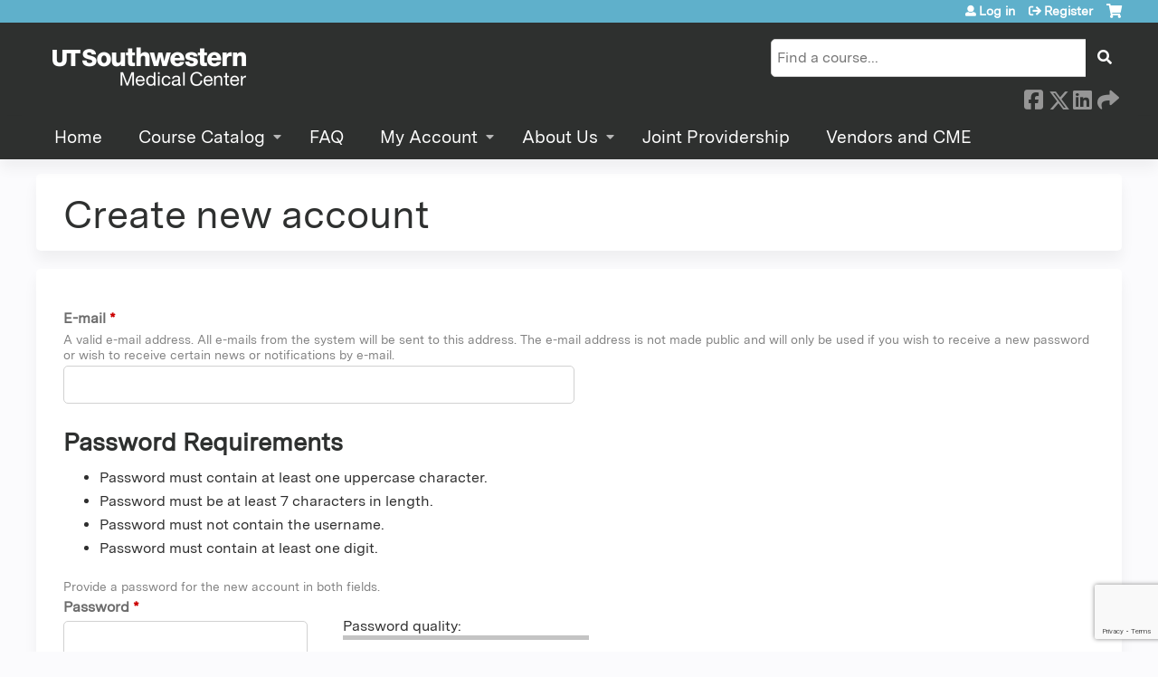

--- FILE ---
content_type: text/html; charset=utf-8
request_url: https://cme.utsouthwestern.edu/online-im/user/register?destination=node/109509
body_size: 24038
content:
<!DOCTYPE html>
<!--[if IEMobile 7]><html class="iem7"  lang="en" dir="ltr"><![endif]-->
<!--[if lte IE 6]><html class="lt-ie10 lt-ie9 lt-ie8 lt-ie7"  lang="en" dir="ltr"><![endif]-->
<!--[if (IE 7)&(!IEMobile)]><html class="lt-ie10 lt-ie9 lt-ie8"  lang="en" dir="ltr"><![endif]-->
<!--[if IE 8]><html class="lt-ie10 lt-ie9"  lang="en" dir="ltr"><![endif]-->
<!--[if IE 9]><html class="lt-ie10"  lang="en" dir="ltr"><![endif]-->
<!--[if (gte IE 10)|(gt IEMobile 7)]><!--><html  lang="en" dir="ltr" prefix="content: http://purl.org/rss/1.0/modules/content/ dc: http://purl.org/dc/terms/ foaf: http://xmlns.com/foaf/0.1/ og: http://ogp.me/ns# rdfs: http://www.w3.org/2000/01/rdf-schema# sioc: http://rdfs.org/sioc/ns# sioct: http://rdfs.org/sioc/types# skos: http://www.w3.org/2004/02/skos/core# xsd: http://www.w3.org/2001/XMLSchema#"><!--<![endif]-->

<head>
  <!--[if IE]><![endif]-->
<link rel="dns-prefetch" href="//netdna.bootstrapcdn.com" />
<link rel="preconnect" href="//netdna.bootstrapcdn.com" />
<link rel="dns-prefetch" href="//www.google.com" />
<link rel="preconnect" href="//www.google.com" />
<link rel="dns-prefetch" href="//kit.fontawesome.com" />
<link rel="preconnect" href="//kit.fontawesome.com" />
<meta charset="utf-8" />
<link rel="shortcut icon" href="https://cme.utsouthwestern.edu/sites/all/themes/ce_next/favicon.ico" type="" />
<meta name="generator" content="Drupal 7 (https://www.drupal.org)" />
<link rel="canonical" href="https://cme.utsouthwestern.edu/online-im/user/register" />
<link rel="shortlink" href="https://cme.utsouthwestern.edu/user/register" />
  <title>Create new account | UT Southwestern</title>

      <meta name="MobileOptimized" content="width">
    <meta name="HandheldFriendly" content="true">
    <meta name="viewport" content="width=device-width">
  
  <link type="text/css" rel="stylesheet" href="/sites/default/files/advagg_css/css__YZMmyCjxADNsxWJVyzxskiYBiPsGboww8DDJoAv1iVA__PqGVjSeXe3e-YM4xspxCavDlyydtEB28TRpZPTEwV5I__1pBwz_HTxEW3FT9rwrRX2NnPvBj92sC6BKEvLor1Rmo.css" media="all" />
<link type="text/css" rel="stylesheet" href="/sites/default/files/advagg_css/css__Bqg1SDmp9CAe6XEIkqmrkRsGk0iHTZHCcB95hCAlYnY__pvxzJdEyVw_5TVP2BBc6RFQHZTlmfsgpKtyMTJgxw8o__1pBwz_HTxEW3FT9rwrRX2NnPvBj92sC6BKEvLor1Rmo.css" media="screen" />
<link type="text/css" rel="stylesheet" href="/sites/default/files/advagg_css/css__qi8YWDPFPT47Hua3Uo8V-CwYV79O8gYOw4xRshlFw2o__atYiVS2jy_a7eks45S24ISyI0mqmyzuvUeJ_hve5zAc__1pBwz_HTxEW3FT9rwrRX2NnPvBj92sC6BKEvLor1Rmo.css" media="all" />
<link type="text/css" rel="stylesheet" href="/sites/default/files/advagg_css/css__2hsXG2yC0dEwN0sfJJXbhm1f1Z1H8Y69APOeuW6-dnQ__m3m77bll75PL1Ge4LJFUCQ6-Ta4MxmRFrD59f_D4yCk__1pBwz_HTxEW3FT9rwrRX2NnPvBj92sC6BKEvLor1Rmo.css" media="all" />
<link type="text/css" rel="stylesheet" href="/sites/default/files/advagg_css/css__DJVWsB9CJVs_1IGdy-_cGuq4r6SVVaWbEnbS1U2p6y4__7g40UeM74r8hkrzDC6Hbb7RReIGNu-Jsb5XAbAPKIeA__1pBwz_HTxEW3FT9rwrRX2NnPvBj92sC6BKEvLor1Rmo.css" media="all" />
<link type="text/css" rel="stylesheet" href="//netdna.bootstrapcdn.com/font-awesome/4.0.3/css/font-awesome.min.css" media="all" />
<link type="text/css" rel="stylesheet" href="/sites/default/files/advagg_css/css__kIZlHk3PiNA_1RAYWAssKCuPy92qtYhnbBv-EdGm4wI__GwOn8Zs0p9ejHL-Ibfct1uynmEMuNKnq2WieSYtEGzw__1pBwz_HTxEW3FT9rwrRX2NnPvBj92sC6BKEvLor1Rmo.css" media="all" />
<link type="text/css" rel="stylesheet" href="/sites/default/files/advagg_css/css__R3Bi52J0KLSV-CDyutgrjqKwvTPb5YeQvyoE1fWswaE__Jco07vfyQDRO0Pb-QAjLti7e1Am5HjRvgE2_37rL8Ic__1pBwz_HTxEW3FT9rwrRX2NnPvBj92sC6BKEvLor1Rmo.css" media="all" />
<link type="text/css" rel="stylesheet" href="/sites/default/files/advagg_css/css__DuLYUylDjxGy0e76t2itFhgUj9R9AeaiB5rFoM5Rc8c__uy-eSde8xPYWIYAFlTtXTOLavp_MT9JuX45TfVkSJyg__1pBwz_HTxEW3FT9rwrRX2NnPvBj92sC6BKEvLor1Rmo.css" media="print" />
<link type="text/css" rel="stylesheet" href="/sites/default/files/cpn/global.css?t8y5qy" media="all" />
  <script src="/sites/default/files/advagg_js/js__AK-CL86gnIqwE9tzw-7GchyFRsasNF--XZ-i8xZPTig__rQaVI3heYo2BXUV133Ia4mgKj3R-xkDs52mhHfLT3rY__1pBwz_HTxEW3FT9rwrRX2NnPvBj92sC6BKEvLor1Rmo.js"></script>
<script>jQuery.migrateMute=true;jQuery.migrateTrace=false;</script>
<script src="/sites/default/files/advagg_js/js__-kvGcXFGWOaU7VpBvvU02ZjXrh74aVMBI8zWEAJByXE__7UycUSDIuB6lhk7Uq-4cbRUz0B4-w8Ee93Q1v03yjyQ__1pBwz_HTxEW3FT9rwrRX2NnPvBj92sC6BKEvLor1Rmo.js"></script>
<script src="/sites/default/files/advagg_js/js__BDL5Qylw7twxB4367MiOfkzfy2s6yDXfn7vh6njLvkE__aPMU8BXhYui83t3tTwpwJ2IGdctajljzNEiMi9IONFQ__1pBwz_HTxEW3FT9rwrRX2NnPvBj92sC6BKEvLor1Rmo.js"></script>
<script src="https://www.google.com/recaptcha/api.js?render=6LdGl3EqAAAAAFb2MlESSqX7Dn5vjvymNeRq2_AS"></script>
<script src="/sites/default/files/advagg_js/js__aPbGzbm1hwGSZmpmSMZRnLqtIJkg-dFrQ5bcKMf5VdY__Zg74mg4kqxxROaBWrdeOqGN0F1hkuVQXO7_prcb6e6s__1pBwz_HTxEW3FT9rwrRX2NnPvBj92sC6BKEvLor1Rmo.js"></script>
<script src="/sites/default/files/advagg_js/js___IOQj-Wx55GK140vLV8SnfJEZP900Q3r-omuG_T0fGU__QQ4oaFsINwZgtr53f12g-sxsfVlTg6ryP4Vffo9BIw4__1pBwz_HTxEW3FT9rwrRX2NnPvBj92sC6BKEvLor1Rmo.js"></script>
<script src="/sites/default/files/advagg_js/js__Y3nbS_gdeDlpZZyEFd1VFW6bPdDL6sjg3p0sSupVnkg__6MRgl2R_2jxAGsdvF8XHYHIsAYNQZZ4cFSNfmYl8qlY__1pBwz_HTxEW3FT9rwrRX2NnPvBj92sC6BKEvLor1Rmo.js"></script>
<script src="https://kit.fontawesome.com/a38c5c05f8.js"></script>
<script src="/sites/default/files/advagg_js/js__bioOAIAtGKh54p1E5luQ96V2m6brdUxkvHA9TeksM00__u3DxI-y_lXuvF2tqhtdqHcrGw3t7pQfFlgxrVV02cXw__1pBwz_HTxEW3FT9rwrRX2NnPvBj92sC6BKEvLor1Rmo.js"></script>
<script>  /**
   * Evaluates the strength of a user's password.
   *
   * Returns the estimated strength and the relevant output message.
   */
  Drupal.evaluatePasswordStrength = function (value) {
    var strength = 'high';
    var msg = [];
    var translate = Drupal.settings.password;
    // Merge Password Policy translations.
    for (var setting in Drupal.settings.passwordPolicy) {
      translate[setting] = Drupal.settings.passwordPolicy[setting];
    }
    var trimmedSpaces = /^\s+|\s+$/.test(value);
    if (/^\s+$/.test(value)) {
      return {
        strength: 10,
        indicatorText: translate.lowStrength,
        message: translate.allSpaces
      };
    }
    value = value.replace(/^\s+|\s+$/g, '');
    var count = (value.match(/[A-Z]/g) || []).length;
    if (count < 1) {
      strength = 'low';
      msg.push(translate.constraint_uppercase);
    }
    if (!value.length || value.length < 7) {
      strength = 'low';
      msg.push(translate.constraint_length);
    }
    var username = '';
    var usernameInput = jQuery('input.username');
    if (usernameInput.length) {
      username = usernameInput.val();
    }
    else {
      username = Drupal.settings.passwordPolicy.username;
    }
    if (username) {
      var username_lowercase = username.toLowerCase();
      var password_lowercase = value.toLowerCase();
      if (password_lowercase.indexOf(username_lowercase) != -1) {
        strength = 'low';
        msg.push(translate.constraint_username);
      }
    }
    var count = (value.match(/[0-9]/g) || []).length;
    if (count < 1) {
      strength = 'low';
      msg.push(translate.constraint_digit);
    }
    if (msg.length > 0) {
      msg = translate.needsMoreVariation + '<ul><li>' + msg.join('</li><li>') + '</li></ul>';
    }
    else {
      msg = '';
    }
    if (trimmedSpaces) {
      msg = msg.concat(translate.trimmedSpaces);
    }
    var level = '';
    if (strength === 'high') {
      level = 100;
    }
    else {
      level = 10;
    }
    if (strength === 'high') {
      strength = translate.highStrength;
    }
    if (strength === 'medium') {
      strength = translate.mediumStrength;
    }
    if (strength === 'low') {
      strength = translate.lowStrength;
    }
    return {
      strength: level,
      indicatorText: strength,
      message: msg
    };
  }</script>
<script src="/sites/default/files/advagg_js/js__ANAjsl90aU8V_JJuHtJWcRsK1EGBFuMwHq693fURsXU__F1FPONSTf0yEH0Y9VHtO8-UlYOiMFKhCksEr6rzCrMg__1pBwz_HTxEW3FT9rwrRX2NnPvBj92sC6BKEvLor1Rmo.js"></script>
<script src="/sites/default/files/advagg_js/js__Hb4P6zBByLaIBZA0hfMrut0a2b-f-vAlXzMXjYdGQPQ__JUwkRQTcSkg_MiZ0I9sxHxpLfPlxAgrvizBOIyOJwxQ__1pBwz_HTxEW3FT9rwrRX2NnPvBj92sC6BKEvLor1Rmo.js"></script>
<script>jQuery.extend(Drupal.settings,{"basePath":"\/","pathPrefix":"","setHasJsCookie":0,"ajaxPageState":{"theme":"ce_next","theme_token":"0g_-5iiBug5Uq66ruc2SJRzx0AMcdKSW_Y_yTX-CCN8","jquery_version":"1.12","css":{"modules\/system\/system.base.css":1,"modules\/system\/system.menus.css":1,"modules\/system\/system.messages.css":1,"modules\/system\/system.theme.css":1,"sites\/all\/modules\/contrib\/tipsy\/stylesheets\/tipsy.css":1,"sites\/all\/libraries\/chosen\/chosen.css":1,"sites\/all\/modules\/contrib\/chosen\/css\/chosen-drupal.css":1,"modules\/book\/book.css":1,"sites\/all\/modules\/contrib\/calendar\/css\/calendar_multiday.css":1,"sites\/all\/modules\/custom\/calendar_plus\/css\/calendar_plus.css":1,"modules\/comment\/comment.css":1,"sites\/all\/modules\/contrib\/date\/date_repeat_field\/date_repeat_field.css":1,"sites\/all\/modules\/features\/ethosce_admin\/ethosce-admin.css":1,"sites\/all\/modules\/features\/ethosce_bi\/ethosce_bi.css":1,"sites\/all\/modules\/features\/ethosce_faculty_management\/ethosce_faculty_management.css":1,"sites\/all\/modules\/features\/ethosce_warpwire\/ethosce_warpwire.css":1,"modules\/field\/theme\/field.css":1,"modules\/node\/node.css":1,"modules\/poll\/poll.css":1,"sites\/all\/modules\/contrib\/quiz\/quiz.css":1,"sites\/all\/modules\/contrib\/relation_add\/relation_add.css":1,"sites\/all\/modules\/contrib\/relation_add\/modules\/relation_add_block\/relation_add_block.css":1,"sites\/all\/modules\/contrib\/ubercart\/uc_order\/uc_order.css":1,"sites\/all\/modules\/contrib\/ubercart\/uc_product\/uc_product.css":1,"sites\/all\/modules\/contrib\/ubercart\/uc_store\/uc_store.css":1,"modules\/user\/user.css":1,"sites\/all\/modules\/contrib\/workflow\/workflow_admin_ui\/workflow_admin_ui.css":1,"sites\/all\/modules\/contrib\/views\/css\/views.css":1,"sites\/all\/modules\/contrib\/media\/modules\/media_wysiwyg\/css\/media_wysiwyg.base.css":1,"sites\/all\/modules\/contrib\/ctools\/css\/ctools.css":1,"\/\/netdna.bootstrapcdn.com\/font-awesome\/4.0.3\/css\/font-awesome.min.css":1,"sites\/all\/modules\/contrib\/panels\/css\/panels.css":1,"sites\/all\/modules\/contrib\/pdm\/pdm.css":1,"sites\/all\/modules\/contrib\/views_tooltip\/views_tooltip.css":1,"sites\/all\/modules\/contrib\/location\/location.css":1,"sites\/all\/modules\/contrib\/cck_phone\/cck_phone.css":1,"sites\/all\/modules\/contrib\/date\/date_api\/date.css":1,"public:\/\/honeypot\/honeypot.css":1,"sites\/all\/modules\/contrib\/navbar_extras\/modules\/navbar_shiny\/css\/navbar_shiny.css":1,"sites\/all\/libraries\/mmenu\/main\/src\/css\/jquery.mmenu.all.css":1,"sites\/all\/libraries\/mmenu\/icomoon\/icomoon.css":1,"sites\/all\/modules\/contrib\/mmenu\/themes\/mm-basic\/styles\/mm-basic.css":1,"sites\/all\/themes\/ethosce_base\/system.menus.css":1,"sites\/all\/themes\/ethosce_base\/css\/normalize.css":1,"sites\/all\/themes\/ethosce_base\/css\/wireframes.css":1,"sites\/all\/themes\/ethosce_base\/css\/layouts\/responsive-sidebars.css":1,"sites\/all\/themes\/ethosce_base\/css\/page-backgrounds.css":1,"sites\/all\/themes\/ethosce_base\/css\/tabs.css":1,"sites\/all\/themes\/ethosce_base\/css\/pages.css":1,"sites\/all\/themes\/ethosce_base\/css\/blocks.css":1,"sites\/all\/themes\/ethosce_base\/css\/navigation.css":1,"sites\/all\/themes\/ethosce_base\/css\/views-styles.css":1,"sites\/all\/themes\/ethosce_base\/css\/nodes.css":1,"sites\/all\/themes\/ethosce_base\/css\/comments.css":1,"sites\/all\/themes\/ethosce_base\/css\/forms.css":1,"sites\/all\/themes\/ethosce_base\/css\/fields.css":1,"sites\/all\/themes\/ethosce_base\/css\/print.css":1,"sites\/all\/themes\/ce\/css\/ce.css":1,"sites\/all\/themes\/ce\/css\/ce-media-queries.css":1,"sites\/all\/themes\/ce_next\/css\/main.css":1,"sites\/all\/themes\/ce_next\/css\/colors.css":1,"sites\/all\/themes\/ce_next\/css\/media-queries.css":1,"sites\/all\/themes\/ce\/css\/ce-print.css":1,"cpn_global":1},"js":{"sites\/all\/modules\/contrib\/recaptcha_v3\/js\/recaptcha_v3.js":1,"sites\/all\/modules\/contrib\/jquery_update\/replace\/jquery\/1.12\/jquery.min.js":1,"sites\/all\/modules\/contrib\/jquery_update\/replace\/jquery-migrate\/1\/jquery-migrate.min.js":1,"misc\/jquery-extend-3.4.0.js":1,"misc\/jquery-html-prefilter-3.5.0-backport.js":1,"misc\/jquery.once.js":1,"misc\/drupal.js":1,"sites\/all\/modules\/contrib\/tipsy\/javascripts\/jquery.tipsy.js":1,"sites\/all\/modules\/contrib\/tipsy\/javascripts\/tipsy.js":1,"sites\/all\/modules\/contrib\/jquery_update\/replace\/ui\/external\/jquery.cookie.js":1,"sites\/all\/libraries\/chosen\/chosen.jquery.min.js":1,"sites\/all\/modules\/contrib\/jquery_update\/replace\/jquery.form\/4\/jquery.form.min.js":1,"https:\/\/www.google.com\/recaptcha\/api.js?render=6LdGl3EqAAAAAFb2MlESSqX7Dn5vjvymNeRq2_AS":1,"misc\/form-single-submit.js":1,"misc\/form.js":1,"misc\/states.js":1,"misc\/ajax.js":1,"sites\/all\/modules\/contrib\/jquery_update\/js\/jquery_update.js":1,"sites\/all\/modules\/custom\/calendar_plus\/js\/jquery.equalheights.js":1,"sites\/all\/modules\/features\/ethosce_admin\/ethosce-admin.js":1,"sites\/all\/modules\/features\/ethosce_bi\/ethosce_bi.js":1,"sites\/all\/modules\/features\/ethosce_faculty_management\/ethosce_faculty_management.js":1,"sites\/all\/modules\/features\/ethosce_site\/ethosce_site.js":1,"sites\/all\/modules\/features\/ethosce_slideshow\/js\/ethosce_slideshow.js":1,"sites\/all\/modules\/custom\/upload_progress\/js\/upload_progress.js":1,"misc\/tabledrag.js":1,"sites\/all\/modules\/contrib\/pdm\/pdm.js":1,"sites\/all\/modules\/features\/ethosce_courses\/js\/vertical_steps.js":1,"misc\/timezone.js":1,"sites\/all\/modules\/contrib\/captcha\/captcha.js":1,"sites\/all\/modules\/contrib\/location\/location_autocomplete.js":1,"modules\/user\/user.js":1,"misc\/autocomplete.js":1,"misc\/progress.js":1,"sites\/all\/modules\/contrib\/date\/date.js":1,"misc\/tableheader.js":1,"sites\/all\/modules\/contrib\/field_group\/field_group.js":1,"misc\/collapse.js":1,"sites\/all\/modules\/contrib\/conditional_fields\/js\/conditional_fields.js":1,"https:\/\/kit.fontawesome.com\/a38c5c05f8.js":1,"sites\/all\/modules\/contrib\/mmenu\/js\/mmenu.js":1,"sites\/all\/libraries\/mmenu\/hammer\/hammer.js":1,"sites\/all\/libraries\/mmenu\/jquery.hammer\/jquery.hammer.js":1,"sites\/all\/libraries\/mmenu\/main\/src\/js\/jquery.mmenu.min.all.js":1,"sites\/all\/modules\/contrib\/chosen\/chosen.js":1,"sites\/all\/themes\/ce\/js\/ce.js":1}},"uid":0,"warpwire":{"warpwire_url":"https:\/\/8025c175c01c.warpwire.com\/","warpwire_module_path":"sites\/all\/modules\/custom\/warpwire","warpwire_share_default":1,"warpwire_title_default":1,"warpwire_autoplay_default":0,"warpwire_cc_load_policy_default":0,"warpwire_secure_portal_default":1},"tipsy":{"custom_selectors":[{"selector":".tipsy","options":{"fade":1,"gravity":"w","delayIn":0,"delayOut":0,"trigger":"hover","opacity":"0.8","offset":0,"html":0,"tooltip_content":{"source":"attribute","selector":"title"}}},{"selector":".views-tooltip","options":{"fade":1,"gravity":"autoNS","delayIn":0,"delayOut":0,"trigger":"hover","opacity":"0.8","offset":0,"html":1,"tooltip_content":{"source":"attribute","selector":"tooltip-content"}}}]},"passwordPolicy":{"username":"","trimmedSpaces":"The password has spaces at the beginning or end which are ignored.","allSpaces":"The password is all spaces and will not be saved.","needsMoreVariation":"The password does not include enough variation to be secure.","constraint_uppercase":"Password must contain at least one uppercase character.","constraint_length":"Password must be at least 7 characters in length.","constraint_username":"Password must not contain the username.","constraint_digit":"Password must contain at least one digit."},"better_exposed_filters":{"views":{"pages":{"displays":{"block_1":{"filters":[]}}}}},"urlIsAjaxTrusted":{"\/online-im?destination=node\/109509":true,"\/search":true,"\/online-im\/system\/ajax":true,"\/online-im\/user\/register?destination=node\/109509":true},"mmenu":{"mmenu_left":{"enabled":"1","title":"Left menu","name":"mmenu_left","blocks":[{"module_delta":"ethosce_search|ethosce_search","menu_parameters":{"min_depth":"1"},"title":"\u003Cnone\u003E","collapsed":"0","wrap":"1","module":"ethosce_search","delta":"ethosce_search"},{"module_delta":"system|main-menu","menu_parameters":{"min_depth":"1"},"title":"\u003Cnone\u003E","collapsed":"0","wrap":"1","module":"system","delta":"main-menu"},{"module_delta":"local_tasks_blocks|menu_local_tasks","menu_parameters":{"min_depth":"1"},"title":"\u003Cnone\u003E","collapsed":"0","wrap":"1","module":"local_tasks_blocks","delta":"menu_local_tasks"}],"options":{"classes":"mm-basic","effects":[],"slidingSubmenus":true,"clickOpen":{"open":true,"selector":"#ethosce-mmenu-toggle"},"counters":{"add":true,"update":true},"dragOpen":{"open":true,"pageNode":"body","threshold":100,"maxStartPos":50},"footer":{"add":false,"content":"","title":"Copyright \u00a92017","update":true},"header":{"add":false,"content":"","title":"Site-Install","update":true},"labels":{"collapse":false},"offCanvas":{"enabled":true,"modal":false,"moveBackground":true,"position":"left","zposition":"front"},"searchfield":{"add":false,"addTo":"menu","search":false,"placeholder":"Search","noResults":"No results found.","showLinksOnly":true}},"configurations":{"clone":false,"preventTabbing":false,"panelNodetype":"div, ul, ol","transitionDuration":400,"classNames":{"label":"Label","panel":"Panel","selected":"Selected","buttonbars":{"buttonbar":"anchors"},"counters":{"counter":"Counter"},"fixedElements":{"fixedTop":"FixedTop","fixedBottom":"FixedBottom"},"footer":{"panelFooter":"Footer"},"header":{"panelHeader":"Header","panelNext":"Next","panelPrev":"Prev"},"labels":{"collapsed":"Collapsed"},"toggles":{"toggle":"Toggle","check":"Check"}},"dragOpen":{"width":{"perc":0.8,"min":140,"max":440},"height":{"perc":0.8,"min":140,"max":880}},"offCanvas":{"menuInjectMethod":"prepend","menuWrapperSelector":"body","pageNodetype":"div","pageSelector":"body \u003E div"}},"custom":[],"position":"left"}},"currentPath":"user\/register","currentPathIsAdmin":false,"password":{"strengthTitle":"Password quality:","hasWeaknesses":"To make your password stronger:","tooShort":"Make it at least 6 characters","addLowerCase":"Add lowercase letters","addUpperCase":"Add uppercase letters","addNumbers":"Add numbers","addPunctuation":"Add punctuation","sameAsUsername":"Make it different from your username","confirmSuccess":"yes","confirmFailure":"no","weak":"Weak","fair":"Fair","good":"Good","strong":"Strong","confirmTitle":"Passwords match:","username":"","lowStrength":"Bad","mediumStrength":"Good","highStrength":"Good"},"chosen":{"selector":"select:not(\u0027.fivestar-widget select, .widget-type-select, .webform-datepicker select, #uc-cart-checkout-form select,#edit-node-recur select\u0027)","minimum_single":10,"minimum_multiple":5,"minimum_width":150,"options":{"allow_single_deselect":false,"disable_search":false,"disable_search_threshold":10,"search_contains":false,"placeholder_text_multiple":"Choose some options","placeholder_text_single":"Choose an option","no_results_text":"No results match","inherit_select_classes":true}},"ajax":{"edit-profile-profile-field-profile-location-und-0-country":{"callback":"_location_country_ajax_callback","wrapper":"location-dropdown-province-wrapper-profile_profile-field_profile_location-und-0","effect":"fade","event":"change","url":"\/online-im\/system\/ajax","submit":{"_triggering_element_name":"profile_profile[field_profile_location][und][0][country]"}},"edit-profile-profile-field-accme-ids-und-0-remove-button":{"callback":"field_collection_remove_js","effect":"fade","wrapper":"profile-profile-field-accme-ids-add-more-wrapper","event":"mousedown","keypress":true,"prevent":"click","url":"\/online-im\/system\/ajax","submit":{"_triggering_element_name":"profile_profile_field_accme_ids_und_0_remove_button","_triggering_element_value":"Remove"}},"edit-profile-profile-field-accme-ids-und-add-more":{"callback":"field_add_more_js","wrapper":"profile-profile-field-accme-ids-add-more-wrapper","effect":"fade","event":"mousedown","keypress":true,"prevent":"click","url":"\/online-im\/system\/ajax","submit":{"_triggering_element_name":"profile_profile_field_accme_ids_add_more","_triggering_element_value":"Add another"}}},"states":{"#edit-profile-profile-field-custom-credentials-other":{"visible":{"[name=\u0022profile_profile[field_custom_credentials][und][other]\u0022]":[{"checked":true}]},"required":{"[name=\u0022profile_profile[field_custom_credentials][und][other]\u0022]":[{"checked":true}]}}},"tableDrag":{"field-accme-ids-values":{"field_accme_ids-delta-order":[{"target":"field_accme_ids-delta-order","source":"field_accme_ids-delta-order","relationship":"sibling","action":"order","hidden":true,"limit":0}]}},"field_group":{"div":"form"},"ogContext":{"groupType":"node","gid":"178"}});</script>
      <!--[if lt IE 9]>
    <script src="/sites/all/themes/zen/js/html5-respond.js"></script>
    <![endif]-->
  </head>
<body class="html not-front not-logged-in no-sidebars page-user page-user-register og-context og-context-node og-context-node-178 section-user title-length-small title-length-18 not-homepage  no-tabs no-course-sidebar no-search-sidebar no-uc-cart not-admin-theme user-non-sso" >
  <div id="wrapper">
    <div id="page-wrapper">
              <p id="skip-link">
          <a href="#main-content" class="element-invisible element-focusable">Jump to content</a>
        </p>
                  
<div id="header-wrapper">
  <header id="header">
    <div id="header-inner" class="clearfix">
              <a href="/" title="Home" rel="home" id="logo"><img src="https://cme.utsouthwestern.edu/sites/default/files/utsw-logo-light.png" alt="Home" /></a>
      
              <div id="name-and-slogan">
                      <h1 id="site-name">
              <a href="/" title="Home" rel="home"><span>UT Southwestern</span></a>
            </h1>
          
                  </div><!-- /#name-and-slogan -->
            <div id="header-right">
          <div class="header__region region region-header">
    <div id="block-ethosce-search-ethosce-search" class="block block-ethosce-search first odd">

    
  <div class="content">
    <form action="/search" method="post" id="ethosce-search-form" accept-charset="UTF-8"><div><div class="container-inline form-wrapper" id="edit-ethosce-search"><div class="form-item form-type-textfield form-item-text">
  <div class="field-label"><label  class="element-invisible" for="edit-text">Search</label> </div>
 <input placeholder="Find a course..." type="text" id="edit-text" name="text" value="" size="20" maxlength="128" class="form-text" />
</div>
<input type="submit" id="edit-submit--2" name="op" value="Search" class="form-submit" /></div><input type="hidden" name="form_build_id" value="form-7sTuBGFLHGCMBTKgSZN1wQkwDk5ZCrg-a3zgbG9i1DU" />
<input type="hidden" name="form_id" value="ethosce_search_form" />
</div></form>  </div>
</div>
<div id="ethosce-user-links-wrapper" class="clearfix">
  <div id="ethosce-mmenu-toggle">Open menu</div>  <div id="uc-cart-link"><a href="/online-im/user/login?destination=node/109509" class="no-items" data-count="0"><span>Cart</span></a></div>  <div id="block-system-user-menu" class="block block-system block-menu even" role="navigation">
    <div class="content">
      <ul class="menu"><li class="menu__item is-leaf first leaf"><a href="/online-im/user/login?destination=node/109509" class="menu__link">Log in</a></li>
<li class="menu__item is-leaf last leaf"><a href="/online-im/user/register?destination=node/109509" class="menu__link active">Register</a></li>
</ul>    </div>
  </div>
  </div>
<div id="block-service-links-service-links-not-node" class="block block-service-links last odd">

    <h3 class="block__title block-title">Bookmark/Search this post</h3>
  
  <div class="content">
    <div class="service-links"><div class="item-list"><ul><li class="first"><a href="https://www.facebook.com/sharer.php?u=https%3A//cme.utsouthwestern.edu/online-im/user/register&amp;t=Create%20new%20account" title="Share on Facebook" class="service-links-facebook" rel="nofollow" target="_blank"><img typeof="foaf:Image" src="https://cme.utsouthwestern.edu/sites/all/themes/ce/css/images/facebook.png" alt="Facebook logo" /> Facebook</a></li>
<li><a href="https://x.com/intent/post?url=https%3A//cme.utsouthwestern.edu/online-im/user/register&amp;text=Create%20new%20account" title="Share this on X" class="service-links-twitter" rel="nofollow" target="_blank"><img typeof="foaf:Image" src="https://cme.utsouthwestern.edu/sites/all/themes/ce/css/images/twitter.png" alt="X logo" /> X</a></li>
<li><a href="https://www.linkedin.com/shareArticle?mini=true&amp;url=https%3A//cme.utsouthwestern.edu/online-im/user/register&amp;title=Create%20new%20account&amp;summary=&amp;source=UT%20Southwestern" title="Publish this post to LinkedIn" class="service-links-linkedin" rel="nofollow" target="_blank"><img typeof="foaf:Image" src="https://cme.utsouthwestern.edu/sites/all/themes/ce/css/images/linkedin.png" alt="LinkedIn logo" /> LinkedIn</a></li>
<li class="last"><a href="https://cme.utsouthwestern.edu/online-im/forward?path=user/register" title="Send to a friend" class="service-links-forward" rel="nofollow" target="_blank"><img typeof="foaf:Image" src="https://cme.utsouthwestern.edu/sites/all/themes/ce/css/images/forward.png" alt="Forward logo" /> Forward</a></li>
</ul></div></div>  </div>
</div>
  </div>
      </div>
    </div><!--/#header-inner-->
  </header>

  <div id="navigation-outer">
    <div id="navigation">
      <div id="topnav-inner">
                  <nav id="main-menu">
            <ul class="menu"><li class="menu__item is-leaf first leaf"><a href="/" title="" class="menu__link">Home</a></li>
<li class="menu__item is-expanded expanded"><a href="/course-catalog-table" title="" class="menu__link">Course Catalog</a><ul class="menu"><li class="menu__item is-leaf first leaf"><a href="https://cme.utsouthwestern.edu/course-catalog-table?f%5B0%5D=field_course_format%3A165" title="" class="menu__link">Conferences (Live)</a></li>
<li class="menu__item is-leaf leaf"><a href="https://cme.utsouthwestern.edu/course-catalog-table?f%5B0%5D=field_course_format%3A166" title="" class="menu__link">Conference (Hybrid)</a></li>
<li class="menu__item is-leaf leaf"><a href="https://events.utsouthwestern.edu/grand_rounds_events" title="Regularly Scheduled Conferences" class="menu__link">Regularly Scheduled Series (RSS) Events</a></li>
<li class="menu__item is-leaf last leaf"><a href="https://cme.utsouthwestern.edu/course-catalog-table?sort_by=field_course_date_value_1&amp;f%5B0%5D=field_course_format%3A100" title="" class="menu__link">Enduring Materials (Online Learning)</a></li>
</ul></li>
<li class="menu__item is-leaf leaf"><a href="/online-im/content/faq" title="" class="menu__link">FAQ</a></li>
<li class="menu__item is-expanded expanded"><a href="/online-im/user" title="" class="menu__link">My Account</a><ul class="menu"><li class="menu__item is-leaf first leaf"><a href="/online-im/my/activities" title="" class="menu__link">CME Transcript</a></li>
<li class="menu__item is-leaf leaf"><a href="/online-im/my/edit/mobile" title="" class="menu__link">Mobile Number</a></li>
<li class="menu__item is-leaf last leaf"><a href="/online-im/my/edit/disclosure" title="" class="menu__link">Disclosure</a></li>
</ul></li>
<li class="menu__item is-expanded expanded"><a href="https://cme.utsouthwestern.edu/" title="About Us" class="menu__link">About Us</a><ul class="menu"><li class="menu__item is-leaf first leaf"><a href="/online-im/content/about-us" class="menu__link">Mission and Purpose</a></li>
<li class="menu__item is-leaf leaf"><a href="/content/contact-us" title="Contact Us" class="menu__link">Contact Us</a></li>
<li class="menu__item is-leaf last leaf"><a href="/online-im/node/128246" class="menu__link">Staff</a></li>
</ul></li>
<li class="menu__item is-leaf leaf"><a href="/online-im/node/126946" class="menu__link">Joint Providership</a></li>
<li class="menu__item is-leaf last leaf"><a href="/online-im/node/130544" class="menu__link">Vendors and CME</a></li>
</ul>          </nav>
        
      </div><!--/#topnav-inner-->
    </div><!-- /#navigation -->

          <div id="crumbs">
        <div id="crumbs-inner" class="clearfix">
          <div id="breadcrumb-container">
            <h2 class="element-invisible">You are here</h2><div class="breadcrumb"><a href="/">Home</a></div>          </div>
        </div>
      </div>
      </div><!-- /#navigation-outer -->


      <div id="title-container">
      <div id="title-container-inner" class="clearfix">
                                  <h1 class="title" id="page-title">Create new account</h1>
                      </div>
    </div>
  
</div><!--/#header-wrapper-->

<div id="page">
  <div id="main-wrapper">
    <div id="main">
      
            <div id="content" class="column" role="main">
                        <a id="main-content"></a>
                <div id="content-area">
                                        


<form class="user-info-from-cookie" enctype="multipart/form-data" action="/online-im/user/register?destination=node/109509" method="post" id="user-register-form" accept-charset="UTF-8"><div><div id="edit-account" class="form-wrapper"><input class="username" autofocus="autofocus" type="hidden" name="name" value="email_registration_LX2TEknLar" />
<div class="form-item form-type-textfield form-item-mail" aria-describedby="edit-mail-description">
  <div class="field-label"><label  for="edit-mail">E-mail</label> <span class="form-required" title="This field is required.">*</span></div>
<div class="description" id="edit-mail-description">A valid e-mail address. All e-mails from the system will be sent to this address. The e-mail address is not made public and will only be used if you wish to receive a new password or wish to receive certain news or notifications by e-mail.</div>
 <input type="text" id="edit-mail" name="mail" value="" size="60" maxlength="254" class="form-text required" />
</div>
<div id="account-pass-restrictions"><div class="item-list"><h3>Password Requirements</h3><ul><li class="first">Password must contain at least one uppercase character.</li>
<li>Password must be at least 7 characters in length.</li>
<li>Password must not contain the username.</li>
<li class="last">Password must contain at least one digit.</li>
</ul></div></div><div class="form-item form-type-password-confirm form-item-pass" aria-describedby="edit-pass-description">
<div class="description" id="edit-pass-description">Provide a password for the new account in both fields.</div>
 <div class="form-item form-type-password form-item-pass-pass1">
  <div class="field-label"><label  for="edit-pass-pass1">Password</label> <span class="form-required" title="This field is required.">*</span></div>
 <input class="password-field form-text required" type="password" id="edit-pass-pass1" name="pass[pass1]" size="25" maxlength="128" />
</div>
<div class="form-item form-type-password form-item-pass-pass2">
  <div class="field-label"><label  for="edit-pass-pass2">Confirm password</label> <span class="form-required" title="This field is required.">*</span></div>
 <input class="password-confirm form-text required" type="password" id="edit-pass-pass2" name="pass[pass2]" size="25" maxlength="128" />
</div>

</div>
</div><fieldset class="form-wrapper" id="edit-profile-profile"><legend><span class="fieldset-legend">Profile</span></legend><div class="fieldset-wrapper"><div class="field-type-list-text field-name-field-name-prefix field-widget-options-select form-wrapper" id="edit-profile-profile-field-name-prefix"><div class="form-item form-type-select form-item-profile-profile-field-name-prefix-und">
  <div class="field-label"><label  for="edit-profile-profile-field-name-prefix-und">Prefix</label> </div>
 <select id="edit-profile-profile-field-name-prefix-und" name="profile_profile[field_name_prefix][und]" class="form-select"><option value="_none">- None -</option><option value="Dr.">Dr.</option><option value="Miss">Miss</option><option value="Mr.">Mr.</option><option value="Mrs.">Mrs.</option><option value="Ms.">Ms.</option><option value="Mx.">Mx.</option><option value="Prof.">Prof.</option></select>
</div>
</div><div class="field-type-text field-name-field-first-name field-widget-text-textfield form-wrapper" id="edit-profile-profile-field-first-name"><div id="profile-profile-field-first-name-add-more-wrapper"><div class="form-item form-type-textfield form-item-profile-profile-field-first-name-und-0-value">
  <div class="field-label"><label  for="edit-profile-profile-field-first-name-und-0-value">First name</label> <span class="form-required" title="This field is required.">*</span></div>
 <input class="text-full form-text required" type="text" id="edit-profile-profile-field-first-name-und-0-value" name="profile_profile[field_first_name][und][0][value]" value="" size="60" maxlength="255" />
</div>
</div></div><div class="field-type-text field-name-field-middle-name field-widget-text-textfield form-wrapper" id="edit-profile-profile-field-middle-name"><div id="profile-profile-field-middle-name-add-more-wrapper"><div class="form-item form-type-textfield form-item-profile-profile-field-middle-name-und-0-value">
  <div class="field-label"><label  for="edit-profile-profile-field-middle-name-und-0-value">Middle name</label> </div>
 <input class="text-full form-text" type="text" id="edit-profile-profile-field-middle-name-und-0-value" name="profile_profile[field_middle_name][und][0][value]" value="" size="60" maxlength="255" />
</div>
</div></div><div class="field-type-text field-name-field-last-name field-widget-text-textfield form-wrapper" id="edit-profile-profile-field-last-name"><div id="profile-profile-field-last-name-add-more-wrapper"><div class="form-item form-type-textfield form-item-profile-profile-field-last-name-und-0-value">
  <div class="field-label"><label  for="edit-profile-profile-field-last-name-und-0-value">Last name</label> <span class="form-required" title="This field is required.">*</span></div>
 <input class="text-full form-text required" type="text" id="edit-profile-profile-field-last-name-und-0-value" name="profile_profile[field_last_name][und][0][value]" value="" size="60" maxlength="255" />
</div>
</div></div><div class="field-type-text field-name-field-preferred-pronouns field-widget-text-textfield form-wrapper" id="edit-profile-profile-field-preferred-pronouns"><div id="profile-profile-field-preferred-pronouns-add-more-wrapper"><div class="form-item form-type-textfield form-item-profile-profile-field-preferred-pronouns-und-0-value" aria-describedby="edit-profile-profile-field-preferred-pronouns-und-0-value-description">
  <div class="field-label"><label  for="edit-profile-profile-field-preferred-pronouns-und-0-value">Preferred pronouns</label> </div>
<div class="description" id="edit-profile-profile-field-preferred-pronouns-und-0-value-description">Enter your pronouns as you would like others to refer to you. For example: she/her/hers, he/him/his, they/them/theirs, etc. You may skip this field if you prefer to not answer.</div>
 <input class="text-full form-text" type="text" id="edit-profile-profile-field-preferred-pronouns-und-0-value" name="profile_profile[field_preferred_pronouns][und][0][value]" value="" size="60" maxlength="255" />
</div>
</div></div><div class="field-type-location field-name-field-profile-location field-widget-location form-wrapper" id="edit-profile-profile-field-profile-location"><div id="profile-profile-field-profile-location-add-more-wrapper"><fieldset class="location form-wrapper required" id="edit-profile-profile-field-profile-location-und-0"><legend><span class="fieldset-legend">Location</span></legend><div class="fieldset-wrapper"><div class="form-item form-type-textfield form-item-profile-profile-field-profile-location-und-0-street">
  <div class="field-label"><label  for="edit-profile-profile-field-profile-location-und-0-street">Street</label> <span class="form-required" title="This field is required.">*</span></div>
 <input type="text" id="edit-profile-profile-field-profile-location-und-0-street" name="profile_profile[field_profile_location][und][0][street]" value="" size="64" maxlength="255" class="form-text required" />
</div>
<div class="form-item form-type-textfield form-item-profile-profile-field-profile-location-und-0-additional">
  <div class="field-label"><label  for="edit-profile-profile-field-profile-location-und-0-additional">Additional</label> </div>
 <input type="text" id="edit-profile-profile-field-profile-location-und-0-additional" name="profile_profile[field_profile_location][und][0][additional]" value="" size="64" maxlength="255" class="form-text" />
</div>
<div class="form-item form-type-textfield form-item-profile-profile-field-profile-location-und-0-city">
  <div class="field-label"><label  for="edit-profile-profile-field-profile-location-und-0-city">City</label> <span class="form-required" title="This field is required.">*</span></div>
 <input type="text" id="edit-profile-profile-field-profile-location-und-0-city" name="profile_profile[field_profile_location][und][0][city]" value="" size="64" maxlength="255" class="form-text required form-autocomplete" /><input type="hidden" id="edit-profile-profile-field-profile-location-und-0-city-autocomplete" value="https://cme.utsouthwestern.edu/index.php?q=online-im/location/city/autocomplete/us" disabled="disabled" class="autocomplete" />
</div>
<div class="form-item form-type-select form-item-profile-profile-field-profile-location-und-0-country">
  <div class="field-label"><label  for="edit-profile-profile-field-profile-location-und-0-country">Country</label> <span class="form-required" title="This field is required.">*</span></div>
 <select class="location_auto_country form-select required" id="edit-profile-profile-field-profile-location-und-0-country" name="profile_profile[field_profile_location][und][0][country]"><option value="">Select</option><option value="xx">NOT LISTED</option><option value="af">Afghanistan</option><option value="ax">Aland Islands</option><option value="al">Albania</option><option value="dz">Algeria</option><option value="as">American Samoa</option><option value="ad">Andorra</option><option value="ao">Angola</option><option value="ai">Anguilla</option><option value="aq">Antarctica</option><option value="ag">Antigua and Barbuda</option><option value="ar">Argentina</option><option value="am">Armenia</option><option value="aw">Aruba</option><option value="au">Australia</option><option value="at">Austria</option><option value="az">Azerbaijan</option><option value="bs">Bahamas</option><option value="bh">Bahrain</option><option value="bd">Bangladesh</option><option value="bb">Barbados</option><option value="by">Belarus</option><option value="be">Belgium</option><option value="bz">Belize</option><option value="bj">Benin</option><option value="bm">Bermuda</option><option value="bt">Bhutan</option><option value="bo">Bolivia</option><option value="ba">Bosnia and Herzegovina</option><option value="bw">Botswana</option><option value="bv">Bouvet Island</option><option value="br">Brazil</option><option value="io">British Indian Ocean Territory</option><option value="vg">British Virgin Islands</option><option value="bn">Brunei</option><option value="bg">Bulgaria</option><option value="bf">Burkina Faso</option><option value="bi">Burundi</option><option value="kh">Cambodia</option><option value="cm">Cameroon</option><option value="ca">Canada</option><option value="cv">Cape Verde</option><option value="bq">Caribbean Netherlands</option><option value="ky">Cayman Islands</option><option value="cf">Central African Republic</option><option value="td">Chad</option><option value="cl">Chile</option><option value="cn">China</option><option value="cx">Christmas Island</option><option value="cc">Cocos (Keeling) Islands</option><option value="co">Colombia</option><option value="km">Comoros</option><option value="cg">Congo (Brazzaville)</option><option value="cd">Congo (Kinshasa)</option><option value="ck">Cook Islands</option><option value="cr">Costa Rica</option><option value="hr">Croatia</option><option value="cu">Cuba</option><option value="cw">Curaçao</option><option value="cy">Cyprus</option><option value="cz">Czech Republic</option><option value="dk">Denmark</option><option value="dj">Djibouti</option><option value="dm">Dominica</option><option value="do">Dominican Republic</option><option value="ec">Ecuador</option><option value="eg">Egypt</option><option value="sv">El Salvador</option><option value="gq">Equatorial Guinea</option><option value="er">Eritrea</option><option value="ee">Estonia</option><option value="et">Ethiopia</option><option value="fk">Falkland Islands</option><option value="fo">Faroe Islands</option><option value="fj">Fiji</option><option value="fi">Finland</option><option value="fr">France</option><option value="gf">French Guiana</option><option value="pf">French Polynesia</option><option value="tf">French Southern Territories</option><option value="ga">Gabon</option><option value="gm">Gambia</option><option value="ge">Georgia</option><option value="de">Germany</option><option value="gh">Ghana</option><option value="gi">Gibraltar</option><option value="gr">Greece</option><option value="gl">Greenland</option><option value="gd">Grenada</option><option value="gp">Guadeloupe</option><option value="gu">Guam</option><option value="gt">Guatemala</option><option value="gg">Guernsey</option><option value="gn">Guinea</option><option value="gw">Guinea-Bissau</option><option value="gy">Guyana</option><option value="ht">Haiti</option><option value="hm">Heard Island and McDonald Islands</option><option value="hn">Honduras</option><option value="hk">Hong Kong S.A.R., China</option><option value="hu">Hungary</option><option value="is">Iceland</option><option value="in">India</option><option value="id">Indonesia</option><option value="ir">Iran</option><option value="iq">Iraq</option><option value="ie">Ireland</option><option value="im">Isle of Man</option><option value="il">Israel</option><option value="it">Italy</option><option value="ci">Ivory Coast</option><option value="jm">Jamaica</option><option value="jp">Japan</option><option value="je">Jersey</option><option value="jo">Jordan</option><option value="kz">Kazakhstan</option><option value="ke">Kenya</option><option value="ki">Kiribati</option><option value="kw">Kuwait</option><option value="kg">Kyrgyzstan</option><option value="la">Laos</option><option value="lv">Latvia</option><option value="lb">Lebanon</option><option value="ls">Lesotho</option><option value="lr">Liberia</option><option value="ly">Libya</option><option value="li">Liechtenstein</option><option value="lt">Lithuania</option><option value="lu">Luxembourg</option><option value="mo">Macao S.A.R., China</option><option value="mk">Macedonia</option><option value="mg">Madagascar</option><option value="mw">Malawi</option><option value="my">Malaysia</option><option value="mv">Maldives</option><option value="ml">Mali</option><option value="mt">Malta</option><option value="mh">Marshall Islands</option><option value="mq">Martinique</option><option value="mr">Mauritania</option><option value="mu">Mauritius</option><option value="yt">Mayotte</option><option value="mx">Mexico</option><option value="fm">Micronesia</option><option value="md">Moldova</option><option value="mc">Monaco</option><option value="mn">Mongolia</option><option value="me">Montenegro</option><option value="ms">Montserrat</option><option value="ma">Morocco</option><option value="mz">Mozambique</option><option value="mm">Myanmar</option><option value="na">Namibia</option><option value="nr">Nauru</option><option value="np">Nepal</option><option value="nl">Netherlands</option><option value="an">Netherlands Antilles</option><option value="nc">New Caledonia</option><option value="nz">New Zealand</option><option value="ni">Nicaragua</option><option value="ne">Niger</option><option value="ng">Nigeria</option><option value="nu">Niue</option><option value="nf">Norfolk Island</option><option value="mp">Northern Mariana Islands</option><option value="kp">North Korea</option><option value="no">Norway</option><option value="om">Oman</option><option value="pk">Pakistan</option><option value="pw">Palau</option><option value="ps">Palestinian Territory</option><option value="pa">Panama</option><option value="pg">Papua New Guinea</option><option value="py">Paraguay</option><option value="pe">Peru</option><option value="ph">Philippines</option><option value="pn">Pitcairn</option><option value="pl">Poland</option><option value="pt">Portugal</option><option value="pr">Puerto Rico</option><option value="qa">Qatar</option><option value="re">Reunion</option><option value="ro">Romania</option><option value="ru">Russia</option><option value="rw">Rwanda</option><option value="bl">Saint Barthélemy</option><option value="sh">Saint Helena</option><option value="kn">Saint Kitts and Nevis</option><option value="lc">Saint Lucia</option><option value="mf">Saint Martin (French part)</option><option value="pm">Saint Pierre and Miquelon</option><option value="vc">Saint Vincent and the Grenadines</option><option value="ws">Samoa</option><option value="sm">San Marino</option><option value="st">Sao Tome and Principe</option><option value="sa">Saudi Arabia</option><option value="sn">Senegal</option><option value="rs">Serbia</option><option value="sc">Seychelles</option><option value="sl">Sierra Leone</option><option value="sg">Singapore</option><option value="sx">Sint Maarten</option><option value="sk">Slovakia</option><option value="si">Slovenia</option><option value="sb">Solomon Islands</option><option value="so">Somalia</option><option value="za">South Africa</option><option value="gs">South Georgia and the South Sandwich Islands</option><option value="kr">South Korea</option><option value="ss">South Sudan</option><option value="es">Spain</option><option value="lk">Sri Lanka</option><option value="sd">Sudan</option><option value="sr">Suriname</option><option value="sj">Svalbard and Jan Mayen</option><option value="sz">Swaziland</option><option value="se">Sweden</option><option value="ch">Switzerland</option><option value="sy">Syria</option><option value="tw">Taiwan</option><option value="tj">Tajikistan</option><option value="tz">Tanzania</option><option value="th">Thailand</option><option value="tl">Timor-Leste</option><option value="tg">Togo</option><option value="tk">Tokelau</option><option value="to">Tonga</option><option value="tt">Trinidad and Tobago</option><option value="tn">Tunisia</option><option value="tr">Turkey</option><option value="tm">Turkmenistan</option><option value="tc">Turks and Caicos Islands</option><option value="tv">Tuvalu</option><option value="vi">U.S. Virgin Islands</option><option value="ug">Uganda</option><option value="ua">Ukraine</option><option value="ae">United Arab Emirates</option><option value="gb">United Kingdom</option><option value="us" selected="selected">United States</option><option value="um">United States Minor Outlying Islands</option><option value="uy">Uruguay</option><option value="uz">Uzbekistan</option><option value="vu">Vanuatu</option><option value="va">Vatican</option><option value="ve">Venezuela</option><option value="vn">Vietnam</option><option value="wf">Wallis and Futuna</option><option value="eh">Western Sahara</option><option value="ye">Yemen</option><option value="zm">Zambia</option><option value="zw">Zimbabwe</option></select>
</div>
<div id="location-dropdown-province-wrapper-profile_profile-field_profile_location-und-0"><div class="form-item form-type-select form-item-profile-profile-field-profile-location-und-0-province">
  <div class="field-label"><label  for="edit-profile-profile-field-profile-location-und-0-province">State/Province</label> <span class="form-required" title="This field is required.">*</span></div>
 <select class="location_dropdown_province form-select required" id="edit-profile-profile-field-profile-location-und-0-province" name="profile_profile[field_profile_location][und][0][province]"><option value="" selected="selected">Select</option><option value="xx">NOT LISTED</option><option value="AL">Alabama</option><option value="AK">Alaska</option><option value="AZ">Arizona</option><option value="AR">Arkansas</option><option value="CA">California</option><option value="CO">Colorado</option><option value="CT">Connecticut</option><option value="DE">Delaware</option><option value="DC">District Of Columbia</option><option value="FL">Florida</option><option value="GA">Georgia</option><option value="HI">Hawaii</option><option value="ID">Idaho</option><option value="IL">Illinois</option><option value="IN">Indiana</option><option value="IA">Iowa</option><option value="KS">Kansas</option><option value="KY">Kentucky</option><option value="LA">Louisiana</option><option value="ME">Maine</option><option value="MD">Maryland</option><option value="MA">Massachusetts</option><option value="MI">Michigan</option><option value="MN">Minnesota</option><option value="MS">Mississippi</option><option value="MO">Missouri</option><option value="MT">Montana</option><option value="NE">Nebraska</option><option value="NV">Nevada</option><option value="NH">New Hampshire</option><option value="NJ">New Jersey</option><option value="NM">New Mexico</option><option value="NY">New York</option><option value="NC">North Carolina</option><option value="ND">North Dakota</option><option value="OH">Ohio</option><option value="OK">Oklahoma</option><option value="OR">Oregon</option><option value="PA">Pennsylvania</option><option value="RI">Rhode Island</option><option value="SC">South Carolina</option><option value="SD">South Dakota</option><option value="TN">Tennessee</option><option value="TX">Texas</option><option value="UT">Utah</option><option value="VT">Vermont</option><option value="VA">Virginia</option><option value="WA">Washington</option><option value="WV">West Virginia</option><option value="WI">Wisconsin</option><option value="WY">Wyoming</option><option value="AS">American Samoa</option><option value="FM">Federated States of Micronesia</option><option value="GU">Guam</option><option value="MH">Marshall Islands</option><option value="MP">Northern Mariana Islands</option><option value="PW">Palau</option><option value="PR">Puerto Rico</option><option value="VI">Virgin Islands</option><option value="AA">Armed Forces Americas</option><option value="AE">Armed Forces Europe</option><option value="AP">Armed Forces Pacific</option></select>
</div>
</div><div class="form-item form-type-textfield form-item-profile-profile-field-profile-location-und-0-postal-code">
  <div class="field-label"><label  for="edit-profile-profile-field-profile-location-und-0-postal-code">Postal code</label> <span class="form-required" title="This field is required.">*</span></div>
 <input type="text" id="edit-profile-profile-field-profile-location-und-0-postal-code" name="profile_profile[field_profile_location][und][0][postal_code]" value="" size="16" maxlength="16" class="form-text required" />
</div>
</div></fieldset>
</div></div><div class="field-type-list-text field-name-field-alumni field-widget-options-buttons form-wrapper" id="edit-profile-profile-field-alumni"><div class="form-item form-type-radios form-item-profile-profile-field-alumni-und">
  <div class="field-label"><label  for="edit-profile-profile-field-alumni-und">UTSW Alumnus?</label> <span class="form-required" title="This field is required.">*</span></div>
 <div id="edit-profile-profile-field-alumni-und" class="form-radios"><div class="form-item form-type-radio form-item-profile-profile-field-alumni-und">
 <input type="radio" id="edit-profile-profile-field-alumni-und-yes" name="profile_profile[field_alumni][und]" value="Yes" class="form-radio" />  <div class="field-label"><label  class="option" for="edit-profile-profile-field-alumni-und-yes">Yes</label> </div>

</div>
<div class="form-item form-type-radio form-item-profile-profile-field-alumni-und">
 <input type="radio" id="edit-profile-profile-field-alumni-und-no" name="profile_profile[field_alumni][und]" value="No" checked="checked" class="form-radio" />  <div class="field-label"><label  class="option" for="edit-profile-profile-field-alumni-und-no">No</label> </div>

</div>
</div>
</div>
</div><div class="field-type-phone-number field-name-field-phone-biz field-widget-phone-number form-wrapper" id="edit-profile-profile-field-phone-biz"><div id="profile-profile-field-phone-biz-add-more-wrapper"><div class="form-item form-type-phone-number form-item-profile-profile-field-phone-biz-und-0">
  <div class="field-label"><label  for="edit-profile-profile-field-phone-biz-und-0">Phone</label> <span class="form-required" title="This field is required.">*</span></div>
 <div class="form-phone-number"><div class="form-item form-type-textfield form-item-profile-profile-field-phone-biz-und-0-number">
  <div class="field-label"><label  class="element-invisible" for="edit-profile-profile-field-phone-biz-und-0-number">Phone</label> <span class="form-required" title="This field is required.">*</span></div>
 <input class="phone-number form-text required" type="text" id="edit-profile-profile-field-phone-biz-und-0-number" name="profile_profile[field_phone_biz][und][0][number]" value="" size="15" maxlength="15" />
</div>
<div class="form-item form-type-select form-item-profile-profile-field-phone-biz-und-0-country-codes">
 <select class="country-code form-select" id="edit-profile-profile-field-phone-biz-und-0-country-codes" name="profile_profile[field_phone_biz][und][0][country_codes]"><option value="af">Afghanistan (+93)</option><option value="al">Albania (+355)</option><option value="dz">Algeria (+213)</option><option value="as">American Samoa (+1)</option><option value="ad">Andorra (+376)</option><option value="ao">Angola (+244)</option><option value="ai">Anguilla (+1)</option><option value="ag">Antigua and Barbuda (+1)</option><option value="ar">Argentina (+54)</option><option value="am">Armenia (+374)</option><option value="aw">Aruba (+297)</option><option value="au">Australia (+61)</option><option value="at">Austria (+43)</option><option value="az">Azerbaijan (+994)</option><option value="bs">Bahamas, The (+1)</option><option value="bh">Bahrain (+973)</option><option value="bd">Bangladesh (+880)</option><option value="bb">Barbados (+1)</option><option value="by">Belarus (+375)</option><option value="be">Belgium (+32)</option><option value="bz">Belize (+501)</option><option value="bj">Benin (+229)</option><option value="bm">Bermuda (+1)</option><option value="bt">Bhutan (+975)</option><option value="bo">Bolivia (+591)</option><option value="ba">Bosnia and Herzegovina (+387)</option><option value="bw">Botswana (+267)</option><option value="br">Brazil (+55)</option><option value="io">British Indian Ocean Territory (+246)</option><option value="vg">British Virgin Islands (+1)</option><option value="bn">Brunei (+673)</option><option value="bg">Bulgaria (+359)</option><option value="bf">Burkina Faso (+226)</option><option value="bi">Burundi (+257)</option><option value="kh">Cambodia (+855)</option><option value="cm">Cameroon (+237)</option><option value="ca">Canada (+1)</option><option value="cv">Cape Verde (+238)</option><option value="ky">Cayman Islands (+1)</option><option value="cf">Central African Republic (+236)</option><option value="td">Chad (+235)</option><option value="cl">Chile (+56)</option><option value="cn">China (+86)</option><option value="cx">Christmas Island (+61)</option><option value="cc">Cocos-Keeling Islands (+61)</option><option value="co">Colombia (+57)</option><option value="km">Comoros (+269)</option><option value="cd">Congo, Democratic Republic of (+243)</option><option value="cg">Congo, Republic of the (+242)</option><option value="ck">Cook Islands (+682)</option><option value="cr">Costa Rica (+506)</option><option value="hr">Croatia (+385)</option><option value="cu">Cuba (+53)</option><option value="cy">Cyprus (+357)</option><option value="cz">Czech Republic (+420)</option><option value="dk">Denmark (+45)</option><option value="dj">Djibouti (+253)</option><option value="dm">Dominica (+1)</option><option value="do">Dominican Republic (+1)</option><option value="tp">East Timor (+670)</option><option value="ec">Ecuador (+593)</option><option value="eg">Egypt (+20)</option><option value="sv">El Salvador (+503)</option><option value="gq">Equatorial Guinea (+240)</option><option value="er">Eritrea (+291)</option><option value="ee">Estonia (+372)</option><option value="et">Ethiopia (+251)</option><option value="fk">Falkland Islands (+500)</option><option value="fo">Faroe Islands (+298)</option><option value="fj">Fiji (+679)</option><option value="fi">Finland (+358)</option><option value="fr">France (+33)</option><option value="gf">French Guiana (+594)</option><option value="pf">French Polynesia (+689)</option><option value="ga">Gabon (+241)</option><option value="gm">Gambia, The (+220)</option><option value="ge">Georgia (+995)</option><option value="de">Germany (+49)</option><option value="gh">Ghana (+233)</option><option value="gi">Gibraltar (+350)</option><option value="gr">Greece (+30)</option><option value="gl">Greenland (+299)</option><option value="gd">Grenada (+1)</option><option value="gp">Guadeloupe (+590)</option><option value="gu">Guam (+1)</option><option value="gt">Guatemala (+502)</option><option value="gn">Guinea (+224)</option><option value="gw">Guinea-Bissau (+245)</option><option value="gy">Guyana (+592)</option><option value="ht">Haiti (+509)</option><option value="hn">Honduras (+504)</option><option value="hk">Hong Kong (+852)</option><option value="hu">Hungary (+36)</option><option value="is">Iceland (+354)</option><option value="in">India (+91)</option><option value="id">Indonesia (+62)</option><option value="ir">Iran (+98)</option><option value="iq">Iraq (+964)</option><option value="ie">Ireland (+353)</option><option value="il">Israel (+972)</option><option value="it">Italy (+39)</option><option value="ci">Ivory Coast (+225)</option><option value="jm">Jamaica (+1)</option><option value="jp">Japan (+81)</option><option value="jo">Jordan (+962)</option><option value="kz">Kazakhstan (+7)</option><option value="ke">Kenya (+254)</option><option value="ki">Kiribati (+686)</option><option value="kw">Kuwait (+965)</option><option value="kg">Kyrgyzstan (+996)</option><option value="la">Laos (+856)</option><option value="lv">Latvia (+371)</option><option value="lb">Lebanon (+961)</option><option value="ls">Lesotho (+266)</option><option value="lr">Liberia (+231)</option><option value="ly">Libya (+218)</option><option value="li">Liechtenstein (+423)</option><option value="lt">Lithuania (+370)</option><option value="lu">Luxembourg (+352)</option><option value="mo">Macau (+853)</option><option value="mk">Macedonia (+389)</option><option value="mg">Madagascar (+261)</option><option value="mw">Malawi (+265)</option><option value="my">Malaysia (+60)</option><option value="mv">Maldives (+960)</option><option value="ml">Mali (+223)</option><option value="mt">Malta (+356)</option><option value="mh">Marshall Islands (+692)</option><option value="mq">Martinique (+596)</option><option value="mr">Mauritania (+222)</option><option value="mu">Mauritius (+230)</option><option value="yt">Mayotte (+269)</option><option value="mx">Mexico (+52)</option><option value="fm">Micronesia, Federated States of (+691)</option><option value="md">Moldova (+373)</option><option value="mc">Monaco (+377)</option><option value="mn">Mongolia (+976)</option><option value="me">Montenegro (+382)</option><option value="ms">Montserrat (+1)</option><option value="ma">Morocco (+212)</option><option value="mz">Mozambique (+258)</option><option value="mm">Myanmar (+95)</option><option value="na">Namibia (+264)</option><option value="nr">Nauru (+674)</option><option value="np">Nepal (+977)</option><option value="nl">Netherlands (+31)</option><option value="an">Netherlands Antilles (+599)</option><option value="nc">New Caledonia (+687)</option><option value="nz">New Zealand (+64)</option><option value="ni">Nicaragua (+505)</option><option value="ne">Niger (+227)</option><option value="ng">Nigeria (+234)</option><option value="nu">Niue (+683)</option><option value="nf">Norfolk Island (+672)</option><option value="kp">North Korea (+850)</option><option value="mp">Northern Mariana Islands (+1)</option><option value="no">Norway (+47)</option><option value="om">Oman (+968)</option><option value="pk">Pakistan (+92)</option><option value="pw">Palau (+680)</option><option value="ps">Palestine (+970)</option><option value="pa">Panama (+507)</option><option value="pg">Papua New Guinea (+675)</option><option value="py">Paraguay (+595)</option><option value="pe">Peru (+51)</option><option value="ph">Philippines (+63)</option><option value="pl">Poland (+48)</option><option value="pt">Portugal (+351)</option><option value="pr">Puerto Rico (+1)</option><option value="qa">Qatar (+974)</option><option value="ro">Romania (+40)</option><option value="ru">Russia (+7)</option><option value="rw">Rwanda (+250)</option><option value="sh">Saint Helena (+290)</option><option value="kn">Saint Kitts and Nevis (+1)</option><option value="lc">Saint Lucia (+1)</option><option value="pm">Saint Pierre and Miquelon (+508)</option><option value="vc">Saint Vincent and the Grenadines (+1)</option><option value="ws">Samoa (+1)</option><option value="sm">San Marino (+378)</option><option value="st">Sao Tome and Principe (+239)</option><option value="sa">Saudi Arabia (+966)</option><option value="sn">Senegal (+221)</option><option value="rs">Serbia (+381)</option><option value="sc">Seychelles (+248)</option><option value="sl">Sierra Leone (+232)</option><option value="sg">Singapore (+65)</option><option value="sk">Slovakia (+421)</option><option value="si">Slovenia (+386)</option><option value="sb">Solomon Islands (+677)</option><option value="so">Somalia (+252)</option><option value="za">South Africa (+27)</option><option value="kr">South Korea (+82)</option><option value="ss">South Sudan (+211)</option><option value="es">Spain (+34)</option><option value="lk">Sri Lanka (+94)</option><option value="sd">Sudan (+249)</option><option value="sr">Suriname (+597)</option><option value="sz">Swaziland (+268)</option><option value="se">Sweden (+46)</option><option value="ch">Switzerland (+41)</option><option value="sy">Syria (+963)</option><option value="tw">Taiwan (+886)</option><option value="tj">Tajikistan (+992)</option><option value="tz">Tanzania (+255)</option><option value="th">Thailand (+66)</option><option value="tg">Togo (+228)</option><option value="tk">Tokelau (+690)</option><option value="to">Tonga (+676)</option><option value="tt">Trinidad and Tobago (+1)</option><option value="tn">Tunisia (+216)</option><option value="tr">Turkey (+90)</option><option value="tm">Turkmenistan (+993)</option><option value="tc">Turks and Caicos Islands (+1)</option><option value="tv">Tuvalu (+688)</option><option value="vi">US Virgin Islands (+1)</option><option value="ug">Uganda (+256)</option><option value="ua">Ukraine (+380)</option><option value="ae">United Arab Emirates (+971)</option><option value="gb">United Kingdom (+44)</option><option value="us" selected="selected">United States (+1)</option><option value="uy">Uruguay (+598)</option><option value="uz">Uzbekistan (+998)</option><option value="vu">Vanuatu (+678)</option><option value="va">Vatican City (+39)</option><option value="ve">Venezuela (+58)</option><option value="vn">Vietnam (+84)</option><option value="wf">Wallis and Futuna (+681)</option><option value="ye">Yemen (+967)</option><option value="zm">Zambia (+260)</option><option value="zw">Zimbabwe (+263)</option></select>
</div>
</div>
</div>
</div></div><div class="field-type-phone-number field-name-field-phone-alt field-widget-phone-number form-wrapper" id="edit-profile-profile-field-phone-alt"><div id="profile-profile-field-phone-alt-add-more-wrapper"><div class="form-item form-type-phone-number form-item-profile-profile-field-phone-alt-und-0">
  <div class="field-label"><label  for="edit-profile-profile-field-phone-alt-und-0">Alternate Phone</label> </div>
 <div class="form-phone-number"><div class="form-item form-type-textfield form-item-profile-profile-field-phone-alt-und-0-number">
  <div class="field-label"><label  class="element-invisible" for="edit-profile-profile-field-phone-alt-und-0-number">Alternate Phone</label> </div>
 <input class="phone-number form-text" type="text" id="edit-profile-profile-field-phone-alt-und-0-number" name="profile_profile[field_phone_alt][und][0][number]" value="" size="15" maxlength="15" />
</div>
<div class="form-item form-type-select form-item-profile-profile-field-phone-alt-und-0-country-codes">
 <select class="country-code form-select" id="edit-profile-profile-field-phone-alt-und-0-country-codes" name="profile_profile[field_phone_alt][und][0][country_codes]"><option value="">- Select -</option><option value="af">Afghanistan (+93)</option><option value="al">Albania (+355)</option><option value="dz">Algeria (+213)</option><option value="as">American Samoa (+1)</option><option value="ad">Andorra (+376)</option><option value="ao">Angola (+244)</option><option value="ai">Anguilla (+1)</option><option value="ag">Antigua and Barbuda (+1)</option><option value="ar">Argentina (+54)</option><option value="am">Armenia (+374)</option><option value="aw">Aruba (+297)</option><option value="au">Australia (+61)</option><option value="at">Austria (+43)</option><option value="az">Azerbaijan (+994)</option><option value="bs">Bahamas, The (+1)</option><option value="bh">Bahrain (+973)</option><option value="bd">Bangladesh (+880)</option><option value="bb">Barbados (+1)</option><option value="by">Belarus (+375)</option><option value="be">Belgium (+32)</option><option value="bz">Belize (+501)</option><option value="bj">Benin (+229)</option><option value="bm">Bermuda (+1)</option><option value="bt">Bhutan (+975)</option><option value="bo">Bolivia (+591)</option><option value="ba">Bosnia and Herzegovina (+387)</option><option value="bw">Botswana (+267)</option><option value="br">Brazil (+55)</option><option value="io">British Indian Ocean Territory (+246)</option><option value="vg">British Virgin Islands (+1)</option><option value="bn">Brunei (+673)</option><option value="bg">Bulgaria (+359)</option><option value="bf">Burkina Faso (+226)</option><option value="bi">Burundi (+257)</option><option value="kh">Cambodia (+855)</option><option value="cm">Cameroon (+237)</option><option value="ca">Canada (+1)</option><option value="cv">Cape Verde (+238)</option><option value="ky">Cayman Islands (+1)</option><option value="cf">Central African Republic (+236)</option><option value="td">Chad (+235)</option><option value="cl">Chile (+56)</option><option value="cn">China (+86)</option><option value="cx">Christmas Island (+61)</option><option value="cc">Cocos-Keeling Islands (+61)</option><option value="co">Colombia (+57)</option><option value="km">Comoros (+269)</option><option value="cd">Congo, Democratic Republic of (+243)</option><option value="cg">Congo, Republic of the (+242)</option><option value="ck">Cook Islands (+682)</option><option value="cr">Costa Rica (+506)</option><option value="hr">Croatia (+385)</option><option value="cu">Cuba (+53)</option><option value="cy">Cyprus (+357)</option><option value="cz">Czech Republic (+420)</option><option value="dk">Denmark (+45)</option><option value="dj">Djibouti (+253)</option><option value="dm">Dominica (+1)</option><option value="do">Dominican Republic (+1)</option><option value="tp">East Timor (+670)</option><option value="ec">Ecuador (+593)</option><option value="eg">Egypt (+20)</option><option value="sv">El Salvador (+503)</option><option value="gq">Equatorial Guinea (+240)</option><option value="er">Eritrea (+291)</option><option value="ee">Estonia (+372)</option><option value="et">Ethiopia (+251)</option><option value="fk">Falkland Islands (+500)</option><option value="fo">Faroe Islands (+298)</option><option value="fj">Fiji (+679)</option><option value="fi">Finland (+358)</option><option value="fr">France (+33)</option><option value="gf">French Guiana (+594)</option><option value="pf">French Polynesia (+689)</option><option value="ga">Gabon (+241)</option><option value="gm">Gambia, The (+220)</option><option value="ge">Georgia (+995)</option><option value="de">Germany (+49)</option><option value="gh">Ghana (+233)</option><option value="gi">Gibraltar (+350)</option><option value="gr">Greece (+30)</option><option value="gl">Greenland (+299)</option><option value="gd">Grenada (+1)</option><option value="gp">Guadeloupe (+590)</option><option value="gu">Guam (+1)</option><option value="gt">Guatemala (+502)</option><option value="gn">Guinea (+224)</option><option value="gw">Guinea-Bissau (+245)</option><option value="gy">Guyana (+592)</option><option value="ht">Haiti (+509)</option><option value="hn">Honduras (+504)</option><option value="hk">Hong Kong (+852)</option><option value="hu">Hungary (+36)</option><option value="is">Iceland (+354)</option><option value="in">India (+91)</option><option value="id">Indonesia (+62)</option><option value="ir">Iran (+98)</option><option value="iq">Iraq (+964)</option><option value="ie">Ireland (+353)</option><option value="il">Israel (+972)</option><option value="it">Italy (+39)</option><option value="ci">Ivory Coast (+225)</option><option value="jm">Jamaica (+1)</option><option value="jp">Japan (+81)</option><option value="jo">Jordan (+962)</option><option value="kz">Kazakhstan (+7)</option><option value="ke">Kenya (+254)</option><option value="ki">Kiribati (+686)</option><option value="kw">Kuwait (+965)</option><option value="kg">Kyrgyzstan (+996)</option><option value="la">Laos (+856)</option><option value="lv">Latvia (+371)</option><option value="lb">Lebanon (+961)</option><option value="ls">Lesotho (+266)</option><option value="lr">Liberia (+231)</option><option value="ly">Libya (+218)</option><option value="li">Liechtenstein (+423)</option><option value="lt">Lithuania (+370)</option><option value="lu">Luxembourg (+352)</option><option value="mo">Macau (+853)</option><option value="mk">Macedonia (+389)</option><option value="mg">Madagascar (+261)</option><option value="mw">Malawi (+265)</option><option value="my">Malaysia (+60)</option><option value="mv">Maldives (+960)</option><option value="ml">Mali (+223)</option><option value="mt">Malta (+356)</option><option value="mh">Marshall Islands (+692)</option><option value="mq">Martinique (+596)</option><option value="mr">Mauritania (+222)</option><option value="mu">Mauritius (+230)</option><option value="yt">Mayotte (+269)</option><option value="mx">Mexico (+52)</option><option value="fm">Micronesia, Federated States of (+691)</option><option value="md">Moldova (+373)</option><option value="mc">Monaco (+377)</option><option value="mn">Mongolia (+976)</option><option value="me">Montenegro (+382)</option><option value="ms">Montserrat (+1)</option><option value="ma">Morocco (+212)</option><option value="mz">Mozambique (+258)</option><option value="mm">Myanmar (+95)</option><option value="na">Namibia (+264)</option><option value="nr">Nauru (+674)</option><option value="np">Nepal (+977)</option><option value="nl">Netherlands (+31)</option><option value="an">Netherlands Antilles (+599)</option><option value="nc">New Caledonia (+687)</option><option value="nz">New Zealand (+64)</option><option value="ni">Nicaragua (+505)</option><option value="ne">Niger (+227)</option><option value="ng">Nigeria (+234)</option><option value="nu">Niue (+683)</option><option value="nf">Norfolk Island (+672)</option><option value="kp">North Korea (+850)</option><option value="mp">Northern Mariana Islands (+1)</option><option value="no">Norway (+47)</option><option value="om">Oman (+968)</option><option value="pk">Pakistan (+92)</option><option value="pw">Palau (+680)</option><option value="ps">Palestine (+970)</option><option value="pa">Panama (+507)</option><option value="pg">Papua New Guinea (+675)</option><option value="py">Paraguay (+595)</option><option value="pe">Peru (+51)</option><option value="ph">Philippines (+63)</option><option value="pl">Poland (+48)</option><option value="pt">Portugal (+351)</option><option value="pr">Puerto Rico (+1)</option><option value="qa">Qatar (+974)</option><option value="ro">Romania (+40)</option><option value="ru">Russia (+7)</option><option value="rw">Rwanda (+250)</option><option value="sh">Saint Helena (+290)</option><option value="kn">Saint Kitts and Nevis (+1)</option><option value="lc">Saint Lucia (+1)</option><option value="pm">Saint Pierre and Miquelon (+508)</option><option value="vc">Saint Vincent and the Grenadines (+1)</option><option value="ws">Samoa (+1)</option><option value="sm">San Marino (+378)</option><option value="st">Sao Tome and Principe (+239)</option><option value="sa">Saudi Arabia (+966)</option><option value="sn">Senegal (+221)</option><option value="rs">Serbia (+381)</option><option value="sc">Seychelles (+248)</option><option value="sl">Sierra Leone (+232)</option><option value="sg">Singapore (+65)</option><option value="sk">Slovakia (+421)</option><option value="si">Slovenia (+386)</option><option value="sb">Solomon Islands (+677)</option><option value="so">Somalia (+252)</option><option value="za">South Africa (+27)</option><option value="kr">South Korea (+82)</option><option value="ss">South Sudan (+211)</option><option value="es">Spain (+34)</option><option value="lk">Sri Lanka (+94)</option><option value="sd">Sudan (+249)</option><option value="sr">Suriname (+597)</option><option value="sz">Swaziland (+268)</option><option value="se">Sweden (+46)</option><option value="ch">Switzerland (+41)</option><option value="sy">Syria (+963)</option><option value="tw">Taiwan (+886)</option><option value="tj">Tajikistan (+992)</option><option value="tz">Tanzania (+255)</option><option value="th">Thailand (+66)</option><option value="tg">Togo (+228)</option><option value="tk">Tokelau (+690)</option><option value="to">Tonga (+676)</option><option value="tt">Trinidad and Tobago (+1)</option><option value="tn">Tunisia (+216)</option><option value="tr">Turkey (+90)</option><option value="tm">Turkmenistan (+993)</option><option value="tc">Turks and Caicos Islands (+1)</option><option value="tv">Tuvalu (+688)</option><option value="vi">US Virgin Islands (+1)</option><option value="ug">Uganda (+256)</option><option value="ua">Ukraine (+380)</option><option value="ae">United Arab Emirates (+971)</option><option value="gb">United Kingdom (+44)</option><option value="us" selected="selected">United States (+1)</option><option value="uy">Uruguay (+598)</option><option value="uz">Uzbekistan (+998)</option><option value="vu">Vanuatu (+678)</option><option value="va">Vatican City (+39)</option><option value="ve">Venezuela (+58)</option><option value="vn">Vietnam (+84)</option><option value="wf">Wallis and Futuna (+681)</option><option value="ye">Yemen (+967)</option><option value="zm">Zambia (+260)</option><option value="zw">Zimbabwe (+263)</option></select>
</div>
</div>
</div>
</div></div><div class="field-type-phone-number field-name-field-fax field-widget-phone-number form-wrapper" id="edit-profile-profile-field-fax"><div id="profile-profile-field-fax-add-more-wrapper"><div class="form-item form-type-phone-number form-item-profile-profile-field-fax-und-0">
  <div class="field-label"><label  for="edit-profile-profile-field-fax-und-0">Fax</label> </div>
 <div class="form-phone-number"><div class="form-item form-type-textfield form-item-profile-profile-field-fax-und-0-number">
  <div class="field-label"><label  class="element-invisible" for="edit-profile-profile-field-fax-und-0-number">Fax</label> </div>
 <input class="phone-number form-text" type="text" id="edit-profile-profile-field-fax-und-0-number" name="profile_profile[field_fax][und][0][number]" value="" size="15" maxlength="15" />
</div>
<div class="form-item form-type-select form-item-profile-profile-field-fax-und-0-country-codes">
 <select class="country-code form-select" id="edit-profile-profile-field-fax-und-0-country-codes" name="profile_profile[field_fax][und][0][country_codes]"><option value="">- Select -</option><option value="af">Afghanistan (+93)</option><option value="al">Albania (+355)</option><option value="dz">Algeria (+213)</option><option value="as">American Samoa (+1)</option><option value="ad">Andorra (+376)</option><option value="ao">Angola (+244)</option><option value="ai">Anguilla (+1)</option><option value="ag">Antigua and Barbuda (+1)</option><option value="ar">Argentina (+54)</option><option value="am">Armenia (+374)</option><option value="aw">Aruba (+297)</option><option value="au">Australia (+61)</option><option value="at">Austria (+43)</option><option value="az">Azerbaijan (+994)</option><option value="bs">Bahamas, The (+1)</option><option value="bh">Bahrain (+973)</option><option value="bd">Bangladesh (+880)</option><option value="bb">Barbados (+1)</option><option value="by">Belarus (+375)</option><option value="be">Belgium (+32)</option><option value="bz">Belize (+501)</option><option value="bj">Benin (+229)</option><option value="bm">Bermuda (+1)</option><option value="bt">Bhutan (+975)</option><option value="bo">Bolivia (+591)</option><option value="ba">Bosnia and Herzegovina (+387)</option><option value="bw">Botswana (+267)</option><option value="br">Brazil (+55)</option><option value="io">British Indian Ocean Territory (+246)</option><option value="vg">British Virgin Islands (+1)</option><option value="bn">Brunei (+673)</option><option value="bg">Bulgaria (+359)</option><option value="bf">Burkina Faso (+226)</option><option value="bi">Burundi (+257)</option><option value="kh">Cambodia (+855)</option><option value="cm">Cameroon (+237)</option><option value="ca">Canada (+1)</option><option value="cv">Cape Verde (+238)</option><option value="ky">Cayman Islands (+1)</option><option value="cf">Central African Republic (+236)</option><option value="td">Chad (+235)</option><option value="cl">Chile (+56)</option><option value="cn">China (+86)</option><option value="cx">Christmas Island (+61)</option><option value="cc">Cocos-Keeling Islands (+61)</option><option value="co">Colombia (+57)</option><option value="km">Comoros (+269)</option><option value="cd">Congo, Democratic Republic of (+243)</option><option value="cg">Congo, Republic of the (+242)</option><option value="ck">Cook Islands (+682)</option><option value="cr">Costa Rica (+506)</option><option value="hr">Croatia (+385)</option><option value="cu">Cuba (+53)</option><option value="cy">Cyprus (+357)</option><option value="cz">Czech Republic (+420)</option><option value="dk">Denmark (+45)</option><option value="dj">Djibouti (+253)</option><option value="dm">Dominica (+1)</option><option value="do">Dominican Republic (+1)</option><option value="tp">East Timor (+670)</option><option value="ec">Ecuador (+593)</option><option value="eg">Egypt (+20)</option><option value="sv">El Salvador (+503)</option><option value="gq">Equatorial Guinea (+240)</option><option value="er">Eritrea (+291)</option><option value="ee">Estonia (+372)</option><option value="et">Ethiopia (+251)</option><option value="fk">Falkland Islands (+500)</option><option value="fo">Faroe Islands (+298)</option><option value="fj">Fiji (+679)</option><option value="fi">Finland (+358)</option><option value="fr">France (+33)</option><option value="gf">French Guiana (+594)</option><option value="pf">French Polynesia (+689)</option><option value="ga">Gabon (+241)</option><option value="gm">Gambia, The (+220)</option><option value="ge">Georgia (+995)</option><option value="de">Germany (+49)</option><option value="gh">Ghana (+233)</option><option value="gi">Gibraltar (+350)</option><option value="gr">Greece (+30)</option><option value="gl">Greenland (+299)</option><option value="gd">Grenada (+1)</option><option value="gp">Guadeloupe (+590)</option><option value="gu">Guam (+1)</option><option value="gt">Guatemala (+502)</option><option value="gn">Guinea (+224)</option><option value="gw">Guinea-Bissau (+245)</option><option value="gy">Guyana (+592)</option><option value="ht">Haiti (+509)</option><option value="hn">Honduras (+504)</option><option value="hk">Hong Kong (+852)</option><option value="hu">Hungary (+36)</option><option value="is">Iceland (+354)</option><option value="in">India (+91)</option><option value="id">Indonesia (+62)</option><option value="ir">Iran (+98)</option><option value="iq">Iraq (+964)</option><option value="ie">Ireland (+353)</option><option value="il">Israel (+972)</option><option value="it">Italy (+39)</option><option value="ci">Ivory Coast (+225)</option><option value="jm">Jamaica (+1)</option><option value="jp">Japan (+81)</option><option value="jo">Jordan (+962)</option><option value="kz">Kazakhstan (+7)</option><option value="ke">Kenya (+254)</option><option value="ki">Kiribati (+686)</option><option value="kw">Kuwait (+965)</option><option value="kg">Kyrgyzstan (+996)</option><option value="la">Laos (+856)</option><option value="lv">Latvia (+371)</option><option value="lb">Lebanon (+961)</option><option value="ls">Lesotho (+266)</option><option value="lr">Liberia (+231)</option><option value="ly">Libya (+218)</option><option value="li">Liechtenstein (+423)</option><option value="lt">Lithuania (+370)</option><option value="lu">Luxembourg (+352)</option><option value="mo">Macau (+853)</option><option value="mk">Macedonia (+389)</option><option value="mg">Madagascar (+261)</option><option value="mw">Malawi (+265)</option><option value="my">Malaysia (+60)</option><option value="mv">Maldives (+960)</option><option value="ml">Mali (+223)</option><option value="mt">Malta (+356)</option><option value="mh">Marshall Islands (+692)</option><option value="mq">Martinique (+596)</option><option value="mr">Mauritania (+222)</option><option value="mu">Mauritius (+230)</option><option value="yt">Mayotte (+269)</option><option value="mx">Mexico (+52)</option><option value="fm">Micronesia, Federated States of (+691)</option><option value="md">Moldova (+373)</option><option value="mc">Monaco (+377)</option><option value="mn">Mongolia (+976)</option><option value="me">Montenegro (+382)</option><option value="ms">Montserrat (+1)</option><option value="ma">Morocco (+212)</option><option value="mz">Mozambique (+258)</option><option value="mm">Myanmar (+95)</option><option value="na">Namibia (+264)</option><option value="nr">Nauru (+674)</option><option value="np">Nepal (+977)</option><option value="nl">Netherlands (+31)</option><option value="an">Netherlands Antilles (+599)</option><option value="nc">New Caledonia (+687)</option><option value="nz">New Zealand (+64)</option><option value="ni">Nicaragua (+505)</option><option value="ne">Niger (+227)</option><option value="ng">Nigeria (+234)</option><option value="nu">Niue (+683)</option><option value="nf">Norfolk Island (+672)</option><option value="kp">North Korea (+850)</option><option value="mp">Northern Mariana Islands (+1)</option><option value="no">Norway (+47)</option><option value="om">Oman (+968)</option><option value="pk">Pakistan (+92)</option><option value="pw">Palau (+680)</option><option value="ps">Palestine (+970)</option><option value="pa">Panama (+507)</option><option value="pg">Papua New Guinea (+675)</option><option value="py">Paraguay (+595)</option><option value="pe">Peru (+51)</option><option value="ph">Philippines (+63)</option><option value="pl">Poland (+48)</option><option value="pt">Portugal (+351)</option><option value="pr">Puerto Rico (+1)</option><option value="qa">Qatar (+974)</option><option value="ro">Romania (+40)</option><option value="ru">Russia (+7)</option><option value="rw">Rwanda (+250)</option><option value="sh">Saint Helena (+290)</option><option value="kn">Saint Kitts and Nevis (+1)</option><option value="lc">Saint Lucia (+1)</option><option value="pm">Saint Pierre and Miquelon (+508)</option><option value="vc">Saint Vincent and the Grenadines (+1)</option><option value="ws">Samoa (+1)</option><option value="sm">San Marino (+378)</option><option value="st">Sao Tome and Principe (+239)</option><option value="sa">Saudi Arabia (+966)</option><option value="sn">Senegal (+221)</option><option value="rs">Serbia (+381)</option><option value="sc">Seychelles (+248)</option><option value="sl">Sierra Leone (+232)</option><option value="sg">Singapore (+65)</option><option value="sk">Slovakia (+421)</option><option value="si">Slovenia (+386)</option><option value="sb">Solomon Islands (+677)</option><option value="so">Somalia (+252)</option><option value="za">South Africa (+27)</option><option value="kr">South Korea (+82)</option><option value="ss">South Sudan (+211)</option><option value="es">Spain (+34)</option><option value="lk">Sri Lanka (+94)</option><option value="sd">Sudan (+249)</option><option value="sr">Suriname (+597)</option><option value="sz">Swaziland (+268)</option><option value="se">Sweden (+46)</option><option value="ch">Switzerland (+41)</option><option value="sy">Syria (+963)</option><option value="tw">Taiwan (+886)</option><option value="tj">Tajikistan (+992)</option><option value="tz">Tanzania (+255)</option><option value="th">Thailand (+66)</option><option value="tg">Togo (+228)</option><option value="tk">Tokelau (+690)</option><option value="to">Tonga (+676)</option><option value="tt">Trinidad and Tobago (+1)</option><option value="tn">Tunisia (+216)</option><option value="tr">Turkey (+90)</option><option value="tm">Turkmenistan (+993)</option><option value="tc">Turks and Caicos Islands (+1)</option><option value="tv">Tuvalu (+688)</option><option value="vi">US Virgin Islands (+1)</option><option value="ug">Uganda (+256)</option><option value="ua">Ukraine (+380)</option><option value="ae">United Arab Emirates (+971)</option><option value="gb">United Kingdom (+44)</option><option value="us" selected="selected">United States (+1)</option><option value="uy">Uruguay (+598)</option><option value="uz">Uzbekistan (+998)</option><option value="vu">Vanuatu (+678)</option><option value="va">Vatican City (+39)</option><option value="ve">Venezuela (+58)</option><option value="vn">Vietnam (+84)</option><option value="wf">Wallis and Futuna (+681)</option><option value="ye">Yemen (+967)</option><option value="zm">Zambia (+260)</option><option value="zw">Zimbabwe (+263)</option></select>
</div>
</div>
</div>
</div></div><div class="field-type-list-text field-name-field-custom-credentials field-widget-options-buttons form-wrapper" id="edit-profile-profile-field-custom-credentials"><div class="form-item form-type-checkboxes form-item-profile-profile-field-custom-credentials-und">
  <div class="field-label"><label  for="edit-profile-profile-field-custom-credentials-und">Credentials</label> <span class="form-required" title="This field is required.">*</span></div>
 <div id="edit-profile-profile-field-custom-credentials-und" class="form-checkboxes"><div class="form-item form-type-checkbox form-item-profile-profile-field-custom-credentials-und-md">
 <input type="checkbox" id="edit-profile-profile-field-custom-credentials-und-md" name="profile_profile[field_custom_credentials][und][md]" value="md" class="form-checkbox" />  <div class="field-label"><label  class="option" for="edit-profile-profile-field-custom-credentials-und-md">M.D.</label> </div>

</div>
<div class="form-item form-type-checkbox form-item-profile-profile-field-custom-credentials-und-do">
 <input type="checkbox" id="edit-profile-profile-field-custom-credentials-und-do" name="profile_profile[field_custom_credentials][und][do]" value="do" class="form-checkbox" />  <div class="field-label"><label  class="option" for="edit-profile-profile-field-custom-credentials-und-do">D.O</label> </div>

</div>
<div class="form-item form-type-checkbox form-item-profile-profile-field-custom-credentials-und-nurse">
 <input type="checkbox" id="edit-profile-profile-field-custom-credentials-und-nurse" name="profile_profile[field_custom_credentials][und][nurse]" value="nurse" class="form-checkbox" />  <div class="field-label"><label  class="option" for="edit-profile-profile-field-custom-credentials-und-nurse">Nurse</label> </div>

</div>
<div class="form-item form-type-checkbox form-item-profile-profile-field-custom-credentials-und-advanced-practice-nurse">
 <input type="checkbox" id="edit-profile-profile-field-custom-credentials-und-advanced-practice-nurse" name="profile_profile[field_custom_credentials][und][advanced_practice_nurse]" value="advanced_practice_nurse" class="form-checkbox" />  <div class="field-label"><label  class="option" for="edit-profile-profile-field-custom-credentials-und-advanced-practice-nurse">Advanced Practice Nurse</label> </div>

</div>
<div class="form-item form-type-checkbox form-item-profile-profile-field-custom-credentials-und-pharmacist">
 <input type="checkbox" id="edit-profile-profile-field-custom-credentials-und-pharmacist" name="profile_profile[field_custom_credentials][und][pharmacist]" value="pharmacist" class="form-checkbox" />  <div class="field-label"><label  class="option" for="edit-profile-profile-field-custom-credentials-und-pharmacist">Pharmacist</label> </div>

</div>
<div class="form-item form-type-checkbox form-item-profile-profile-field-custom-credentials-und-physician-assistant">
 <input type="checkbox" id="edit-profile-profile-field-custom-credentials-und-physician-assistant" name="profile_profile[field_custom_credentials][und][physician_assistant]" value="physician_assistant" class="form-checkbox" />  <div class="field-label"><label  class="option" for="edit-profile-profile-field-custom-credentials-und-physician-assistant">Physician Assistant</label> </div>

</div>
<div class="form-item form-type-checkbox form-item-profile-profile-field-custom-credentials-und-other">
 <input type="checkbox" id="edit-profile-profile-field-custom-credentials-und-other" name="profile_profile[field_custom_credentials][und][other]" value="other" class="form-checkbox" />  <div class="field-label"><label  class="option" for="edit-profile-profile-field-custom-credentials-und-other">Other</label> </div>

</div>
</div>
</div>
</div><div class="field-type-text field-name-field-custom-credentials-other field-widget-text-textfield form-wrapper" id="edit-profile-profile-field-custom-credentials-other"><div id="profile-profile-field-custom-credentials-other-add-more-wrapper"><div class="form-item form-type-textfield form-item-profile-profile-field-custom-credentials-other-und-0-value">
  <div class="field-label"><label  for="edit-profile-profile-field-custom-credentials-other-und-0-value">Please specify</label> <span class="form-required" title="This field is required.">*</span></div>
 <input class="text-full form-text required" type="text" id="edit-profile-profile-field-custom-credentials-other-und-0-value" name="profile_profile[field_custom_credentials_other][und][0][value]" value="" size="60" maxlength="255" />
</div>
</div></div><div class="field-type-list-text field-name-field-specialty field-widget-options-select form-wrapper" id="edit-profile-profile-field-specialty"><div class="form-item form-type-select form-item-profile-profile-field-specialty-und">
  <div class="field-label"><label  for="edit-profile-profile-field-specialty-und">Specialty</label> </div>
 <select id="edit-profile-profile-field-specialty-und" name="profile_profile[field_specialty][und]" class="form-select"><option value="_none">- None -</option><option value="allergy_and_immunology">Allergy and Immunology</option><option value="anesthesiology">Anesthesiology</option><option value="cardiology">Cardiology</option><option value="critical_care_medicine">Critical Care Medicine</option><option value="dermatology">Dermatology</option><option value="emergency_medicine">Emergency Medicine</option><option value="endocrinology">Endocrinology</option><option value="family_medicine">Family Medicine</option><option value="gastroenterology">Gastroenterology</option><option value="gastroenterology_hepatology">Gastroenterology and Hepatology</option><option value="geriatric_medicine">Geriatric Medicine</option><option value="hematology">Hematology</option><option value="infectious_disease">Infectious Disease</option><option value="internal_medicine">Internal Medicine</option><option value="nephrology">Nephrology</option><option value="neurological_surgery">Neurological Surgery</option><option value="neurology">Neurology</option><option value="obstetrics_and_gynecology">Obstetrics and Gynecology</option><option value="oncology_medical">Oncology (Medical)</option><option value="ophthalmology">Ophthalmology</option><option value="orthopaedic_surgery">Orthopaedic Surgery</option><option value="otolaryngology">Otolaryngology</option><option value="palliative_medicine">Palliative Medicine</option><option value="pathology">Pathology</option><option value="pediatrics">Pediatrics</option><option value="physical_medicine_and_rehabilitation">Physical Medicine and Rehabilitation</option><option value="plastic_surgery">Plastic Surgery</option><option value="psychiatry">Psychiatry</option><option value="pulmonary_disease">Pulmonary Disease</option><option value="radiation_oncology">Radiation Oncology</option><option value="radiology">Radiology</option><option value="rheumatology">Rheumatology</option><option value="sleep_medicine">Sleep Medicine</option><option value="sports_medicine">Sports Medicine</option><option value="surgery">Surgery</option><option value="surgery_colon_and_rectal">Surgery - Colon and Rectal</option><option value="surgery_oncology">Surgery – Oncology</option><option value="surgery_oral_and_maxillofacial">Surgery – Oral and Maxillofacial</option><option value="surgery_thoracic_and_cardiac">Surgery - Thoracic and Cardiac</option><option value="surgery_vascular">Surgery - Vascular</option><option value="urology">Urology</option></select>
</div>
</div><div class="field-type-datetime field-name-field-custom-dob field-widget-date-select form-wrapper" id="edit-profile-profile-field-custom-dob"><div id="profile-profile-field-custom-dob-add-more-wrapper"><div class="form-item form-type-date-combo form-item-profile-profile-field-custom-dob-und-0">
  <div class="field-label"><label  for="edit-profile-profile-field-custom-dob-und-0">Date of Birth</label> </div>
 <div class="date-form-element-content"><div  class="date-no-float container-inline-date"><div class="form-item form-type-date-select form-item-profile-profile-field-custom-dob-und-0-value">
 <div id="edit-profile-profile-field-custom-dob-und-0-value"  class="date-padding clearfix"><div class="form-item form-type-select form-item-profile-profile-field-custom-dob-und-0-value-month">
  <div class="field-label"><label  for="edit-profile-profile-field-custom-dob-und-0-value-month">Month</label> </div>
 <div class="date-month"><select class="date-clear form-select" id="edit-profile-profile-field-custom-dob-und-0-value-month" name="profile_profile[field_custom_dob][und][0][value][month]"><option value="" selected="selected"></option><option value="1">Jan</option><option value="2">Feb</option><option value="3">Mar</option><option value="4">Apr</option><option value="5">May</option><option value="6">Jun</option><option value="7">Jul</option><option value="8">Aug</option><option value="9">Sep</option><option value="10">Oct</option><option value="11">Nov</option><option value="12">Dec</option></select></div>
</div>
<div class="form-item form-type-select form-item-profile-profile-field-custom-dob-und-0-value-day">
  <div class="field-label"><label  for="edit-profile-profile-field-custom-dob-und-0-value-day">Day</label> </div>
 <div class="date-day"><select class="date-clear form-select" id="edit-profile-profile-field-custom-dob-und-0-value-day" name="profile_profile[field_custom_dob][und][0][value][day]"><option value="" selected="selected"></option><option value="1">1</option><option value="2">2</option><option value="3">3</option><option value="4">4</option><option value="5">5</option><option value="6">6</option><option value="7">7</option><option value="8">8</option><option value="9">9</option><option value="10">10</option><option value="11">11</option><option value="12">12</option><option value="13">13</option><option value="14">14</option><option value="15">15</option><option value="16">16</option><option value="17">17</option><option value="18">18</option><option value="19">19</option><option value="20">20</option><option value="21">21</option><option value="22">22</option><option value="23">23</option><option value="24">24</option><option value="25">25</option><option value="26">26</option><option value="27">27</option><option value="28">28</option><option value="29">29</option><option value="30">30</option><option value="31">31</option></select></div>
</div>
</div>
</div>
</div></div>
</div>
</div></div><div class="required-fields group-accme-ids-wrapper field-group-div fields-inline"><div class="field-type-field-collection field-name-field-accme-ids field-widget-field-collection-embed form-wrapper" id="edit-profile-profile-field-accme-ids"><div id="profile-profile-field-accme-ids-add-more-wrapper"><div class="form-item"><table id="field-accme-ids-values" class="field-multiple-table sticky-enabled">
 <thead><tr><th colspan="2" class="field-label"><label>Board Certification </label><div class="description"><p>If you have any certifications, add each one here. Press "Add another" to add multiple entries. <strong>This information may be used for credit reporting and may appear on printed materials.</strong> By entering your Board information you will have indicated your acknowledgement and agreement that participant completion data obtained will be shared with ACCME and transmitted on your behalf.</p></div></th><th>Order</th> </tr></thead>
<tbody>
 <tr class="draggable odd"><td class="field-multiple-drag"></td><td><div class="field-type-list-text field-name-field-accme-board-name field-widget-options-select form-wrapper" id="edit-profile-profile-field-accme-ids-und-0-field-accme-board-name"><div class="form-item form-type-select form-item-profile-profile-field-accme-ids-und-0-field-accme-board-name-und" aria-describedby="edit-profile-profile-field-accme-ids-und-0-field-accme-board-name-und-description">
  <div class="field-label"><label  for="edit-profile-profile-field-accme-ids-und-0-field-accme-board-name-und">Specialty board</label> </div>
<div class="description" id="edit-profile-profile-field-accme-ids-und-0-field-accme-board-name-und-description">Select a board or license type from the list.</div>
 <select id="edit-profile-profile-field-accme-ids-und-0-field-accme-board-name-und" name="profile_profile[field_accme_ids][und][0][field_accme_board_name][und]" class="form-select"><option value="_none">- None -</option><option value="aba">American Board of Anesthesiology (ABA)</option><option value="abim">American Board of Internal Medicine (ABIM)</option><option value="abo">American Board of Ophthalmology</option><option value="abohns">American Board of Otolaryngology - Head and Neck Surgery</option><option value="abpath">American Board of Pathology</option><option value="abp">American Board of Pediatrics (ABP)</option><option value="abs">American Board of Surgery</option><option value="abos">American Board of Orthopaedic Surgery</option><option value="abts">American Board of Thoracic Surgery (ABTS)</option></select>
</div>
</div><div class="field-type-text field-name-field-accme-board-id field-widget-text-textfield form-wrapper" id="edit-profile-profile-field-accme-ids-und-0-field-accme-board-id"><div id="profile-profile-field-accme-ids-und-0-field-accme-board-id-add-more-wrapper"><div class="form-item form-type-textfield form-item-profile-profile-field-accme-ids-und-0-field-accme-board-id-und-0-value" aria-describedby="edit-profile-profile-field-accme-ids-und-0-field-accme-board-id-und-0-value-description">
  <div class="field-label"><label  for="edit-profile-profile-field-accme-ids-und-0-field-accme-board-id-und-0-value">Board ID</label> </div>
<div class="description" id="edit-profile-profile-field-accme-ids-und-0-field-accme-board-id-und-0-value-description">Enter your board ID.</div>
 <input class="text-full form-text" type="text" id="edit-profile-profile-field-accme-ids-und-0-field-accme-board-id-und-0-value" name="profile_profile[field_accme_ids][und][0][field_accme_board_id][und][0][value]" value="" size="60" maxlength="255" />
</div>
</div></div><input class="remove-button form-submit" type="submit" id="edit-profile-profile-field-accme-ids-und-0-remove-button" name="profile_profile_field_accme_ids_und_0_remove_button" value="Remove" /></td><td class="delta-order"><div class="form-item form-type-select form-item-profile-profile-field-accme-ids-und-0--weight">
  <div class="field-label"><label  class="element-invisible" for="edit-profile-profile-field-accme-ids-und-0-weight">Weight for row 1</label> </div>
 <select class="field_accme_ids-delta-order form-select" id="edit-profile-profile-field-accme-ids-und-0-weight" name="profile_profile[field_accme_ids][und][0][_weight]"><option value="0" selected="selected">0</option></select>
</div>
</td> </tr>
</tbody>
</table>
<div class="clearfix"><input class="field-add-more-submit form-submit" type="submit" id="edit-profile-profile-field-accme-ids-und-add-more" name="profile_profile_field_accme_ids_add_more" value="Add another" /></div></div></div></div></div><div class="field-type-email field-name-field-email-alt field-widget-email-textfield form-wrapper" id="edit-profile-profile-field-email-alt"><div id="profile-profile-field-email-alt-add-more-wrapper"><div class="text-full-wrapper"><div class="form-item form-type-textfield form-item-profile-profile-field-email-alt-und-0-email">
  <div class="field-label"><label  for="edit-profile-profile-field-email-alt-und-0-email">Alternate E-Mail Address</label> </div>
 <input type="text" id="edit-profile-profile-field-email-alt-und-0-email" name="profile_profile[field_email_alt][und][0][email]" value="" size="60" maxlength="128" class="form-text" />
</div>
</div></div></div><div class="field-type-text field-name-field-ada-needs field-widget-text-textfield form-wrapper" id="edit-profile-profile-field-ada-needs"><div id="profile-profile-field-ada-needs-add-more-wrapper"><div class="form-item form-type-textfield form-item-profile-profile-field-ada-needs-und-0-value">
  <div class="field-label"><label  for="edit-profile-profile-field-ada-needs-und-0-value">ADA/Special Needs</label> </div>
 <input class="text-full form-text" type="text" id="edit-profile-profile-field-ada-needs-und-0-value" name="profile_profile[field_ada_needs][und][0][value]" value="" size="60" maxlength="255" />
</div>
</div></div><div class="field-type-text field-name-field-diet field-widget-text-textfield form-wrapper" id="edit-profile-profile-field-diet"><div id="profile-profile-field-diet-add-more-wrapper"><div class="form-item form-type-textfield form-item-profile-profile-field-diet-und-0-value">
  <div class="field-label"><label  for="edit-profile-profile-field-diet-und-0-value">Dietary Restrictions</label> </div>
 <input class="text-full form-text" type="text" id="edit-profile-profile-field-diet-und-0-value" name="profile_profile[field_diet][und][0][value]" value="" size="60" maxlength="255" />
</div>
</div></div></div></fieldset>
<input type="hidden" name="form_build_id" value="form-Ol6f5nhJ1D_MutldLVvey0AX9ASv8u8WHR36kBJ0c80" />
<input type="hidden" name="form_id" value="user_register_form" />
<input type="hidden" name="honeypot_time" value="1768721796|n9uroRAzJTDrtQIZXjqNwfn0VzYXg-pjh2CaKq-yDQY" />
<fieldset class="collapsible form-wrapper" id="edit-timezone"><legend><span class="fieldset-legend">Locale settings</span></legend><div class="fieldset-wrapper"><div class="form-item form-type-select form-item-timezone" aria-describedby="edit-timezone-2-description">
  <div class="field-label"><label  for="edit-timezone--2">Time zone</label> </div>
<div class="description" id="edit-timezone-2-description">Select the desired local time and time zone. Dates and times throughout this site will be displayed using this time zone.</div>
 <select class="timezone-detect form-select" id="edit-timezone--2" name="timezone"><option value="Africa/Abidjan">Africa/Abidjan: Sunday, January 18, 2026 - 7:36am +0000</option><option value="Africa/Accra">Africa/Accra: Sunday, January 18, 2026 - 7:36am +0000</option><option value="Africa/Addis_Ababa">Africa/Addis Ababa: Sunday, January 18, 2026 - 10:36am +0300</option><option value="Africa/Algiers">Africa/Algiers: Sunday, January 18, 2026 - 8:36am +0100</option><option value="Africa/Asmara">Africa/Asmara: Sunday, January 18, 2026 - 10:36am +0300</option><option value="Africa/Bamako">Africa/Bamako: Sunday, January 18, 2026 - 7:36am +0000</option><option value="Africa/Bangui">Africa/Bangui: Sunday, January 18, 2026 - 8:36am +0100</option><option value="Africa/Banjul">Africa/Banjul: Sunday, January 18, 2026 - 7:36am +0000</option><option value="Africa/Bissau">Africa/Bissau: Sunday, January 18, 2026 - 7:36am +0000</option><option value="Africa/Blantyre">Africa/Blantyre: Sunday, January 18, 2026 - 9:36am +0200</option><option value="Africa/Brazzaville">Africa/Brazzaville: Sunday, January 18, 2026 - 8:36am +0100</option><option value="Africa/Bujumbura">Africa/Bujumbura: Sunday, January 18, 2026 - 9:36am +0200</option><option value="Africa/Cairo">Africa/Cairo: Sunday, January 18, 2026 - 9:36am +0200</option><option value="Africa/Casablanca">Africa/Casablanca: Sunday, January 18, 2026 - 8:36am +0100</option><option value="Africa/Ceuta">Africa/Ceuta: Sunday, January 18, 2026 - 8:36am +0100</option><option value="Africa/Conakry">Africa/Conakry: Sunday, January 18, 2026 - 7:36am +0000</option><option value="Africa/Dakar">Africa/Dakar: Sunday, January 18, 2026 - 7:36am +0000</option><option value="Africa/Dar_es_Salaam">Africa/Dar es Salaam: Sunday, January 18, 2026 - 10:36am +0300</option><option value="Africa/Djibouti">Africa/Djibouti: Sunday, January 18, 2026 - 10:36am +0300</option><option value="Africa/Douala">Africa/Douala: Sunday, January 18, 2026 - 8:36am +0100</option><option value="Africa/El_Aaiun">Africa/El Aaiun: Sunday, January 18, 2026 - 8:36am +0100</option><option value="Africa/Freetown">Africa/Freetown: Sunday, January 18, 2026 - 7:36am +0000</option><option value="Africa/Gaborone">Africa/Gaborone: Sunday, January 18, 2026 - 9:36am +0200</option><option value="Africa/Harare">Africa/Harare: Sunday, January 18, 2026 - 9:36am +0200</option><option value="Africa/Johannesburg">Africa/Johannesburg: Sunday, January 18, 2026 - 9:36am +0200</option><option value="Africa/Juba">Africa/Juba: Sunday, January 18, 2026 - 9:36am +0200</option><option value="Africa/Kampala">Africa/Kampala: Sunday, January 18, 2026 - 10:36am +0300</option><option value="Africa/Khartoum">Africa/Khartoum: Sunday, January 18, 2026 - 9:36am +0200</option><option value="Africa/Kigali">Africa/Kigali: Sunday, January 18, 2026 - 9:36am +0200</option><option value="Africa/Kinshasa">Africa/Kinshasa: Sunday, January 18, 2026 - 8:36am +0100</option><option value="Africa/Lagos">Africa/Lagos: Sunday, January 18, 2026 - 8:36am +0100</option><option value="Africa/Libreville">Africa/Libreville: Sunday, January 18, 2026 - 8:36am +0100</option><option value="Africa/Lome">Africa/Lome: Sunday, January 18, 2026 - 7:36am +0000</option><option value="Africa/Luanda">Africa/Luanda: Sunday, January 18, 2026 - 8:36am +0100</option><option value="Africa/Lubumbashi">Africa/Lubumbashi: Sunday, January 18, 2026 - 9:36am +0200</option><option value="Africa/Lusaka">Africa/Lusaka: Sunday, January 18, 2026 - 9:36am +0200</option><option value="Africa/Malabo">Africa/Malabo: Sunday, January 18, 2026 - 8:36am +0100</option><option value="Africa/Maputo">Africa/Maputo: Sunday, January 18, 2026 - 9:36am +0200</option><option value="Africa/Maseru">Africa/Maseru: Sunday, January 18, 2026 - 9:36am +0200</option><option value="Africa/Mbabane">Africa/Mbabane: Sunday, January 18, 2026 - 9:36am +0200</option><option value="Africa/Mogadishu">Africa/Mogadishu: Sunday, January 18, 2026 - 10:36am +0300</option><option value="Africa/Monrovia">Africa/Monrovia: Sunday, January 18, 2026 - 7:36am +0000</option><option value="Africa/Nairobi">Africa/Nairobi: Sunday, January 18, 2026 - 10:36am +0300</option><option value="Africa/Ndjamena">Africa/Ndjamena: Sunday, January 18, 2026 - 8:36am +0100</option><option value="Africa/Niamey">Africa/Niamey: Sunday, January 18, 2026 - 8:36am +0100</option><option value="Africa/Nouakchott">Africa/Nouakchott: Sunday, January 18, 2026 - 7:36am +0000</option><option value="Africa/Ouagadougou">Africa/Ouagadougou: Sunday, January 18, 2026 - 7:36am +0000</option><option value="Africa/Porto-Novo">Africa/Porto-Novo: Sunday, January 18, 2026 - 8:36am +0100</option><option value="Africa/Sao_Tome">Africa/Sao Tome: Sunday, January 18, 2026 - 7:36am +0000</option><option value="Africa/Tripoli">Africa/Tripoli: Sunday, January 18, 2026 - 9:36am +0200</option><option value="Africa/Tunis">Africa/Tunis: Sunday, January 18, 2026 - 8:36am +0100</option><option value="Africa/Windhoek">Africa/Windhoek: Sunday, January 18, 2026 - 9:36am +0200</option><option value="America/Adak">America/Adak: Saturday, January 17, 2026 - 9:36pm -1000</option><option value="America/Anchorage">America/Anchorage: Saturday, January 17, 2026 - 10:36pm -0900</option><option value="America/Anguilla">America/Anguilla: Sunday, January 18, 2026 - 3:36am -0400</option><option value="America/Antigua">America/Antigua: Sunday, January 18, 2026 - 3:36am -0400</option><option value="America/Araguaina">America/Araguaina: Sunday, January 18, 2026 - 4:36am -0300</option><option value="America/Argentina/Buenos_Aires">America/Argentina/Buenos Aires: Sunday, January 18, 2026 - 4:36am -0300</option><option value="America/Argentina/Catamarca">America/Argentina/Catamarca: Sunday, January 18, 2026 - 4:36am -0300</option><option value="America/Argentina/Cordoba">America/Argentina/Cordoba: Sunday, January 18, 2026 - 4:36am -0300</option><option value="America/Argentina/Jujuy">America/Argentina/Jujuy: Sunday, January 18, 2026 - 4:36am -0300</option><option value="America/Argentina/La_Rioja">America/Argentina/La Rioja: Sunday, January 18, 2026 - 4:36am -0300</option><option value="America/Argentina/Mendoza">America/Argentina/Mendoza: Sunday, January 18, 2026 - 4:36am -0300</option><option value="America/Argentina/Rio_Gallegos">America/Argentina/Rio Gallegos: Sunday, January 18, 2026 - 4:36am -0300</option><option value="America/Argentina/Salta">America/Argentina/Salta: Sunday, January 18, 2026 - 4:36am -0300</option><option value="America/Argentina/San_Juan">America/Argentina/San Juan: Sunday, January 18, 2026 - 4:36am -0300</option><option value="America/Argentina/San_Luis">America/Argentina/San Luis: Sunday, January 18, 2026 - 4:36am -0300</option><option value="America/Argentina/Tucuman">America/Argentina/Tucuman: Sunday, January 18, 2026 - 4:36am -0300</option><option value="America/Argentina/Ushuaia">America/Argentina/Ushuaia: Sunday, January 18, 2026 - 4:36am -0300</option><option value="America/Aruba">America/Aruba: Sunday, January 18, 2026 - 3:36am -0400</option><option value="America/Asuncion">America/Asuncion: Sunday, January 18, 2026 - 4:36am -0300</option><option value="America/Atikokan">America/Atikokan: Sunday, January 18, 2026 - 2:36am -0500</option><option value="America/Bahia_Banderas">America/Bahia Banderas: Sunday, January 18, 2026 - 1:36am -0600</option><option value="America/Bahia">America/Bahia: Sunday, January 18, 2026 - 4:36am -0300</option><option value="America/Barbados">America/Barbados: Sunday, January 18, 2026 - 3:36am -0400</option><option value="America/Belem">America/Belem: Sunday, January 18, 2026 - 4:36am -0300</option><option value="America/Belize">America/Belize: Sunday, January 18, 2026 - 1:36am -0600</option><option value="America/Blanc-Sablon">America/Blanc-Sablon: Sunday, January 18, 2026 - 3:36am -0400</option><option value="America/Boa_Vista">America/Boa Vista: Sunday, January 18, 2026 - 3:36am -0400</option><option value="America/Bogota">America/Bogota: Sunday, January 18, 2026 - 2:36am -0500</option><option value="America/Boise">America/Boise: Sunday, January 18, 2026 - 12:36am -0700</option><option value="America/Cambridge_Bay">America/Cambridge Bay: Sunday, January 18, 2026 - 12:36am -0700</option><option value="America/Campo_Grande">America/Campo Grande: Sunday, January 18, 2026 - 3:36am -0400</option><option value="America/Cancun">America/Cancun: Sunday, January 18, 2026 - 2:36am -0500</option><option value="America/Caracas">America/Caracas: Sunday, January 18, 2026 - 3:36am -0400</option><option value="America/Cayenne">America/Cayenne: Sunday, January 18, 2026 - 4:36am -0300</option><option value="America/Cayman">America/Cayman: Sunday, January 18, 2026 - 2:36am -0500</option><option value="America/Chicago" selected="selected">America/Chicago: Sunday, January 18, 2026 - 1:36am -0600</option><option value="America/Chihuahua">America/Chihuahua: Sunday, January 18, 2026 - 1:36am -0600</option><option value="America/Ciudad_Juarez">America/Ciudad Juarez: Sunday, January 18, 2026 - 12:36am -0700</option><option value="America/Costa_Rica">America/Costa Rica: Sunday, January 18, 2026 - 1:36am -0600</option><option value="America/Creston">America/Creston: Sunday, January 18, 2026 - 12:36am -0700</option><option value="America/Cuiaba">America/Cuiaba: Sunday, January 18, 2026 - 3:36am -0400</option><option value="America/Curacao">America/Curacao: Sunday, January 18, 2026 - 3:36am -0400</option><option value="America/Danmarkshavn">America/Danmarkshavn: Sunday, January 18, 2026 - 7:36am +0000</option><option value="America/Dawson_Creek">America/Dawson Creek: Sunday, January 18, 2026 - 12:36am -0700</option><option value="America/Dawson">America/Dawson: Sunday, January 18, 2026 - 12:36am -0700</option><option value="America/Denver">America/Denver: Sunday, January 18, 2026 - 12:36am -0700</option><option value="America/Detroit">America/Detroit: Sunday, January 18, 2026 - 2:36am -0500</option><option value="America/Dominica">America/Dominica: Sunday, January 18, 2026 - 3:36am -0400</option><option value="America/Edmonton">America/Edmonton: Sunday, January 18, 2026 - 12:36am -0700</option><option value="America/Eirunepe">America/Eirunepe: Sunday, January 18, 2026 - 2:36am -0500</option><option value="America/El_Salvador">America/El Salvador: Sunday, January 18, 2026 - 1:36am -0600</option><option value="America/Fort_Nelson">America/Fort Nelson: Sunday, January 18, 2026 - 12:36am -0700</option><option value="America/Fortaleza">America/Fortaleza: Sunday, January 18, 2026 - 4:36am -0300</option><option value="America/Glace_Bay">America/Glace Bay: Sunday, January 18, 2026 - 3:36am -0400</option><option value="America/Goose_Bay">America/Goose Bay: Sunday, January 18, 2026 - 3:36am -0400</option><option value="America/Grand_Turk">America/Grand Turk: Sunday, January 18, 2026 - 2:36am -0500</option><option value="America/Grenada">America/Grenada: Sunday, January 18, 2026 - 3:36am -0400</option><option value="America/Guadeloupe">America/Guadeloupe: Sunday, January 18, 2026 - 3:36am -0400</option><option value="America/Guatemala">America/Guatemala: Sunday, January 18, 2026 - 1:36am -0600</option><option value="America/Guayaquil">America/Guayaquil: Sunday, January 18, 2026 - 2:36am -0500</option><option value="America/Guyana">America/Guyana: Sunday, January 18, 2026 - 3:36am -0400</option><option value="America/Halifax">America/Halifax: Sunday, January 18, 2026 - 3:36am -0400</option><option value="America/Havana">America/Havana: Sunday, January 18, 2026 - 2:36am -0500</option><option value="America/Hermosillo">America/Hermosillo: Sunday, January 18, 2026 - 12:36am -0700</option><option value="America/Indiana/Indianapolis">America/Indiana/Indianapolis: Sunday, January 18, 2026 - 2:36am -0500</option><option value="America/Indiana/Knox">America/Indiana/Knox: Sunday, January 18, 2026 - 1:36am -0600</option><option value="America/Indiana/Marengo">America/Indiana/Marengo: Sunday, January 18, 2026 - 2:36am -0500</option><option value="America/Indiana/Petersburg">America/Indiana/Petersburg: Sunday, January 18, 2026 - 2:36am -0500</option><option value="America/Indiana/Tell_City">America/Indiana/Tell City: Sunday, January 18, 2026 - 1:36am -0600</option><option value="America/Indiana/Vevay">America/Indiana/Vevay: Sunday, January 18, 2026 - 2:36am -0500</option><option value="America/Indiana/Vincennes">America/Indiana/Vincennes: Sunday, January 18, 2026 - 2:36am -0500</option><option value="America/Indiana/Winamac">America/Indiana/Winamac: Sunday, January 18, 2026 - 2:36am -0500</option><option value="America/Inuvik">America/Inuvik: Sunday, January 18, 2026 - 12:36am -0700</option><option value="America/Iqaluit">America/Iqaluit: Sunday, January 18, 2026 - 2:36am -0500</option><option value="America/Jamaica">America/Jamaica: Sunday, January 18, 2026 - 2:36am -0500</option><option value="America/Juneau">America/Juneau: Saturday, January 17, 2026 - 10:36pm -0900</option><option value="America/Kentucky/Louisville">America/Kentucky/Louisville: Sunday, January 18, 2026 - 2:36am -0500</option><option value="America/Kentucky/Monticello">America/Kentucky/Monticello: Sunday, January 18, 2026 - 2:36am -0500</option><option value="America/Kralendijk">America/Kralendijk: Sunday, January 18, 2026 - 3:36am -0400</option><option value="America/La_Paz">America/La Paz: Sunday, January 18, 2026 - 3:36am -0400</option><option value="America/Lima">America/Lima: Sunday, January 18, 2026 - 2:36am -0500</option><option value="America/Los_Angeles">America/Los Angeles: Saturday, January 17, 2026 - 11:36pm -0800</option><option value="America/Lower_Princes">America/Lower Princes: Sunday, January 18, 2026 - 3:36am -0400</option><option value="America/Maceio">America/Maceio: Sunday, January 18, 2026 - 4:36am -0300</option><option value="America/Managua">America/Managua: Sunday, January 18, 2026 - 1:36am -0600</option><option value="America/Manaus">America/Manaus: Sunday, January 18, 2026 - 3:36am -0400</option><option value="America/Marigot">America/Marigot: Sunday, January 18, 2026 - 3:36am -0400</option><option value="America/Martinique">America/Martinique: Sunday, January 18, 2026 - 3:36am -0400</option><option value="America/Matamoros">America/Matamoros: Sunday, January 18, 2026 - 1:36am -0600</option><option value="America/Mazatlan">America/Mazatlan: Sunday, January 18, 2026 - 12:36am -0700</option><option value="America/Menominee">America/Menominee: Sunday, January 18, 2026 - 1:36am -0600</option><option value="America/Merida">America/Merida: Sunday, January 18, 2026 - 1:36am -0600</option><option value="America/Metlakatla">America/Metlakatla: Saturday, January 17, 2026 - 10:36pm -0900</option><option value="America/Mexico_City">America/Mexico City: Sunday, January 18, 2026 - 1:36am -0600</option><option value="America/Miquelon">America/Miquelon: Sunday, January 18, 2026 - 4:36am -0300</option><option value="America/Moncton">America/Moncton: Sunday, January 18, 2026 - 3:36am -0400</option><option value="America/Monterrey">America/Monterrey: Sunday, January 18, 2026 - 1:36am -0600</option><option value="America/Montevideo">America/Montevideo: Sunday, January 18, 2026 - 4:36am -0300</option><option value="America/Montserrat">America/Montserrat: Sunday, January 18, 2026 - 3:36am -0400</option><option value="America/Nassau">America/Nassau: Sunday, January 18, 2026 - 2:36am -0500</option><option value="America/New_York">America/New York: Sunday, January 18, 2026 - 2:36am -0500</option><option value="America/Nome">America/Nome: Saturday, January 17, 2026 - 10:36pm -0900</option><option value="America/Noronha">America/Noronha: Sunday, January 18, 2026 - 5:36am -0200</option><option value="America/North_Dakota/Beulah">America/North Dakota/Beulah: Sunday, January 18, 2026 - 1:36am -0600</option><option value="America/North_Dakota/Center">America/North Dakota/Center: Sunday, January 18, 2026 - 1:36am -0600</option><option value="America/North_Dakota/New_Salem">America/North Dakota/New Salem: Sunday, January 18, 2026 - 1:36am -0600</option><option value="America/Nuuk">America/Nuuk: Sunday, January 18, 2026 - 5:36am -0200</option><option value="America/Ojinaga">America/Ojinaga: Sunday, January 18, 2026 - 1:36am -0600</option><option value="America/Panama">America/Panama: Sunday, January 18, 2026 - 2:36am -0500</option><option value="America/Paramaribo">America/Paramaribo: Sunday, January 18, 2026 - 4:36am -0300</option><option value="America/Phoenix">America/Phoenix: Sunday, January 18, 2026 - 12:36am -0700</option><option value="America/Port_of_Spain">America/Port of Spain: Sunday, January 18, 2026 - 3:36am -0400</option><option value="America/Port-au-Prince">America/Port-au-Prince: Sunday, January 18, 2026 - 2:36am -0500</option><option value="America/Porto_Velho">America/Porto Velho: Sunday, January 18, 2026 - 3:36am -0400</option><option value="America/Puerto_Rico">America/Puerto Rico: Sunday, January 18, 2026 - 3:36am -0400</option><option value="America/Punta_Arenas">America/Punta Arenas: Sunday, January 18, 2026 - 4:36am -0300</option><option value="America/Rankin_Inlet">America/Rankin Inlet: Sunday, January 18, 2026 - 1:36am -0600</option><option value="America/Recife">America/Recife: Sunday, January 18, 2026 - 4:36am -0300</option><option value="America/Regina">America/Regina: Sunday, January 18, 2026 - 1:36am -0600</option><option value="America/Resolute">America/Resolute: Sunday, January 18, 2026 - 1:36am -0600</option><option value="America/Rio_Branco">America/Rio Branco: Sunday, January 18, 2026 - 2:36am -0500</option><option value="America/Santarem">America/Santarem: Sunday, January 18, 2026 - 4:36am -0300</option><option value="America/Santiago">America/Santiago: Sunday, January 18, 2026 - 4:36am -0300</option><option value="America/Santo_Domingo">America/Santo Domingo: Sunday, January 18, 2026 - 3:36am -0400</option><option value="America/Sao_Paulo">America/Sao Paulo: Sunday, January 18, 2026 - 4:36am -0300</option><option value="America/Scoresbysund">America/Scoresbysund: Sunday, January 18, 2026 - 5:36am -0200</option><option value="America/Sitka">America/Sitka: Saturday, January 17, 2026 - 10:36pm -0900</option><option value="America/St_Barthelemy">America/St Barthelemy: Sunday, January 18, 2026 - 3:36am -0400</option><option value="America/St_Johns">America/St Johns: Sunday, January 18, 2026 - 4:06am -0330</option><option value="America/St_Kitts">America/St Kitts: Sunday, January 18, 2026 - 3:36am -0400</option><option value="America/St_Lucia">America/St Lucia: Sunday, January 18, 2026 - 3:36am -0400</option><option value="America/St_Thomas">America/St Thomas: Sunday, January 18, 2026 - 3:36am -0400</option><option value="America/St_Vincent">America/St Vincent: Sunday, January 18, 2026 - 3:36am -0400</option><option value="America/Swift_Current">America/Swift Current: Sunday, January 18, 2026 - 1:36am -0600</option><option value="America/Tegucigalpa">America/Tegucigalpa: Sunday, January 18, 2026 - 1:36am -0600</option><option value="America/Thule">America/Thule: Sunday, January 18, 2026 - 3:36am -0400</option><option value="America/Tijuana">America/Tijuana: Saturday, January 17, 2026 - 11:36pm -0800</option><option value="America/Toronto">America/Toronto: Sunday, January 18, 2026 - 2:36am -0500</option><option value="America/Tortola">America/Tortola: Sunday, January 18, 2026 - 3:36am -0400</option><option value="America/Vancouver">America/Vancouver: Saturday, January 17, 2026 - 11:36pm -0800</option><option value="America/Whitehorse">America/Whitehorse: Sunday, January 18, 2026 - 12:36am -0700</option><option value="America/Winnipeg">America/Winnipeg: Sunday, January 18, 2026 - 1:36am -0600</option><option value="America/Yakutat">America/Yakutat: Saturday, January 17, 2026 - 10:36pm -0900</option><option value="Antarctica/Casey">Antarctica/Casey: Sunday, January 18, 2026 - 3:36pm +0800</option><option value="Antarctica/Davis">Antarctica/Davis: Sunday, January 18, 2026 - 2:36pm +0700</option><option value="Antarctica/DumontDUrville">Antarctica/DumontDUrville: Sunday, January 18, 2026 - 5:36pm +1000</option><option value="Antarctica/Macquarie">Antarctica/Macquarie: Sunday, January 18, 2026 - 6:36pm +1100</option><option value="Antarctica/Mawson">Antarctica/Mawson: Sunday, January 18, 2026 - 12:36pm +0500</option><option value="Antarctica/McMurdo">Antarctica/McMurdo: Sunday, January 18, 2026 - 8:36pm +1300</option><option value="Antarctica/Palmer">Antarctica/Palmer: Sunday, January 18, 2026 - 4:36am -0300</option><option value="Antarctica/Rothera">Antarctica/Rothera: Sunday, January 18, 2026 - 4:36am -0300</option><option value="Antarctica/Syowa">Antarctica/Syowa: Sunday, January 18, 2026 - 10:36am +0300</option><option value="Antarctica/Troll">Antarctica/Troll: Sunday, January 18, 2026 - 7:36am +0000</option><option value="Antarctica/Vostok">Antarctica/Vostok: Sunday, January 18, 2026 - 12:36pm +0500</option><option value="Arctic/Longyearbyen">Arctic/Longyearbyen: Sunday, January 18, 2026 - 8:36am +0100</option><option value="Asia/Aden">Asia/Aden: Sunday, January 18, 2026 - 10:36am +0300</option><option value="Asia/Almaty">Asia/Almaty: Sunday, January 18, 2026 - 12:36pm +0500</option><option value="Asia/Amman">Asia/Amman: Sunday, January 18, 2026 - 10:36am +0300</option><option value="Asia/Anadyr">Asia/Anadyr: Sunday, January 18, 2026 - 7:36pm +1200</option><option value="Asia/Aqtau">Asia/Aqtau: Sunday, January 18, 2026 - 12:36pm +0500</option><option value="Asia/Aqtobe">Asia/Aqtobe: Sunday, January 18, 2026 - 12:36pm +0500</option><option value="Asia/Ashgabat">Asia/Ashgabat: Sunday, January 18, 2026 - 12:36pm +0500</option><option value="Asia/Atyrau">Asia/Atyrau: Sunday, January 18, 2026 - 12:36pm +0500</option><option value="Asia/Baghdad">Asia/Baghdad: Sunday, January 18, 2026 - 10:36am +0300</option><option value="Asia/Bahrain">Asia/Bahrain: Sunday, January 18, 2026 - 10:36am +0300</option><option value="Asia/Baku">Asia/Baku: Sunday, January 18, 2026 - 11:36am +0400</option><option value="Asia/Bangkok">Asia/Bangkok: Sunday, January 18, 2026 - 2:36pm +0700</option><option value="Asia/Barnaul">Asia/Barnaul: Sunday, January 18, 2026 - 2:36pm +0700</option><option value="Asia/Beirut">Asia/Beirut: Sunday, January 18, 2026 - 9:36am +0200</option><option value="Asia/Bishkek">Asia/Bishkek: Sunday, January 18, 2026 - 1:36pm +0600</option><option value="Asia/Brunei">Asia/Brunei: Sunday, January 18, 2026 - 3:36pm +0800</option><option value="Asia/Chita">Asia/Chita: Sunday, January 18, 2026 - 4:36pm +0900</option><option value="Asia/Choibalsan">Asia/Choibalsan: Sunday, January 18, 2026 - 3:36pm +0800</option><option value="Asia/Colombo">Asia/Colombo: Sunday, January 18, 2026 - 1:06pm +0530</option><option value="Asia/Damascus">Asia/Damascus: Sunday, January 18, 2026 - 10:36am +0300</option><option value="Asia/Dhaka">Asia/Dhaka: Sunday, January 18, 2026 - 1:36pm +0600</option><option value="Asia/Dili">Asia/Dili: Sunday, January 18, 2026 - 4:36pm +0900</option><option value="Asia/Dubai">Asia/Dubai: Sunday, January 18, 2026 - 11:36am +0400</option><option value="Asia/Dushanbe">Asia/Dushanbe: Sunday, January 18, 2026 - 12:36pm +0500</option><option value="Asia/Famagusta">Asia/Famagusta: Sunday, January 18, 2026 - 9:36am +0200</option><option value="Asia/Gaza">Asia/Gaza: Sunday, January 18, 2026 - 9:36am +0200</option><option value="Asia/Hebron">Asia/Hebron: Sunday, January 18, 2026 - 9:36am +0200</option><option value="Asia/Ho_Chi_Minh">Asia/Ho Chi Minh: Sunday, January 18, 2026 - 2:36pm +0700</option><option value="Asia/Hong_Kong">Asia/Hong Kong: Sunday, January 18, 2026 - 3:36pm +0800</option><option value="Asia/Hovd">Asia/Hovd: Sunday, January 18, 2026 - 2:36pm +0700</option><option value="Asia/Irkutsk">Asia/Irkutsk: Sunday, January 18, 2026 - 3:36pm +0800</option><option value="Asia/Jakarta">Asia/Jakarta: Sunday, January 18, 2026 - 2:36pm +0700</option><option value="Asia/Jayapura">Asia/Jayapura: Sunday, January 18, 2026 - 4:36pm +0900</option><option value="Asia/Jerusalem">Asia/Jerusalem: Sunday, January 18, 2026 - 9:36am +0200</option><option value="Asia/Kabul">Asia/Kabul: Sunday, January 18, 2026 - 12:06pm +0430</option><option value="Asia/Kamchatka">Asia/Kamchatka: Sunday, January 18, 2026 - 7:36pm +1200</option><option value="Asia/Karachi">Asia/Karachi: Sunday, January 18, 2026 - 12:36pm +0500</option><option value="Asia/Kathmandu">Asia/Kathmandu: Sunday, January 18, 2026 - 1:21pm +0545</option><option value="Asia/Khandyga">Asia/Khandyga: Sunday, January 18, 2026 - 4:36pm +0900</option><option value="Asia/Kolkata">Asia/Kolkata: Sunday, January 18, 2026 - 1:06pm +0530</option><option value="Asia/Krasnoyarsk">Asia/Krasnoyarsk: Sunday, January 18, 2026 - 2:36pm +0700</option><option value="Asia/Kuala_Lumpur">Asia/Kuala Lumpur: Sunday, January 18, 2026 - 3:36pm +0800</option><option value="Asia/Kuching">Asia/Kuching: Sunday, January 18, 2026 - 3:36pm +0800</option><option value="Asia/Kuwait">Asia/Kuwait: Sunday, January 18, 2026 - 10:36am +0300</option><option value="Asia/Macau">Asia/Macau: Sunday, January 18, 2026 - 3:36pm +0800</option><option value="Asia/Magadan">Asia/Magadan: Sunday, January 18, 2026 - 6:36pm +1100</option><option value="Asia/Makassar">Asia/Makassar: Sunday, January 18, 2026 - 3:36pm +0800</option><option value="Asia/Manila">Asia/Manila: Sunday, January 18, 2026 - 3:36pm +0800</option><option value="Asia/Muscat">Asia/Muscat: Sunday, January 18, 2026 - 11:36am +0400</option><option value="Asia/Nicosia">Asia/Nicosia: Sunday, January 18, 2026 - 9:36am +0200</option><option value="Asia/Novokuznetsk">Asia/Novokuznetsk: Sunday, January 18, 2026 - 2:36pm +0700</option><option value="Asia/Novosibirsk">Asia/Novosibirsk: Sunday, January 18, 2026 - 2:36pm +0700</option><option value="Asia/Omsk">Asia/Omsk: Sunday, January 18, 2026 - 1:36pm +0600</option><option value="Asia/Oral">Asia/Oral: Sunday, January 18, 2026 - 12:36pm +0500</option><option value="Asia/Phnom_Penh">Asia/Phnom Penh: Sunday, January 18, 2026 - 2:36pm +0700</option><option value="Asia/Pontianak">Asia/Pontianak: Sunday, January 18, 2026 - 2:36pm +0700</option><option value="Asia/Pyongyang">Asia/Pyongyang: Sunday, January 18, 2026 - 4:36pm +0900</option><option value="Asia/Qatar">Asia/Qatar: Sunday, January 18, 2026 - 10:36am +0300</option><option value="Asia/Qostanay">Asia/Qostanay: Sunday, January 18, 2026 - 12:36pm +0500</option><option value="Asia/Qyzylorda">Asia/Qyzylorda: Sunday, January 18, 2026 - 12:36pm +0500</option><option value="Asia/Riyadh">Asia/Riyadh: Sunday, January 18, 2026 - 10:36am +0300</option><option value="Asia/Sakhalin">Asia/Sakhalin: Sunday, January 18, 2026 - 6:36pm +1100</option><option value="Asia/Samarkand">Asia/Samarkand: Sunday, January 18, 2026 - 12:36pm +0500</option><option value="Asia/Seoul">Asia/Seoul: Sunday, January 18, 2026 - 4:36pm +0900</option><option value="Asia/Shanghai">Asia/Shanghai: Sunday, January 18, 2026 - 3:36pm +0800</option><option value="Asia/Singapore">Asia/Singapore: Sunday, January 18, 2026 - 3:36pm +0800</option><option value="Asia/Srednekolymsk">Asia/Srednekolymsk: Sunday, January 18, 2026 - 6:36pm +1100</option><option value="Asia/Taipei">Asia/Taipei: Sunday, January 18, 2026 - 3:36pm +0800</option><option value="Asia/Tashkent">Asia/Tashkent: Sunday, January 18, 2026 - 12:36pm +0500</option><option value="Asia/Tbilisi">Asia/Tbilisi: Sunday, January 18, 2026 - 11:36am +0400</option><option value="Asia/Tehran">Asia/Tehran: Sunday, January 18, 2026 - 11:06am +0330</option><option value="Asia/Thimphu">Asia/Thimphu: Sunday, January 18, 2026 - 1:36pm +0600</option><option value="Asia/Tokyo">Asia/Tokyo: Sunday, January 18, 2026 - 4:36pm +0900</option><option value="Asia/Tomsk">Asia/Tomsk: Sunday, January 18, 2026 - 2:36pm +0700</option><option value="Asia/Ulaanbaatar">Asia/Ulaanbaatar: Sunday, January 18, 2026 - 3:36pm +0800</option><option value="Asia/Urumqi">Asia/Urumqi: Sunday, January 18, 2026 - 1:36pm +0600</option><option value="Asia/Ust-Nera">Asia/Ust-Nera: Sunday, January 18, 2026 - 5:36pm +1000</option><option value="Asia/Vientiane">Asia/Vientiane: Sunday, January 18, 2026 - 2:36pm +0700</option><option value="Asia/Vladivostok">Asia/Vladivostok: Sunday, January 18, 2026 - 5:36pm +1000</option><option value="Asia/Yakutsk">Asia/Yakutsk: Sunday, January 18, 2026 - 4:36pm +0900</option><option value="Asia/Yangon">Asia/Yangon: Sunday, January 18, 2026 - 2:06pm +0630</option><option value="Asia/Yekaterinburg">Asia/Yekaterinburg: Sunday, January 18, 2026 - 12:36pm +0500</option><option value="Asia/Yerevan">Asia/Yerevan: Sunday, January 18, 2026 - 11:36am +0400</option><option value="Atlantic/Azores">Atlantic/Azores: Sunday, January 18, 2026 - 6:36am -0100</option><option value="Atlantic/Bermuda">Atlantic/Bermuda: Sunday, January 18, 2026 - 3:36am -0400</option><option value="Atlantic/Canary">Atlantic/Canary: Sunday, January 18, 2026 - 7:36am +0000</option><option value="Atlantic/Cape_Verde">Atlantic/Cape Verde: Sunday, January 18, 2026 - 6:36am -0100</option><option value="Atlantic/Faroe">Atlantic/Faroe: Sunday, January 18, 2026 - 7:36am +0000</option><option value="Atlantic/Madeira">Atlantic/Madeira: Sunday, January 18, 2026 - 7:36am +0000</option><option value="Atlantic/Reykjavik">Atlantic/Reykjavik: Sunday, January 18, 2026 - 7:36am +0000</option><option value="Atlantic/South_Georgia">Atlantic/South Georgia: Sunday, January 18, 2026 - 5:36am -0200</option><option value="Atlantic/St_Helena">Atlantic/St Helena: Sunday, January 18, 2026 - 7:36am +0000</option><option value="Atlantic/Stanley">Atlantic/Stanley: Sunday, January 18, 2026 - 4:36am -0300</option><option value="Australia/Adelaide">Australia/Adelaide: Sunday, January 18, 2026 - 6:06pm +1030</option><option value="Australia/Brisbane">Australia/Brisbane: Sunday, January 18, 2026 - 5:36pm +1000</option><option value="Australia/Broken_Hill">Australia/Broken Hill: Sunday, January 18, 2026 - 6:06pm +1030</option><option value="Australia/Darwin">Australia/Darwin: Sunday, January 18, 2026 - 5:06pm +0930</option><option value="Australia/Eucla">Australia/Eucla: Sunday, January 18, 2026 - 4:21pm +0845</option><option value="Australia/Hobart">Australia/Hobart: Sunday, January 18, 2026 - 6:36pm +1100</option><option value="Australia/Lindeman">Australia/Lindeman: Sunday, January 18, 2026 - 5:36pm +1000</option><option value="Australia/Lord_Howe">Australia/Lord Howe: Sunday, January 18, 2026 - 6:36pm +1100</option><option value="Australia/Melbourne">Australia/Melbourne: Sunday, January 18, 2026 - 6:36pm +1100</option><option value="Australia/Perth">Australia/Perth: Sunday, January 18, 2026 - 3:36pm +0800</option><option value="Australia/Sydney">Australia/Sydney: Sunday, January 18, 2026 - 6:36pm +1100</option><option value="Europe/Amsterdam">Europe/Amsterdam: Sunday, January 18, 2026 - 8:36am +0100</option><option value="Europe/Andorra">Europe/Andorra: Sunday, January 18, 2026 - 8:36am +0100</option><option value="Europe/Astrakhan">Europe/Astrakhan: Sunday, January 18, 2026 - 11:36am +0400</option><option value="Europe/Athens">Europe/Athens: Sunday, January 18, 2026 - 9:36am +0200</option><option value="Europe/Belgrade">Europe/Belgrade: Sunday, January 18, 2026 - 8:36am +0100</option><option value="Europe/Berlin">Europe/Berlin: Sunday, January 18, 2026 - 8:36am +0100</option><option value="Europe/Bratislava">Europe/Bratislava: Sunday, January 18, 2026 - 8:36am +0100</option><option value="Europe/Brussels">Europe/Brussels: Sunday, January 18, 2026 - 8:36am +0100</option><option value="Europe/Bucharest">Europe/Bucharest: Sunday, January 18, 2026 - 9:36am +0200</option><option value="Europe/Budapest">Europe/Budapest: Sunday, January 18, 2026 - 8:36am +0100</option><option value="Europe/Busingen">Europe/Busingen: Sunday, January 18, 2026 - 8:36am +0100</option><option value="Europe/Chisinau">Europe/Chisinau: Sunday, January 18, 2026 - 9:36am +0200</option><option value="Europe/Copenhagen">Europe/Copenhagen: Sunday, January 18, 2026 - 8:36am +0100</option><option value="Europe/Dublin">Europe/Dublin: Sunday, January 18, 2026 - 7:36am +0000</option><option value="Europe/Gibraltar">Europe/Gibraltar: Sunday, January 18, 2026 - 8:36am +0100</option><option value="Europe/Guernsey">Europe/Guernsey: Sunday, January 18, 2026 - 7:36am +0000</option><option value="Europe/Helsinki">Europe/Helsinki: Sunday, January 18, 2026 - 9:36am +0200</option><option value="Europe/Isle_of_Man">Europe/Isle of Man: Sunday, January 18, 2026 - 7:36am +0000</option><option value="Europe/Istanbul">Europe/Istanbul: Sunday, January 18, 2026 - 10:36am +0300</option><option value="Europe/Jersey">Europe/Jersey: Sunday, January 18, 2026 - 7:36am +0000</option><option value="Europe/Kaliningrad">Europe/Kaliningrad: Sunday, January 18, 2026 - 9:36am +0200</option><option value="Europe/Kirov">Europe/Kirov: Sunday, January 18, 2026 - 10:36am +0300</option><option value="Europe/Kyiv">Europe/Kyiv: Sunday, January 18, 2026 - 9:36am +0200</option><option value="Europe/Lisbon">Europe/Lisbon: Sunday, January 18, 2026 - 7:36am +0000</option><option value="Europe/Ljubljana">Europe/Ljubljana: Sunday, January 18, 2026 - 8:36am +0100</option><option value="Europe/London">Europe/London: Sunday, January 18, 2026 - 7:36am +0000</option><option value="Europe/Luxembourg">Europe/Luxembourg: Sunday, January 18, 2026 - 8:36am +0100</option><option value="Europe/Madrid">Europe/Madrid: Sunday, January 18, 2026 - 8:36am +0100</option><option value="Europe/Malta">Europe/Malta: Sunday, January 18, 2026 - 8:36am +0100</option><option value="Europe/Mariehamn">Europe/Mariehamn: Sunday, January 18, 2026 - 9:36am +0200</option><option value="Europe/Minsk">Europe/Minsk: Sunday, January 18, 2026 - 10:36am +0300</option><option value="Europe/Monaco">Europe/Monaco: Sunday, January 18, 2026 - 8:36am +0100</option><option value="Europe/Moscow">Europe/Moscow: Sunday, January 18, 2026 - 10:36am +0300</option><option value="Europe/Oslo">Europe/Oslo: Sunday, January 18, 2026 - 8:36am +0100</option><option value="Europe/Paris">Europe/Paris: Sunday, January 18, 2026 - 8:36am +0100</option><option value="Europe/Podgorica">Europe/Podgorica: Sunday, January 18, 2026 - 8:36am +0100</option><option value="Europe/Prague">Europe/Prague: Sunday, January 18, 2026 - 8:36am +0100</option><option value="Europe/Riga">Europe/Riga: Sunday, January 18, 2026 - 9:36am +0200</option><option value="Europe/Rome">Europe/Rome: Sunday, January 18, 2026 - 8:36am +0100</option><option value="Europe/Samara">Europe/Samara: Sunday, January 18, 2026 - 11:36am +0400</option><option value="Europe/San_Marino">Europe/San Marino: Sunday, January 18, 2026 - 8:36am +0100</option><option value="Europe/Sarajevo">Europe/Sarajevo: Sunday, January 18, 2026 - 8:36am +0100</option><option value="Europe/Saratov">Europe/Saratov: Sunday, January 18, 2026 - 11:36am +0400</option><option value="Europe/Simferopol">Europe/Simferopol: Sunday, January 18, 2026 - 10:36am +0300</option><option value="Europe/Skopje">Europe/Skopje: Sunday, January 18, 2026 - 8:36am +0100</option><option value="Europe/Sofia">Europe/Sofia: Sunday, January 18, 2026 - 9:36am +0200</option><option value="Europe/Stockholm">Europe/Stockholm: Sunday, January 18, 2026 - 8:36am +0100</option><option value="Europe/Tallinn">Europe/Tallinn: Sunday, January 18, 2026 - 9:36am +0200</option><option value="Europe/Tirane">Europe/Tirane: Sunday, January 18, 2026 - 8:36am +0100</option><option value="Europe/Ulyanovsk">Europe/Ulyanovsk: Sunday, January 18, 2026 - 11:36am +0400</option><option value="Europe/Vaduz">Europe/Vaduz: Sunday, January 18, 2026 - 8:36am +0100</option><option value="Europe/Vatican">Europe/Vatican: Sunday, January 18, 2026 - 8:36am +0100</option><option value="Europe/Vienna">Europe/Vienna: Sunday, January 18, 2026 - 8:36am +0100</option><option value="Europe/Vilnius">Europe/Vilnius: Sunday, January 18, 2026 - 9:36am +0200</option><option value="Europe/Volgograd">Europe/Volgograd: Sunday, January 18, 2026 - 10:36am +0300</option><option value="Europe/Warsaw">Europe/Warsaw: Sunday, January 18, 2026 - 8:36am +0100</option><option value="Europe/Zagreb">Europe/Zagreb: Sunday, January 18, 2026 - 8:36am +0100</option><option value="Europe/Zurich">Europe/Zurich: Sunday, January 18, 2026 - 8:36am +0100</option><option value="Indian/Antananarivo">Indian/Antananarivo: Sunday, January 18, 2026 - 10:36am +0300</option><option value="Indian/Chagos">Indian/Chagos: Sunday, January 18, 2026 - 1:36pm +0600</option><option value="Indian/Christmas">Indian/Christmas: Sunday, January 18, 2026 - 2:36pm +0700</option><option value="Indian/Cocos">Indian/Cocos: Sunday, January 18, 2026 - 2:06pm +0630</option><option value="Indian/Comoro">Indian/Comoro: Sunday, January 18, 2026 - 10:36am +0300</option><option value="Indian/Kerguelen">Indian/Kerguelen: Sunday, January 18, 2026 - 12:36pm +0500</option><option value="Indian/Mahe">Indian/Mahe: Sunday, January 18, 2026 - 11:36am +0400</option><option value="Indian/Maldives">Indian/Maldives: Sunday, January 18, 2026 - 12:36pm +0500</option><option value="Indian/Mauritius">Indian/Mauritius: Sunday, January 18, 2026 - 11:36am +0400</option><option value="Indian/Mayotte">Indian/Mayotte: Sunday, January 18, 2026 - 10:36am +0300</option><option value="Indian/Reunion">Indian/Reunion: Sunday, January 18, 2026 - 11:36am +0400</option><option value="Pacific/Apia">Pacific/Apia: Sunday, January 18, 2026 - 8:36pm +1300</option><option value="Pacific/Auckland">Pacific/Auckland: Sunday, January 18, 2026 - 8:36pm +1300</option><option value="Pacific/Bougainville">Pacific/Bougainville: Sunday, January 18, 2026 - 6:36pm +1100</option><option value="Pacific/Chatham">Pacific/Chatham: Sunday, January 18, 2026 - 9:21pm +1345</option><option value="Pacific/Chuuk">Pacific/Chuuk: Sunday, January 18, 2026 - 5:36pm +1000</option><option value="Pacific/Easter">Pacific/Easter: Sunday, January 18, 2026 - 2:36am -0500</option><option value="Pacific/Efate">Pacific/Efate: Sunday, January 18, 2026 - 6:36pm +1100</option><option value="Pacific/Fakaofo">Pacific/Fakaofo: Sunday, January 18, 2026 - 8:36pm +1300</option><option value="Pacific/Fiji">Pacific/Fiji: Sunday, January 18, 2026 - 7:36pm +1200</option><option value="Pacific/Funafuti">Pacific/Funafuti: Sunday, January 18, 2026 - 7:36pm +1200</option><option value="Pacific/Galapagos">Pacific/Galapagos: Sunday, January 18, 2026 - 1:36am -0600</option><option value="Pacific/Gambier">Pacific/Gambier: Saturday, January 17, 2026 - 10:36pm -0900</option><option value="Pacific/Guadalcanal">Pacific/Guadalcanal: Sunday, January 18, 2026 - 6:36pm +1100</option><option value="Pacific/Guam">Pacific/Guam: Sunday, January 18, 2026 - 5:36pm +1000</option><option value="Pacific/Honolulu">Pacific/Honolulu: Saturday, January 17, 2026 - 9:36pm -1000</option><option value="Pacific/Kanton">Pacific/Kanton: Sunday, January 18, 2026 - 8:36pm +1300</option><option value="Pacific/Kiritimati">Pacific/Kiritimati: Sunday, January 18, 2026 - 9:36pm +1400</option><option value="Pacific/Kosrae">Pacific/Kosrae: Sunday, January 18, 2026 - 6:36pm +1100</option><option value="Pacific/Kwajalein">Pacific/Kwajalein: Sunday, January 18, 2026 - 7:36pm +1200</option><option value="Pacific/Majuro">Pacific/Majuro: Sunday, January 18, 2026 - 7:36pm +1200</option><option value="Pacific/Marquesas">Pacific/Marquesas: Saturday, January 17, 2026 - 10:06pm -0930</option><option value="Pacific/Midway">Pacific/Midway: Saturday, January 17, 2026 - 8:36pm -1100</option><option value="Pacific/Nauru">Pacific/Nauru: Sunday, January 18, 2026 - 7:36pm +1200</option><option value="Pacific/Niue">Pacific/Niue: Saturday, January 17, 2026 - 8:36pm -1100</option><option value="Pacific/Norfolk">Pacific/Norfolk: Sunday, January 18, 2026 - 7:36pm +1200</option><option value="Pacific/Noumea">Pacific/Noumea: Sunday, January 18, 2026 - 6:36pm +1100</option><option value="Pacific/Pago_Pago">Pacific/Pago Pago: Saturday, January 17, 2026 - 8:36pm -1100</option><option value="Pacific/Palau">Pacific/Palau: Sunday, January 18, 2026 - 4:36pm +0900</option><option value="Pacific/Pitcairn">Pacific/Pitcairn: Saturday, January 17, 2026 - 11:36pm -0800</option><option value="Pacific/Pohnpei">Pacific/Pohnpei: Sunday, January 18, 2026 - 6:36pm +1100</option><option value="Pacific/Port_Moresby">Pacific/Port Moresby: Sunday, January 18, 2026 - 5:36pm +1000</option><option value="Pacific/Rarotonga">Pacific/Rarotonga: Saturday, January 17, 2026 - 9:36pm -1000</option><option value="Pacific/Saipan">Pacific/Saipan: Sunday, January 18, 2026 - 5:36pm +1000</option><option value="Pacific/Tahiti">Pacific/Tahiti: Saturday, January 17, 2026 - 9:36pm -1000</option><option value="Pacific/Tarawa">Pacific/Tarawa: Sunday, January 18, 2026 - 7:36pm +1200</option><option value="Pacific/Tongatapu">Pacific/Tongatapu: Sunday, January 18, 2026 - 8:36pm +1300</option><option value="Pacific/Wake">Pacific/Wake: Sunday, January 18, 2026 - 7:36pm +1200</option><option value="Pacific/Wallis">Pacific/Wallis: Sunday, January 18, 2026 - 7:36pm +1200</option><option value="UTC">UTC: Sunday, January 18, 2026 - 7:36am +0000</option></select>
</div>
</div></fieldset>
<div class="captcha"><input type="hidden" name="captcha_sid" value="12697759" />
<input type="hidden" name="captcha_token" value="cc86c95f0f2d7ccd133519951a351b28" />
<input data-recaptcha-v3-action="Default" data-recaptcha-v3-sitekey="6LdGl3EqAAAAAFb2MlESSqX7Dn5vjvymNeRq2_AS" class="recaptcha-v3-token" type="hidden" name="recaptcha_v3_token" value="" />
<input type="hidden" name="captcha_response" value="Google recaptcha v3" />
</div><div class="form-actions form-wrapper" id="edit-actions"><input type="submit" id="edit-submit" name="op" value="Create new account" class="form-submit" /></div><div class="url-textfield"><div class="form-item form-type-textfield form-item-url">
  <div class="field-label"><label  for="edit-url">Leave this field blank</label> </div>
 <input autocomplete="off" type="text" id="edit-url" name="url" value="" size="20" maxlength="128" class="form-text" />
</div>
</div></div></form>                  </div>
              </div><!-- /#content -->

      
                </div><!-- /#main -->
  </div><!-- /#main-wrapper -->

</div><!-- /#page -->

<footer id="footer">
  <div id="footer-inner" class="clearfix">
    <p style="font-size:.8em; text-align:center">Copyright 2025.<br />The University of Texas Southwestern Medical Center<br />5323 Harry Hines Boulevard Dallas, Texas, 75390-9059<br />Telephone 214-648-2166</p>    <a id="ethosce-footer-callout" href="https://www.ethosce.com">Powered by the EthosCE Learning Management System, a continuing education LMS.</a>
  </div>
</footer>



    </div>
      <div class="region region-page-bottom">
    
<nav id="mmenu_left" class="mmenu-nav clearfix">
  <ul>
                                    <li class="mmenu-block-wrap"><span><div id="block-ethosce-search-ethosce-search--2" class="block block-ethosce-search first odd">

    
  <div class="content">
    <form action="/search" method="post" id="ethosce-search-form--3" accept-charset="UTF-8"><div><div class="container-inline form-wrapper" id="edit-ethosce-search--3"><div class="form-item form-type-textfield form-item-text">
  <div class="field-label"><label  class="element-invisible" for="edit-text--3">Search</label> </div>
 <input placeholder="Find a course..." type="text" id="edit-text--3" name="text" value="" size="20" maxlength="128" class="form-text" />
</div>
<input type="submit" id="edit-submit--5" name="op" value="Search" class="form-submit" /></div><input type="hidden" name="form_build_id" value="form-0laK58O2FiuAxlBv3iwoaaUFTae-XHfS98WfkhRYeNY" />
<input type="hidden" name="form_id" value="ethosce_search_form" />
</div></form>  </div>
</div>
</span></li>
                                                  <li class="mmenu-block-wrap"><span><ul class="mmenu-mm-list-level-1"><li class="mmenu-mm-list-mlid-713 mmenu-mm-list-path-front"><a href="/" class="mmenu-mm-list "><i class="icon-home"></i><span class="mmenu-block-title">Home</span></a></li><li class="mmenu-mm-list-mlid-1006 mmenu-mm-list-path-course-catalog-table"><a href="/course-catalog-table" class="mmenu-mm-list "><i class="icon-list2"></i><span class="mmenu-block-title">Course Catalog</span></a><ul class="mmenu-mm-list-level-2"><li class="mmenu-mm-list-mlid-10464 mmenu-mm-list-path-https:--cme.utsouthwestern.edu-course-catalog-table?f%5B0%5D=field_course_format%3A165"><a href="https://cme.utsouthwestern.edu/course-catalog-table?f%5B0%5D=field_course_format%3A165" class="mmenu-mm-list "><i class="icon-list2"></i><span class="mmenu-block-title">Conferences (Live)</span></a></li><li class="mmenu-mm-list-mlid-10465 mmenu-mm-list-path-https:--cme.utsouthwestern.edu-course-catalog-table?f%5B0%5D=field_course_format%3A166"><a href="https://cme.utsouthwestern.edu/course-catalog-table?f%5B0%5D=field_course_format%3A166" class="mmenu-mm-list "><i class="icon-list2"></i><span class="mmenu-block-title">Conference (Hybrid)</span></a></li><li class="mmenu-mm-list-mlid-1007 mmenu-mm-list-path-https:--events.utsouthwestern.edu-grand_rounds_events"><a href="https://events.utsouthwestern.edu/grand_rounds_events" class="mmenu-mm-list "><i class="icon-list2"></i><span class="mmenu-block-title">Regularly Scheduled Series (RSS) Events</span></a></li><li class="mmenu-mm-list-mlid-10414 mmenu-mm-list-path-https:--cme.utsouthwestern.edu-course-catalog-table?sort_by=field_course_date_value_1&amp;f%5B0%5D=field_course_format%3A100"><a href="https://cme.utsouthwestern.edu/course-catalog-table?sort_by=field_course_date_value_1&amp;f%5B0%5D=field_course_format%3A100" class="mmenu-mm-list "><i class="icon-list2"></i><span class="mmenu-block-title">Enduring Materials (Online Learning)</span></a></li></ul></li><li class="mmenu-mm-list-mlid-10849 mmenu-mm-list-path-node-68"><a href="/online-im/content/faq" class="mmenu-mm-list "><i class="icon-list2"></i><span class="mmenu-block-title">FAQ</span></a></li><li class="mmenu-mm-list-mlid-10850 mmenu-mm-list-path-user"><a href="/online-im/user" class="mmenu-mm-list "><i class="icon-profile"></i><span class="mmenu-block-title">My Account</span></a><ul class="mmenu-mm-list-level-2"><li class="mmenu-mm-list-mlid-3672 mmenu-mm-list-path-my-activities"><a href="/online-im/my/activities" class="mmenu-mm-list "><i class="icon-list2"></i><span class="mmenu-block-title">CME Transcript</span></a></li><li class="mmenu-mm-list-mlid-10851 mmenu-mm-list-path-my-edit-mobile"><a href="/online-im/my/edit/mobile" class="mmenu-mm-list "><i class="icon-list2"></i><span class="mmenu-block-title">Mobile Number</span></a></li><li class="mmenu-mm-list-mlid-10852 mmenu-mm-list-path-my-edit-disclosure"><a href="/online-im/my/edit/disclosure" class="mmenu-mm-list "><i class="icon-list2"></i><span class="mmenu-block-title">Disclosure</span></a></li></ul></li><li class="mmenu-mm-list-mlid-712 mmenu-mm-list-path-https:--cme.utsouthwestern.edu"><a href="https://cme.utsouthwestern.edu/" class="mmenu-mm-list "><i class="icon-list2"></i><span class="mmenu-block-title">About Us</span></a><ul class="mmenu-mm-list-level-2"><li class="mmenu-mm-list-mlid-10853 mmenu-mm-list-path-node-3"><a href="/online-im/content/about-us" class="mmenu-mm-list "><i class="icon-list2"></i><span class="mmenu-block-title">Mission and Purpose</span></a></li><li class="mmenu-mm-list-mlid-710 mmenu-mm-list-path-node-2"><a href="/content/contact-us" class="mmenu-mm-list "><i class="icon-list2"></i><span class="mmenu-block-title">Contact Us</span></a></li><li class="mmenu-mm-list-mlid-10906 mmenu-mm-list-path-node-128246"><a href="/online-im/node/128246" class="mmenu-mm-list "><i class="icon-list2"></i><span class="mmenu-block-title">Staff</span></a></li></ul></li><li class="mmenu-mm-list-mlid-10360 mmenu-mm-list-path-node-126946"><a href="/online-im/node/126946" class="mmenu-mm-list "><i class="icon-list2"></i><span class="mmenu-block-title">Joint Providership</span></a></li><li class="mmenu-mm-list-mlid-11065 mmenu-mm-list-path-node-130544"><a href="/online-im/node/130544" class="mmenu-mm-list "><i class="icon-list2"></i><span class="mmenu-block-title">Vendors and CME</span></a></li></ul></span></li>
                    </ul>
</nav>
  </div>
<script src="/sites/default/files/advagg_js/js__nrf_qbJkCwCivqCH6mL1NKEoVgtwhCNQkiFYYNufhhA__oo1iCXLhL2slzUrJRqs5CBUBF36RL3WfF7lJO4_aAQQ__1pBwz_HTxEW3FT9rwrRX2NnPvBj92sC6BKEvLor1Rmo.js"></script>
  </div>
</body>
</html>


--- FILE ---
content_type: text/html; charset=utf-8
request_url: https://www.google.com/recaptcha/api2/anchor?ar=1&k=6LdGl3EqAAAAAFb2MlESSqX7Dn5vjvymNeRq2_AS&co=aHR0cHM6Ly9jbWUudXRzb3V0aHdlc3Rlcm4uZWR1OjQ0Mw..&hl=en&v=PoyoqOPhxBO7pBk68S4YbpHZ&size=invisible&anchor-ms=20000&execute-ms=30000&cb=q55ydwkbq3d9
body_size: 48668
content:
<!DOCTYPE HTML><html dir="ltr" lang="en"><head><meta http-equiv="Content-Type" content="text/html; charset=UTF-8">
<meta http-equiv="X-UA-Compatible" content="IE=edge">
<title>reCAPTCHA</title>
<style type="text/css">
/* cyrillic-ext */
@font-face {
  font-family: 'Roboto';
  font-style: normal;
  font-weight: 400;
  font-stretch: 100%;
  src: url(//fonts.gstatic.com/s/roboto/v48/KFO7CnqEu92Fr1ME7kSn66aGLdTylUAMa3GUBHMdazTgWw.woff2) format('woff2');
  unicode-range: U+0460-052F, U+1C80-1C8A, U+20B4, U+2DE0-2DFF, U+A640-A69F, U+FE2E-FE2F;
}
/* cyrillic */
@font-face {
  font-family: 'Roboto';
  font-style: normal;
  font-weight: 400;
  font-stretch: 100%;
  src: url(//fonts.gstatic.com/s/roboto/v48/KFO7CnqEu92Fr1ME7kSn66aGLdTylUAMa3iUBHMdazTgWw.woff2) format('woff2');
  unicode-range: U+0301, U+0400-045F, U+0490-0491, U+04B0-04B1, U+2116;
}
/* greek-ext */
@font-face {
  font-family: 'Roboto';
  font-style: normal;
  font-weight: 400;
  font-stretch: 100%;
  src: url(//fonts.gstatic.com/s/roboto/v48/KFO7CnqEu92Fr1ME7kSn66aGLdTylUAMa3CUBHMdazTgWw.woff2) format('woff2');
  unicode-range: U+1F00-1FFF;
}
/* greek */
@font-face {
  font-family: 'Roboto';
  font-style: normal;
  font-weight: 400;
  font-stretch: 100%;
  src: url(//fonts.gstatic.com/s/roboto/v48/KFO7CnqEu92Fr1ME7kSn66aGLdTylUAMa3-UBHMdazTgWw.woff2) format('woff2');
  unicode-range: U+0370-0377, U+037A-037F, U+0384-038A, U+038C, U+038E-03A1, U+03A3-03FF;
}
/* math */
@font-face {
  font-family: 'Roboto';
  font-style: normal;
  font-weight: 400;
  font-stretch: 100%;
  src: url(//fonts.gstatic.com/s/roboto/v48/KFO7CnqEu92Fr1ME7kSn66aGLdTylUAMawCUBHMdazTgWw.woff2) format('woff2');
  unicode-range: U+0302-0303, U+0305, U+0307-0308, U+0310, U+0312, U+0315, U+031A, U+0326-0327, U+032C, U+032F-0330, U+0332-0333, U+0338, U+033A, U+0346, U+034D, U+0391-03A1, U+03A3-03A9, U+03B1-03C9, U+03D1, U+03D5-03D6, U+03F0-03F1, U+03F4-03F5, U+2016-2017, U+2034-2038, U+203C, U+2040, U+2043, U+2047, U+2050, U+2057, U+205F, U+2070-2071, U+2074-208E, U+2090-209C, U+20D0-20DC, U+20E1, U+20E5-20EF, U+2100-2112, U+2114-2115, U+2117-2121, U+2123-214F, U+2190, U+2192, U+2194-21AE, U+21B0-21E5, U+21F1-21F2, U+21F4-2211, U+2213-2214, U+2216-22FF, U+2308-230B, U+2310, U+2319, U+231C-2321, U+2336-237A, U+237C, U+2395, U+239B-23B7, U+23D0, U+23DC-23E1, U+2474-2475, U+25AF, U+25B3, U+25B7, U+25BD, U+25C1, U+25CA, U+25CC, U+25FB, U+266D-266F, U+27C0-27FF, U+2900-2AFF, U+2B0E-2B11, U+2B30-2B4C, U+2BFE, U+3030, U+FF5B, U+FF5D, U+1D400-1D7FF, U+1EE00-1EEFF;
}
/* symbols */
@font-face {
  font-family: 'Roboto';
  font-style: normal;
  font-weight: 400;
  font-stretch: 100%;
  src: url(//fonts.gstatic.com/s/roboto/v48/KFO7CnqEu92Fr1ME7kSn66aGLdTylUAMaxKUBHMdazTgWw.woff2) format('woff2');
  unicode-range: U+0001-000C, U+000E-001F, U+007F-009F, U+20DD-20E0, U+20E2-20E4, U+2150-218F, U+2190, U+2192, U+2194-2199, U+21AF, U+21E6-21F0, U+21F3, U+2218-2219, U+2299, U+22C4-22C6, U+2300-243F, U+2440-244A, U+2460-24FF, U+25A0-27BF, U+2800-28FF, U+2921-2922, U+2981, U+29BF, U+29EB, U+2B00-2BFF, U+4DC0-4DFF, U+FFF9-FFFB, U+10140-1018E, U+10190-1019C, U+101A0, U+101D0-101FD, U+102E0-102FB, U+10E60-10E7E, U+1D2C0-1D2D3, U+1D2E0-1D37F, U+1F000-1F0FF, U+1F100-1F1AD, U+1F1E6-1F1FF, U+1F30D-1F30F, U+1F315, U+1F31C, U+1F31E, U+1F320-1F32C, U+1F336, U+1F378, U+1F37D, U+1F382, U+1F393-1F39F, U+1F3A7-1F3A8, U+1F3AC-1F3AF, U+1F3C2, U+1F3C4-1F3C6, U+1F3CA-1F3CE, U+1F3D4-1F3E0, U+1F3ED, U+1F3F1-1F3F3, U+1F3F5-1F3F7, U+1F408, U+1F415, U+1F41F, U+1F426, U+1F43F, U+1F441-1F442, U+1F444, U+1F446-1F449, U+1F44C-1F44E, U+1F453, U+1F46A, U+1F47D, U+1F4A3, U+1F4B0, U+1F4B3, U+1F4B9, U+1F4BB, U+1F4BF, U+1F4C8-1F4CB, U+1F4D6, U+1F4DA, U+1F4DF, U+1F4E3-1F4E6, U+1F4EA-1F4ED, U+1F4F7, U+1F4F9-1F4FB, U+1F4FD-1F4FE, U+1F503, U+1F507-1F50B, U+1F50D, U+1F512-1F513, U+1F53E-1F54A, U+1F54F-1F5FA, U+1F610, U+1F650-1F67F, U+1F687, U+1F68D, U+1F691, U+1F694, U+1F698, U+1F6AD, U+1F6B2, U+1F6B9-1F6BA, U+1F6BC, U+1F6C6-1F6CF, U+1F6D3-1F6D7, U+1F6E0-1F6EA, U+1F6F0-1F6F3, U+1F6F7-1F6FC, U+1F700-1F7FF, U+1F800-1F80B, U+1F810-1F847, U+1F850-1F859, U+1F860-1F887, U+1F890-1F8AD, U+1F8B0-1F8BB, U+1F8C0-1F8C1, U+1F900-1F90B, U+1F93B, U+1F946, U+1F984, U+1F996, U+1F9E9, U+1FA00-1FA6F, U+1FA70-1FA7C, U+1FA80-1FA89, U+1FA8F-1FAC6, U+1FACE-1FADC, U+1FADF-1FAE9, U+1FAF0-1FAF8, U+1FB00-1FBFF;
}
/* vietnamese */
@font-face {
  font-family: 'Roboto';
  font-style: normal;
  font-weight: 400;
  font-stretch: 100%;
  src: url(//fonts.gstatic.com/s/roboto/v48/KFO7CnqEu92Fr1ME7kSn66aGLdTylUAMa3OUBHMdazTgWw.woff2) format('woff2');
  unicode-range: U+0102-0103, U+0110-0111, U+0128-0129, U+0168-0169, U+01A0-01A1, U+01AF-01B0, U+0300-0301, U+0303-0304, U+0308-0309, U+0323, U+0329, U+1EA0-1EF9, U+20AB;
}
/* latin-ext */
@font-face {
  font-family: 'Roboto';
  font-style: normal;
  font-weight: 400;
  font-stretch: 100%;
  src: url(//fonts.gstatic.com/s/roboto/v48/KFO7CnqEu92Fr1ME7kSn66aGLdTylUAMa3KUBHMdazTgWw.woff2) format('woff2');
  unicode-range: U+0100-02BA, U+02BD-02C5, U+02C7-02CC, U+02CE-02D7, U+02DD-02FF, U+0304, U+0308, U+0329, U+1D00-1DBF, U+1E00-1E9F, U+1EF2-1EFF, U+2020, U+20A0-20AB, U+20AD-20C0, U+2113, U+2C60-2C7F, U+A720-A7FF;
}
/* latin */
@font-face {
  font-family: 'Roboto';
  font-style: normal;
  font-weight: 400;
  font-stretch: 100%;
  src: url(//fonts.gstatic.com/s/roboto/v48/KFO7CnqEu92Fr1ME7kSn66aGLdTylUAMa3yUBHMdazQ.woff2) format('woff2');
  unicode-range: U+0000-00FF, U+0131, U+0152-0153, U+02BB-02BC, U+02C6, U+02DA, U+02DC, U+0304, U+0308, U+0329, U+2000-206F, U+20AC, U+2122, U+2191, U+2193, U+2212, U+2215, U+FEFF, U+FFFD;
}
/* cyrillic-ext */
@font-face {
  font-family: 'Roboto';
  font-style: normal;
  font-weight: 500;
  font-stretch: 100%;
  src: url(//fonts.gstatic.com/s/roboto/v48/KFO7CnqEu92Fr1ME7kSn66aGLdTylUAMa3GUBHMdazTgWw.woff2) format('woff2');
  unicode-range: U+0460-052F, U+1C80-1C8A, U+20B4, U+2DE0-2DFF, U+A640-A69F, U+FE2E-FE2F;
}
/* cyrillic */
@font-face {
  font-family: 'Roboto';
  font-style: normal;
  font-weight: 500;
  font-stretch: 100%;
  src: url(//fonts.gstatic.com/s/roboto/v48/KFO7CnqEu92Fr1ME7kSn66aGLdTylUAMa3iUBHMdazTgWw.woff2) format('woff2');
  unicode-range: U+0301, U+0400-045F, U+0490-0491, U+04B0-04B1, U+2116;
}
/* greek-ext */
@font-face {
  font-family: 'Roboto';
  font-style: normal;
  font-weight: 500;
  font-stretch: 100%;
  src: url(//fonts.gstatic.com/s/roboto/v48/KFO7CnqEu92Fr1ME7kSn66aGLdTylUAMa3CUBHMdazTgWw.woff2) format('woff2');
  unicode-range: U+1F00-1FFF;
}
/* greek */
@font-face {
  font-family: 'Roboto';
  font-style: normal;
  font-weight: 500;
  font-stretch: 100%;
  src: url(//fonts.gstatic.com/s/roboto/v48/KFO7CnqEu92Fr1ME7kSn66aGLdTylUAMa3-UBHMdazTgWw.woff2) format('woff2');
  unicode-range: U+0370-0377, U+037A-037F, U+0384-038A, U+038C, U+038E-03A1, U+03A3-03FF;
}
/* math */
@font-face {
  font-family: 'Roboto';
  font-style: normal;
  font-weight: 500;
  font-stretch: 100%;
  src: url(//fonts.gstatic.com/s/roboto/v48/KFO7CnqEu92Fr1ME7kSn66aGLdTylUAMawCUBHMdazTgWw.woff2) format('woff2');
  unicode-range: U+0302-0303, U+0305, U+0307-0308, U+0310, U+0312, U+0315, U+031A, U+0326-0327, U+032C, U+032F-0330, U+0332-0333, U+0338, U+033A, U+0346, U+034D, U+0391-03A1, U+03A3-03A9, U+03B1-03C9, U+03D1, U+03D5-03D6, U+03F0-03F1, U+03F4-03F5, U+2016-2017, U+2034-2038, U+203C, U+2040, U+2043, U+2047, U+2050, U+2057, U+205F, U+2070-2071, U+2074-208E, U+2090-209C, U+20D0-20DC, U+20E1, U+20E5-20EF, U+2100-2112, U+2114-2115, U+2117-2121, U+2123-214F, U+2190, U+2192, U+2194-21AE, U+21B0-21E5, U+21F1-21F2, U+21F4-2211, U+2213-2214, U+2216-22FF, U+2308-230B, U+2310, U+2319, U+231C-2321, U+2336-237A, U+237C, U+2395, U+239B-23B7, U+23D0, U+23DC-23E1, U+2474-2475, U+25AF, U+25B3, U+25B7, U+25BD, U+25C1, U+25CA, U+25CC, U+25FB, U+266D-266F, U+27C0-27FF, U+2900-2AFF, U+2B0E-2B11, U+2B30-2B4C, U+2BFE, U+3030, U+FF5B, U+FF5D, U+1D400-1D7FF, U+1EE00-1EEFF;
}
/* symbols */
@font-face {
  font-family: 'Roboto';
  font-style: normal;
  font-weight: 500;
  font-stretch: 100%;
  src: url(//fonts.gstatic.com/s/roboto/v48/KFO7CnqEu92Fr1ME7kSn66aGLdTylUAMaxKUBHMdazTgWw.woff2) format('woff2');
  unicode-range: U+0001-000C, U+000E-001F, U+007F-009F, U+20DD-20E0, U+20E2-20E4, U+2150-218F, U+2190, U+2192, U+2194-2199, U+21AF, U+21E6-21F0, U+21F3, U+2218-2219, U+2299, U+22C4-22C6, U+2300-243F, U+2440-244A, U+2460-24FF, U+25A0-27BF, U+2800-28FF, U+2921-2922, U+2981, U+29BF, U+29EB, U+2B00-2BFF, U+4DC0-4DFF, U+FFF9-FFFB, U+10140-1018E, U+10190-1019C, U+101A0, U+101D0-101FD, U+102E0-102FB, U+10E60-10E7E, U+1D2C0-1D2D3, U+1D2E0-1D37F, U+1F000-1F0FF, U+1F100-1F1AD, U+1F1E6-1F1FF, U+1F30D-1F30F, U+1F315, U+1F31C, U+1F31E, U+1F320-1F32C, U+1F336, U+1F378, U+1F37D, U+1F382, U+1F393-1F39F, U+1F3A7-1F3A8, U+1F3AC-1F3AF, U+1F3C2, U+1F3C4-1F3C6, U+1F3CA-1F3CE, U+1F3D4-1F3E0, U+1F3ED, U+1F3F1-1F3F3, U+1F3F5-1F3F7, U+1F408, U+1F415, U+1F41F, U+1F426, U+1F43F, U+1F441-1F442, U+1F444, U+1F446-1F449, U+1F44C-1F44E, U+1F453, U+1F46A, U+1F47D, U+1F4A3, U+1F4B0, U+1F4B3, U+1F4B9, U+1F4BB, U+1F4BF, U+1F4C8-1F4CB, U+1F4D6, U+1F4DA, U+1F4DF, U+1F4E3-1F4E6, U+1F4EA-1F4ED, U+1F4F7, U+1F4F9-1F4FB, U+1F4FD-1F4FE, U+1F503, U+1F507-1F50B, U+1F50D, U+1F512-1F513, U+1F53E-1F54A, U+1F54F-1F5FA, U+1F610, U+1F650-1F67F, U+1F687, U+1F68D, U+1F691, U+1F694, U+1F698, U+1F6AD, U+1F6B2, U+1F6B9-1F6BA, U+1F6BC, U+1F6C6-1F6CF, U+1F6D3-1F6D7, U+1F6E0-1F6EA, U+1F6F0-1F6F3, U+1F6F7-1F6FC, U+1F700-1F7FF, U+1F800-1F80B, U+1F810-1F847, U+1F850-1F859, U+1F860-1F887, U+1F890-1F8AD, U+1F8B0-1F8BB, U+1F8C0-1F8C1, U+1F900-1F90B, U+1F93B, U+1F946, U+1F984, U+1F996, U+1F9E9, U+1FA00-1FA6F, U+1FA70-1FA7C, U+1FA80-1FA89, U+1FA8F-1FAC6, U+1FACE-1FADC, U+1FADF-1FAE9, U+1FAF0-1FAF8, U+1FB00-1FBFF;
}
/* vietnamese */
@font-face {
  font-family: 'Roboto';
  font-style: normal;
  font-weight: 500;
  font-stretch: 100%;
  src: url(//fonts.gstatic.com/s/roboto/v48/KFO7CnqEu92Fr1ME7kSn66aGLdTylUAMa3OUBHMdazTgWw.woff2) format('woff2');
  unicode-range: U+0102-0103, U+0110-0111, U+0128-0129, U+0168-0169, U+01A0-01A1, U+01AF-01B0, U+0300-0301, U+0303-0304, U+0308-0309, U+0323, U+0329, U+1EA0-1EF9, U+20AB;
}
/* latin-ext */
@font-face {
  font-family: 'Roboto';
  font-style: normal;
  font-weight: 500;
  font-stretch: 100%;
  src: url(//fonts.gstatic.com/s/roboto/v48/KFO7CnqEu92Fr1ME7kSn66aGLdTylUAMa3KUBHMdazTgWw.woff2) format('woff2');
  unicode-range: U+0100-02BA, U+02BD-02C5, U+02C7-02CC, U+02CE-02D7, U+02DD-02FF, U+0304, U+0308, U+0329, U+1D00-1DBF, U+1E00-1E9F, U+1EF2-1EFF, U+2020, U+20A0-20AB, U+20AD-20C0, U+2113, U+2C60-2C7F, U+A720-A7FF;
}
/* latin */
@font-face {
  font-family: 'Roboto';
  font-style: normal;
  font-weight: 500;
  font-stretch: 100%;
  src: url(//fonts.gstatic.com/s/roboto/v48/KFO7CnqEu92Fr1ME7kSn66aGLdTylUAMa3yUBHMdazQ.woff2) format('woff2');
  unicode-range: U+0000-00FF, U+0131, U+0152-0153, U+02BB-02BC, U+02C6, U+02DA, U+02DC, U+0304, U+0308, U+0329, U+2000-206F, U+20AC, U+2122, U+2191, U+2193, U+2212, U+2215, U+FEFF, U+FFFD;
}
/* cyrillic-ext */
@font-face {
  font-family: 'Roboto';
  font-style: normal;
  font-weight: 900;
  font-stretch: 100%;
  src: url(//fonts.gstatic.com/s/roboto/v48/KFO7CnqEu92Fr1ME7kSn66aGLdTylUAMa3GUBHMdazTgWw.woff2) format('woff2');
  unicode-range: U+0460-052F, U+1C80-1C8A, U+20B4, U+2DE0-2DFF, U+A640-A69F, U+FE2E-FE2F;
}
/* cyrillic */
@font-face {
  font-family: 'Roboto';
  font-style: normal;
  font-weight: 900;
  font-stretch: 100%;
  src: url(//fonts.gstatic.com/s/roboto/v48/KFO7CnqEu92Fr1ME7kSn66aGLdTylUAMa3iUBHMdazTgWw.woff2) format('woff2');
  unicode-range: U+0301, U+0400-045F, U+0490-0491, U+04B0-04B1, U+2116;
}
/* greek-ext */
@font-face {
  font-family: 'Roboto';
  font-style: normal;
  font-weight: 900;
  font-stretch: 100%;
  src: url(//fonts.gstatic.com/s/roboto/v48/KFO7CnqEu92Fr1ME7kSn66aGLdTylUAMa3CUBHMdazTgWw.woff2) format('woff2');
  unicode-range: U+1F00-1FFF;
}
/* greek */
@font-face {
  font-family: 'Roboto';
  font-style: normal;
  font-weight: 900;
  font-stretch: 100%;
  src: url(//fonts.gstatic.com/s/roboto/v48/KFO7CnqEu92Fr1ME7kSn66aGLdTylUAMa3-UBHMdazTgWw.woff2) format('woff2');
  unicode-range: U+0370-0377, U+037A-037F, U+0384-038A, U+038C, U+038E-03A1, U+03A3-03FF;
}
/* math */
@font-face {
  font-family: 'Roboto';
  font-style: normal;
  font-weight: 900;
  font-stretch: 100%;
  src: url(//fonts.gstatic.com/s/roboto/v48/KFO7CnqEu92Fr1ME7kSn66aGLdTylUAMawCUBHMdazTgWw.woff2) format('woff2');
  unicode-range: U+0302-0303, U+0305, U+0307-0308, U+0310, U+0312, U+0315, U+031A, U+0326-0327, U+032C, U+032F-0330, U+0332-0333, U+0338, U+033A, U+0346, U+034D, U+0391-03A1, U+03A3-03A9, U+03B1-03C9, U+03D1, U+03D5-03D6, U+03F0-03F1, U+03F4-03F5, U+2016-2017, U+2034-2038, U+203C, U+2040, U+2043, U+2047, U+2050, U+2057, U+205F, U+2070-2071, U+2074-208E, U+2090-209C, U+20D0-20DC, U+20E1, U+20E5-20EF, U+2100-2112, U+2114-2115, U+2117-2121, U+2123-214F, U+2190, U+2192, U+2194-21AE, U+21B0-21E5, U+21F1-21F2, U+21F4-2211, U+2213-2214, U+2216-22FF, U+2308-230B, U+2310, U+2319, U+231C-2321, U+2336-237A, U+237C, U+2395, U+239B-23B7, U+23D0, U+23DC-23E1, U+2474-2475, U+25AF, U+25B3, U+25B7, U+25BD, U+25C1, U+25CA, U+25CC, U+25FB, U+266D-266F, U+27C0-27FF, U+2900-2AFF, U+2B0E-2B11, U+2B30-2B4C, U+2BFE, U+3030, U+FF5B, U+FF5D, U+1D400-1D7FF, U+1EE00-1EEFF;
}
/* symbols */
@font-face {
  font-family: 'Roboto';
  font-style: normal;
  font-weight: 900;
  font-stretch: 100%;
  src: url(//fonts.gstatic.com/s/roboto/v48/KFO7CnqEu92Fr1ME7kSn66aGLdTylUAMaxKUBHMdazTgWw.woff2) format('woff2');
  unicode-range: U+0001-000C, U+000E-001F, U+007F-009F, U+20DD-20E0, U+20E2-20E4, U+2150-218F, U+2190, U+2192, U+2194-2199, U+21AF, U+21E6-21F0, U+21F3, U+2218-2219, U+2299, U+22C4-22C6, U+2300-243F, U+2440-244A, U+2460-24FF, U+25A0-27BF, U+2800-28FF, U+2921-2922, U+2981, U+29BF, U+29EB, U+2B00-2BFF, U+4DC0-4DFF, U+FFF9-FFFB, U+10140-1018E, U+10190-1019C, U+101A0, U+101D0-101FD, U+102E0-102FB, U+10E60-10E7E, U+1D2C0-1D2D3, U+1D2E0-1D37F, U+1F000-1F0FF, U+1F100-1F1AD, U+1F1E6-1F1FF, U+1F30D-1F30F, U+1F315, U+1F31C, U+1F31E, U+1F320-1F32C, U+1F336, U+1F378, U+1F37D, U+1F382, U+1F393-1F39F, U+1F3A7-1F3A8, U+1F3AC-1F3AF, U+1F3C2, U+1F3C4-1F3C6, U+1F3CA-1F3CE, U+1F3D4-1F3E0, U+1F3ED, U+1F3F1-1F3F3, U+1F3F5-1F3F7, U+1F408, U+1F415, U+1F41F, U+1F426, U+1F43F, U+1F441-1F442, U+1F444, U+1F446-1F449, U+1F44C-1F44E, U+1F453, U+1F46A, U+1F47D, U+1F4A3, U+1F4B0, U+1F4B3, U+1F4B9, U+1F4BB, U+1F4BF, U+1F4C8-1F4CB, U+1F4D6, U+1F4DA, U+1F4DF, U+1F4E3-1F4E6, U+1F4EA-1F4ED, U+1F4F7, U+1F4F9-1F4FB, U+1F4FD-1F4FE, U+1F503, U+1F507-1F50B, U+1F50D, U+1F512-1F513, U+1F53E-1F54A, U+1F54F-1F5FA, U+1F610, U+1F650-1F67F, U+1F687, U+1F68D, U+1F691, U+1F694, U+1F698, U+1F6AD, U+1F6B2, U+1F6B9-1F6BA, U+1F6BC, U+1F6C6-1F6CF, U+1F6D3-1F6D7, U+1F6E0-1F6EA, U+1F6F0-1F6F3, U+1F6F7-1F6FC, U+1F700-1F7FF, U+1F800-1F80B, U+1F810-1F847, U+1F850-1F859, U+1F860-1F887, U+1F890-1F8AD, U+1F8B0-1F8BB, U+1F8C0-1F8C1, U+1F900-1F90B, U+1F93B, U+1F946, U+1F984, U+1F996, U+1F9E9, U+1FA00-1FA6F, U+1FA70-1FA7C, U+1FA80-1FA89, U+1FA8F-1FAC6, U+1FACE-1FADC, U+1FADF-1FAE9, U+1FAF0-1FAF8, U+1FB00-1FBFF;
}
/* vietnamese */
@font-face {
  font-family: 'Roboto';
  font-style: normal;
  font-weight: 900;
  font-stretch: 100%;
  src: url(//fonts.gstatic.com/s/roboto/v48/KFO7CnqEu92Fr1ME7kSn66aGLdTylUAMa3OUBHMdazTgWw.woff2) format('woff2');
  unicode-range: U+0102-0103, U+0110-0111, U+0128-0129, U+0168-0169, U+01A0-01A1, U+01AF-01B0, U+0300-0301, U+0303-0304, U+0308-0309, U+0323, U+0329, U+1EA0-1EF9, U+20AB;
}
/* latin-ext */
@font-face {
  font-family: 'Roboto';
  font-style: normal;
  font-weight: 900;
  font-stretch: 100%;
  src: url(//fonts.gstatic.com/s/roboto/v48/KFO7CnqEu92Fr1ME7kSn66aGLdTylUAMa3KUBHMdazTgWw.woff2) format('woff2');
  unicode-range: U+0100-02BA, U+02BD-02C5, U+02C7-02CC, U+02CE-02D7, U+02DD-02FF, U+0304, U+0308, U+0329, U+1D00-1DBF, U+1E00-1E9F, U+1EF2-1EFF, U+2020, U+20A0-20AB, U+20AD-20C0, U+2113, U+2C60-2C7F, U+A720-A7FF;
}
/* latin */
@font-face {
  font-family: 'Roboto';
  font-style: normal;
  font-weight: 900;
  font-stretch: 100%;
  src: url(//fonts.gstatic.com/s/roboto/v48/KFO7CnqEu92Fr1ME7kSn66aGLdTylUAMa3yUBHMdazQ.woff2) format('woff2');
  unicode-range: U+0000-00FF, U+0131, U+0152-0153, U+02BB-02BC, U+02C6, U+02DA, U+02DC, U+0304, U+0308, U+0329, U+2000-206F, U+20AC, U+2122, U+2191, U+2193, U+2212, U+2215, U+FEFF, U+FFFD;
}

</style>
<link rel="stylesheet" type="text/css" href="https://www.gstatic.com/recaptcha/releases/PoyoqOPhxBO7pBk68S4YbpHZ/styles__ltr.css">
<script nonce="cyWL0xalrUkn3L6ObYSEyw" type="text/javascript">window['__recaptcha_api'] = 'https://www.google.com/recaptcha/api2/';</script>
<script type="text/javascript" src="https://www.gstatic.com/recaptcha/releases/PoyoqOPhxBO7pBk68S4YbpHZ/recaptcha__en.js" nonce="cyWL0xalrUkn3L6ObYSEyw">
      
    </script></head>
<body><div id="rc-anchor-alert" class="rc-anchor-alert"></div>
<input type="hidden" id="recaptcha-token" value="[base64]">
<script type="text/javascript" nonce="cyWL0xalrUkn3L6ObYSEyw">
      recaptcha.anchor.Main.init("[\x22ainput\x22,[\x22bgdata\x22,\x22\x22,\[base64]/[base64]/[base64]/[base64]/[base64]/[base64]/[base64]/[base64]/[base64]/[base64]\\u003d\x22,\[base64]\\u003d\\u003d\x22,\x22wrITw5FBw6PDkn/DvHbDj2PDqsKXAy7DosKawpPDr1UawpIwL8KiwqhPL8K0YMONw63CpMOGNSHDosKPw4VCw4pgw4TCghBVY3fDuMO2w6vClhp7V8OCwofCk8KFaBTDvsO3w7NZeMOsw5cxDsKpw5k/AsKtWSTCuMKsKsOkUUjDr1RMwrslSFPChcKKwrLDjsOowprDlcO7fkIIwqjDj8K5wr8fVHTDkMO4fkPDtMOIVUDDusOcw4QEacOTccKEwrEhWX/DrcKJw7PDtifCvcKCw5rCr2DDqsKewqg/TVdRAk4mwofDpcO3azjDuhETcsOWw69qw4Aqw6dROkPCh8OZOHTCrMKBDsOHw7bDvQ9yw7/CrEJlwqZhwqvDkRfDjsOAwrFEGcK0woHDrcOZw6zCtsKhwopkBwXDsC98a8O+wpDCqcK4w6PDg8Kuw6jCh8KqPcOaSG/CiMOkwqwRIUZ8H8OlIH/CusKkwpLCi8OMW8KjwrvDtVXDkMKGwojDpFd2w4/ClsK7MsOuHMOWVF1gCMKnVxdvJgbCr3V9w6JgPwlPMcOIw4/DjVnDu1TDp8OZGMOGV8O8wqfCtMKXwrfCkCcxw4hKw70QTGccwoPDjcKrN0QjSsOdwoxjQcKnwqrChTDDlsKnFcKTeMKDUMKLWcKlw7ZXwrJYw48Pw649wpsLeTPDqRfCg0tFw7Atw6oGPC/Cm8KrwoLCrsODFXTDqQjDj8KlwrjClAJVw7rDuMKQK8KdecOOwqzDpUhcwpfCqDXDnMOSwpTCnsKeFMKyBBc1w5DCo2tIwogfwpVWO2RGbHPDvsORwrRBRAxLw6/ClSXDijDDsRYmPmx+LQA/wrR0w4fCu8Oowp3Cn8KSX8Olw5cjwo0fwrE6wq3DksOJwqHDhsKhPsKfCjs1XH5KX8O5w4dfw7MVwrc6wrDCsTw+bHh+d8KLPsK7SlzCuMOiYG53wp/CocOHwpfCpnHDlU/ChMOxwpvCnsKxw5M/wrbDq8OOw5rCkj92OMK2wpLDrcKvw6MqeMO5w6XCm8OAwoAoJMO9EgbCuU8ywpjCk8OBLHnDjz1Ww5lhZCpITXjChMO5aDMDw69CwoMoXRRNanYkw5jDoMK+wq9vwoYrFnUPWcKYPBhWM8KzwpPCscKnWMO4RsOkw4rCtMKMJsObEsKQw50LwroAwpDCmMKnw5g/wo5qw63DocKDI8KlfcKBVzrDmsKNw6AgIEXCosOwJG3DrwbDkXLCqVUlbz/[base64]/CvcOxUC0lw4AqZQd1dMKbwoHCi2BWNMO8w5jCkMKTwrXDvCzCo8OKw7fDssO/RcK9wrPDgMOPKcK4wpnDr8Onw5A9R8O2wqkIw4XClAFNwowew6M8wq4+WiXCqTxJw59LdMOmdMKbIMKTwqxKTsKnRsKXwpnDkMOHRsOew63Cv09qaw3DsirDngDCn8KFw4Bpwrcuwr8uHcKvw7Npw5hKTW3Ci8O/[base64]/Cs2Mtw6/[base64]/DrRNuC8Kcwo7CoQXCkSBiw60/wq4aBkEqw7bConfCt2jDssKIw795w6YvUsOXw5MrwpfCgsKBEX/[base64]/[base64]/Dq8Onwp/CoMKmWcK/[base64]/w41lWWUDYnQcSlAww7jDn8O0wqzDsy4CUBQVwqjCuipMecK4SgBAe8O/K30PTyLCqcOawqIpEXnDsmXDl0vDpcKNQ8OFw4stVsO9w4nDk2fCszvCtRXDocKKPxs+wpg5wp/[base64]/[base64]/Ck084wo0pUMOYw7U9w7xaNcKqRcKkw4tQITIPNsOCw7pkT8KcwoXChcOSEMKkAMONwpnCrWkWJQAmw4doXn7DqCjDokF/[base64]/TsKMw7zChVrDvnBUIMKsPDscC0/CnEwYBhrDkyDDo8OXw5TCiltHwoTCpFkWHFFjUsO9woI4w61sw6NdBm7Crl8xwqJBYXDCqRXDhkPDm8Oiw5TChR1gGcOGwoXDi8OKI38SV0VOwoolf8O5wozCm1ZKwohjWRwUw7VUw63CpCIkRBJUw4piScOrCMKkwp/DhcOTw5tdw7nCvizDqcOmw5E4CcK0wqRaw6JGNHxnw6dMTcKOABLDmcO4McKQXsK7OsOGGsOfVBzCgcOqEMOYw5c0JB0Gwp/CgknDlgLDj8OQNRDDmUN2wo11OMOuwpAfwqJ4OcO0OcOtIF87CQhfw4oow7LDvibDrGUDw53ChsODQDsYc8KkwpnDlVU6w69DfsO3w6TCg8KUwpHDr3/[base64]/w6PDt2UEw5IFb8OuwrFlw4g/w7PDqlFqw7d+wrTCmWJjJ8KLEcOxHULDi0JVesOFwqBlwrTCnzR3wrBuwqIQesKuw41Awq/[base64]/KsKdcAbDr8Kkw6PDm8OJwpLCji5/w45/YcOlw6/CvwrDqsOuC8O2w6prw7gKw6Fzwo17RXzDn2I1wpoPc8Opwp0iAsOrP8ODLB4Yw63DslbDgA7CgXbDv1rCpVTDj2YwWgzCgHXDjhJcRsKyw5wLwoN2woAMw5Zlw7dYTcOeBD3Duk5SFcKxw5MpWyRhwrRTDMO1woljw7LCqsK9wq1WKcOjwpksLcKQwq/DlsKKwrTCthhrw4LCgBc8H8KcOcKvRMO4wpVDwq44w4R8T3vCmMOYES7CoMKoNGNHw4jDl2w5RCTCisO8w4cEwqgLOQpXW8OOwrbDmk/DjcOdTsKjWsKfGcOfQnDChMOAw7DDtwh6w6DCvMOaw4HCvm9/wrTCmMK/wqNNw41gw4DDhEcaPhjClsOWTsObw69fw4TDjw3ConEdw7Zow6LDsjzDmxpKAcO6LknDi8KMClXDuxo6IsKLwo7Dr8KHXcKtZ0Zhw6VwG8Klw4DCg8Klw7nCmsKcfB8mw6rCpyp1V8ONw6/CliEbGCjDoMK3wogQw4HDrwprIcKZwo3DugjDqkkTw5/[base64]/CusKNSMKOwpLDo8Otw60SSmF5w6pxPMK9wq7ChXzCuMKQwrEvwrXCm8Kvw73CjA9/[base64]/[base64]/CkMOKPwNCVD7CrcKswo9Aw4/Cjh0yw6NVasKdw6/Dm8OXQ8KiwoLDo8O8w5UKw7QpClFJw5ITPz/DlEnCmcKiS2PCjmbDvUFPJcOwwovDm24Iwq/CmcKFIBVXw53DqsOMW8K9LTPDuyPCnDYiwrlPeDfCr8K2w5FXZw3DjljDrsKzPgbDnsOjEABdUsKFaw47w6vDmsO0HH4uwoEsVQ4EwroSXiLCh8K+w6EPPsOlw73CjsOdLRvCjcOhw6bDqjvDmsOBw7EDwooePXjCvsKlAcO9AD/DsMKuTEfCtsOww4crVD1rw7M6ERREbsOuw7sgwo7CmMOow4BfXhPCgFMAwqFxw5AEwpIlw4YTwpTCqcOmw6VRf8KmBH3Dp8KRwrEzwrTChHfCn8OAw7k3FVBgw7XDq8K0w5sRKjNhw7fCln/[base64]/DtsOfEwVEPFM6IEt2NH7DucOpYF4Aw41Pwo8LFl1Lw57DpMO/ZWFaSsKHI2pCUy8mYcOEeMOSBMKqP8Kiwrcvw41Kwqk1wp46w5ZISjoLN0FwwoMSWTzDuMKWw6p/wqXCqnHDrWfDqcOHw6zChB7CucOIXcKxw6kCwpLCnmweDD0/O8KzagECNcOVBsK6YTvChArCnMKeOwl8w5YQw7RUwo7DhcOTdksWR8ORw4bCmDfDnSzClsKSw4DCnEpTdXYvwr0nwqXCvlrDm2HCrxFowp3CqFDDuXzCgBHDncOPw6YJw4dELUbDjMOwwowzwqwDG8K1w6jDr8O9w6vCoSxFw4TCjcKKCMO0wo/DvcOiw7xqw5bClMKSw6cDwqvCs8Klw7pyw5nCv10TwqrCtsK+w6p6w4c9w7sdccOIeh7DoHPDrcKywo04woPDs8OxTUPCpcKMwp/CuWVdHsOfw7pwwqzCqMKAe8KTQjvCvQ7CkgXDjDo0RsKMczzDhcKpwodqw4EoNcONw7PClhHDgsOyGUbCsXgeOcK4aMK+FWHCjz/CoX7Dn3xPfcKKw6LCswVLHkBpUwJCBWpkw6BuARDDv1/DqsOjw5XCv3sSQ1DDrTEOC1nCtMOnw6AAcMKvRCc2w6dhKnBew4TDicO3w4/CpgQRw5x0WxgHwoR5w5nCtzxSwp5SNcK7wqDDoMOjw7olw5lVKcOZwo7DgcKif8OZwqvDoXPDqiDChsKAwr/DqBk+Fz1Mw4XDuiXDtMKGLwLCsStVw6LDlz7CjhdSw7JvwpbDu8O+wrg3w5HCqBfDncKmwoYSIVQowp0GdcKKwq3CjzjCnA/[base64]/w7twasO2wow6w6/Dp8O/wrw9wrXDvkEDf8KfW8OLOsKww4/DrRMOHsKac8KgWmrCnx/DnwDDoWFxNnLCvwJow6XDtQfDt1c5QMOMwp/Dj8O7wqDCuz5pX8KFAm1Gw7diw4jCiC/CtMKqwoY+woDDo8ODQMOTL8KscMKWQMODwowqXcKeSVceJ8Kow4fCscKgwrPCrcKAwoDCn8OWFW9eDnfChcO/O2ZqdDw4BmtAw4fDscOWHxvDqMKdI1nCimlBwpIew5fCisKHw6IcLcO7wqUDfiPCmcKTw693IV/Do1Jww6jCtcOVw7bDvRvDmGLDi8Kdwr8yw5IJWhk9w4bCtijCrsKXwqwRwpXCocO6G8Ojwp96w78SwqLDmWLChsOIN3vDv8OXw4zDkcOubsKEw7gswpoEYUYfFA5lM07DhV5RwqYMw4jCl8KNw6/DrcOrLcONwqwiUsKlQMKew6LCgXY3YhjCrmLDqB/[base64]/DkxQswp/DoDDDsHLDq8KuSmvCsMK1w6dudsKuHykbHxLDowxowqNGOTzDjVnCusK2w54twpBiw5pmAsOzwrZlLsKFwr48eBIcw7jDisOjDMKQTmYJw5JJacKYw61aZD4/w6nDqMK4woUqFE/[base64]/CpMKZfAAHK8KJJhJ/w70/w63DgVsgQ8K5w6gsflxxLipEZ2RPw617Z8KCOsOaE3LCusOwQC/DjnbCp8OXOcOqAyA4OcOMwq1NWsO0KgvDucO5YcK3w7sAw6BvFE/CrcOsVMKfElbCvcK/[base64]/w44/O3Z1fsO2YsK6CjrDncOCwqnCjVxZIsK/UUA6w4nDnsK9GMK8dsKjwp9Vw7HCvyUHwrghRFXDoGkxw4QwG2vCs8O+cWFVTmPDm8O8ZxvChDjDgx5bcQ0Uwo/DvnnDj0pjwqPDvj1pwp0OwpdsHsOIw749FUDDgcK8w7lYK1kqPsOZw7PDqzUDGirDjzHCpsObwoN3w5XDjQ7DocOYccOywq/CosOHw75nw4ZBw57CnMOKwrtqwrBqwq7CicOjPsO5R8KMQ1EPB8Orw5vCq8OybcKvw7/CoHfDh8KyYC/[base64]/Du8KsRmg+XsK2QsOUw5RJccOzw63ChnfDnlDDlG3CtE4aw4ZicG1aw5rChsKLdjTDncOmw4vClU5zw4p7wpbDgCHCv8KsKMKFwqDDs8KEw4HCjV3DlMOxwrNFRFDDt8KjwpHDlC5zwolQKz/Cmz1gQMOTw4rDgn8Dw7xoBXTDt8KLX0lSSHgpw73Cu8OXW2zDvwF2wqkGw53Cv8OfT8KuKsKUw4d2w6pUO8KXwrHCqcKoZzfCj3vDhzQEwo3Dghl6FsOoSANYG39Xwo/Dv8K0emF8WUzCmcOvwrQOw5/Dm8OCIsOOAsOuwpfCvABvaFLDjxlJwpAtw6PCjcObHDFXworCsXFww7jCg8OoPMOrU8KhBzdrw7rCkCzCqR3DoSNWccOpw51OKQctwrNqfgDCogU7dMKvwpDCoTxiw43CnGbCgsOEwrXDnQHDs8KyYsOVw5/CujHDqsOvworCj2jChDBFwrwUwrEvE3jClcOEw6XDh8ONUcO9HjDDjsKIZiUHw5EAXwbDii/CmlsxLsO9dXzDikPCo8KmwrjCtMK9dUMTwrzDr8KiwqgKwqQbwqzCtEzCuMKjw5FRw4p6w41WwrNYBcKYMmLDg8OlwozDmMOEMcKDw6TCvTUAd8O6WWnDu3NMSsKdKsOFw6tDQlxdwpErwqbCrcOjTFHDqcKYEMOeGMOfw5bCrQF/f8KTwpp0DFHDtSPCrh7DssKcwpl2XGLCosKCwr7CrUBlcMKBw7HDjMKzG2XDm8Onw60wBn4mw4cew5TCmsOyK8KMwo/Dg8KDw5hFwq8awr9Tw7rDqcK4Y8OcQGLChsKiaEIMM1DCgntLSyPDt8K/TMOIw78Uw4lpwoosw7zCq8KRwoBJw7/[base64]/Dmxp2w7BfwoTDpy5nwpLChcKmwrvCqRIOV8KlwocbTRkEw695w5t6DsKrTsKOw7zDngluQMK0Wj/CjUdIw61pHHHChcKMwpAvw63CjMK/PXUxw7JkSxNXwqF8J8KdwqpHUcKJwoDCgXU1wpDDosO+wqo5YTY+CsKYf2huwr1/acKCw4/[base64]/CpwYHwrnDocKww7XDnAfDpHJ+Jx96d8KwwrVnPMOhw6RDwr4JMsKPwr3Do8Odw7INw6TCsQdzCDHDu8OMwptOdsKXw7rDh8Ktw5/CmRU3wpNnRgsEQ3cHw4N1wo1Zw7FYO8KIIMOow7jDu3dHOMKUw57DlcO7ZG5sw5vCtXrCvEvDvz3Cu8KOZyZZNcO2aMK1w4Rdw57DlnjChsOEw7jCi8Opw78lUUwVWsOnWQ/Ck8OIawAvw7sXwonDisODw5nCl8O0wpHCnxlEw7bCoMKbwqtDwofDri1awoTDjsKAw6BTwpcQIMOTP8KTw6/DhGJ8WQhbwpTDksKdwr/CuErDpnnCvTXCulnDnhfDpXVaw6U9WDfCg8K+w67CssOwwpVOFxDCg8K6w5TCpndJKMORw5jCvwgDwpgtWw80wro1e3HCn3luw60IBA91wr3Cigc4wrJoTsKUfSXCuyLCrsOQw7/DtMKGdMK2wp4IwrDCv8KLwptTB8OLwrTCrcK5GsK6ezLDnMOiUQHDlWZ6LsOJwrvCo8OMb8KpRsKHw5TCrUXDuxjDijLCvQzCs8OCNhwiw6BAw5bDuMKbC3DDiH/CvmEMw5rCscKMEMOdwoc8w5Niwo3Dn8O4CsO0BGzClMKFw57DtSrCi1XDqcKLw71gWcOCYRc9asKtOMKYOMOoA2IWQcK9wqACOkDCpsK/dcOcwogNwosoSlQgw4kBwrXCiMKOfcK9w4Mdw4/DlcO6woTDuUp5fcO1wpPColfDh8OCwoQhwqtYw4nCm8KKw4nDjgZGw4U8woJ1w7rDvy/Dk20ZTiRgSsKCwp0hHMOQw5TDjD7DqcOEw4IUe8K9YS7CosOsDGEpaAVxwq1ywoIeSELDnMO4WUbDtcKADnUnwogxOsOPw6bDlArCrH3CrAbCqcKzwrzCpcOvbsKfVWLDripLw4tUc8Kjw6A2w6oOCcOGDxvDj8KJfsKhw5rDo8K8c00WLsKdwoTDnylcwq3Ch1/Cq8OZEMOlSSrDqhrDgyLCgsO+CljDs0ofwp5/HWJ3OcKew495DcKCw53CnXfCh1HDssKzw4bDlB5fw6zCsClXN8O/wrLDiBXCqTBuw5LCvw8owr3CucKJZsOQQsKuw5vCgXhcbibDhFtHwrZLfBzCuTpMwq7CrsKIcWA/wqJBwrBiw745w5wIAsOobMOVwpFywpsmYSzCg2YwAsOwwqHChjFJwrgfwqHDlcONWcKkCcO8WkwTwrkxwo7ChcOfdcKaIDZUJsONOTXDiRDDkk/[base64]/Co8O1bQcTSsO4AFAKTG3ClcOTw7XCsm7Ci8KPwrE6w4I4w6Mrwpg3EwrCpsOhZsOHEcK+WcKeUMKjw6B8w6JNWQUvd0wOw7rDhW/DjERtw7rCq8OQM35bFRDCoMKdRgonbMOiKmbCssK5MVkWwpZaw67ChsOicxbDmTbDisK0wpLCrsKbOS/CsV3DjFvCuMO6QVrDrRoEOzfCtjEww7DDp8O3RDbDpDkuw5bCjsKDw6bCu8K1eSBdeRMNJsKCwrl7PsO1GHxew7wjw5/CiDHDm8KIw7kvbVltwqRVw4tDw6PDqRfCosO6w6Enw6kNw7rDm0p0I2bDvRbCt0xZBQo4c8Kjwrl1YMOFwqTCtMKvS8KlwpXDlMKwSkpNOAHDs8Ofw5cQeTjDt2oiAh1bK8OqJH/[base64]/VS9jasKDw7TCv8OPZMOXPMOONsKqXDUNIlB6w4zDh8OtMFpvw53DsV/DpMOCwoHDrRDDpX1Gw4kcwrw7MsKowqHDg3oHwozDgyDCvsKDMsOiw5Z4EcOzdgBmBsKOw5p7wrnDpSzDncOTw7/CkMKBwrYzw53CkHDDmsKrLsKmw5bDl8KPw4TCgWLCrHtJSVXCkQEyw6xSw5XCpj3ClMKdw6rDvScrbMKGw4jDqcKVH8O1wokew5HDqcOvw7/DlcOAw7bDtcKdaT00Gjpew7cyMcKgasONQwpAAyZ4w7TChsOWwqV8w63DhgsSw4YBw7zChD3DlghhworDnBHCgcK4fxpSZRDCr8KcL8OKwogHK8KiwozCl2rDisOtXMKeGAXDkFIfwqPCuyPCigUfbMOUwoXCqSjDvMOYecKGaX4dAsOYw7oXWR/ClzzDsmwrEsKdNsK/wrHCvX7DmcOYG2PDhijCnXMVRMKbwqDCkgDDmg3CoA7CjHzDnn/DqEdWDWbDnMKjJ8KqwprCiMK+FCs/wrfCicOOwrI0CRAbBMOVwq5KKcKiwqhCw7TDscO7PVNYwojCoHpdw6DDp2RcwoY/wppHT3jCq8ONw5jChsKKT3HChXzCscOXGcOBwoZ4U0HCklfDgWxcKsOZw68pb8KtLVXChRjDvEREw5ZdchXDmsOyw68WwofDpB7CiFlNal9aHMKwUwxZwrVAE8OAwpR5wp1hCw4Dw75Tw5zDi8O/G8Ojw4bCgC/DsHUqa0/DjcKRdwVbw7XDrhzCosK5w4cXQy/Cm8OpMk7DrMKnBEt8LsKNS8Khw6ZyQHrDksOQw4jDvADCqMO9TcKGSsKFI8KiZAt+OMOSw7fCrE45wrxLHxLDkDzDiRzCnsOzJyoUw6zDm8Oiwo/DvcO/woU7w68Qw5s7wqdfwrgUw5rCj8Khw5U5woM6QzbCnsKWwrdFwp0Yw6puB8OCLcK4w57CtMOHw5YoD3jCscO4w6HChmrDtsK+w6PCisOCwoohVsKTfcKmcsOjXMKVw7E4QMKIKCdGw4vCmR8jw6kZw5/[base64]/[base64]/CmWU8BcKQBhkwT8OnA8ObJRXCpTEJLE1bHgQzOcK/[base64]/Cr2LDmcOrw4PDk8KEBsOWwoTDugBxw5x9DsOzw4jDnH9qSFvDvS8Rw5nCgcKgQMOLw5PDuMKRC8KJw6F/SsO0T8K7McKXJW8/wqdowrBiwrp/[base64]/CuRhwwq/DiMOOIg7CmMOPbsKOw5FaYsK3wrdDFCjDhkjDv0TDlEp5wrtVw6kFfMOywroZwoACcT1BwrbCmzPDmnMJw45fZCnCq8KZTgYnwrdxTMOyT8K9wpvDr8KlJHBcwrYMwroDB8OdwpJtJsKkw51oasKKwrZxZ8OTw58IBMKwVsOvCsK/HsOcdsO1NHHCu8K1w6dmwrzDvSbDl0jCsMKZwqI7UFYpJ3nCnMORwoPDlF/CpcKJZsKSOQcCSMKiwqZEEsOXwq4CZMObwrZPc8Oxb8Ouw64lAcKXC8OIwo3Cgn5ew70qdVvDn2PClMK7wrHDoHQnHTjDmcOOwqs4wo/CusOnw7TDqVfCihR3NEI4DcOuw7x7TsOtw7bCpMKiWMKPPcKlwoQjwqTDkhzDsMO0cF8fWyrDvsKuVMONwpDCucORcSbCvUbDjFR9wrHCkcO6w4VUwqXCg0TCqHfDgksaelQbUMKLTMKBFcOhw5kow7JaEg/CqGIXw65xVmrDocOhwqpuR8KBwrI0TWhJwppaw7g1FcOgZgvCgm5vQsKWO1MfUMKlw6tPw4PDqsKBTXXDihzDhjPClcO+MSfCtMO+w6nDmF/[base64]/DlcOewoHDoQ/DonXDoWnCjMKTw49Bwr4Lw6zDuknCizIfwrkyay/DjcK2PRjDjsKKMR/Ck8O7UcKQCDPDs8Krw7fDnVY/[base64]/[base64]/wqtzan/[base64]/CkcODNE8sGMOEw6JPUSlzM1rCscOoZFIGBATCs3dvw5PCiwN4wq3CpTjCnD5Ww63DkcOgYArDhMOPM8KIwrNQXcOIwpFAw6R5w4TCmMOfwoIIXCrDk8KdDG0lw5TCqFZBZsOUTz/CnGohZxHDmMOYQwfCmcOvw5EMw7PCgsKbcMOTeyDDm8KSIXxuC1YxRcOyEFYlw7VGI8O4w7/CoVZPNUrCjVrCphBMCMKZwqNzJkIpfkLDl8Knw6E4EsKAQcKiazpCw6t8wpPCmW3CpsKew4TChMOFw5fDsyYGwo3CtlQXwqbDr8KzHcKBw5DCp8OCSE/DqcKFScK2N8Kgw6N8J8OqRX3Dq8KKKSPDh8Oywo3DlMOBD8KKw73DpXnCkMOreMKiwqUtLT/[base64]/DlsK1wq/Du8OQw6XDu8OBQ8OZw5bClsK/QsOJwqLDvsKAwr7DtHkXIsOfw5DDvMOPw7QHEj4eMMOQw57DpCt/w7dkw73Dt1AmwqTDvWzClMKHw6LDjcOnwrLCusKCccOvOMKvGsOkw55Mw5NAw49tw77Cn8O1w6EWV8KQGUHCuyzCvxvDlMK5w4TCv2/CusOybHE0Jy/Dom3CkcOrCcOmaUXCl8KGX3wLVMO/dXjClsOqKMKfw6ocPX4jwqbDp8KjwpXCoTYswrfDtsOIFMKxPMOsbznDoF40dwzDu0bCoS7DmysfwpBqOMOMw5lqCMONaMK9KcOYwqUOCD3DpMKHwpVHZ8O6wp5Hw47CjDRSwoTCvzduIk1RKyrCt8KVw5MnwrnDiMObw59/w6fDrhcew5kdEcKlOsO3NsKbw5TDlsObLyTCgBofwroow7kNwpAywpp/KcOHworDlBgzTcOlH3/CrsKWFHvCql5qexPCrQ/[base64]/DvnPDoQ13BR0tIBnDgcOew54gJsKiwo1TwphUwok7WcOkw6nCvsOGMzplHsKTwoxxw6zDkCBGIcK2X2nCpMKkLsKsTMKFw48Lw60Rb8OLLMOkTsOpw4TClcKfw6/[base64]/wqfDlyHClljCqXDCgVLCtcOzChTDi8KZw7NXSWnCmT/Co27DoR3DrSVYwr/Dp8KCeVUQwpF9wojClMKRw4gJM8K/QsKMwpUzwqlDdcKiw4rCkcOyw51jeMOUTwnCmRDDqsKHH3zDjjJZI8Oywpoew7LCjsKWagfCqjMVF8KGNMKaDgQ8wqMMHsOQZMOJScOXwqpSwqd/ZMOrw6EvHyVvwqJ0SMOwwqZLw5Vsw6bCs01mHMOBwoQBw4IXw4DCq8O5woTCg8O1bMOEZRg7w6tCYsO6w77CjAvCkcKfwr/CpsK8UizDhxjCv8KeRcOfB14YMB86w6PDm8Oxw58FwohCw5QRw5BgBG5eBkcBwqzDoUEaPsOTwozCjcKUXTvDg8KCWRUqwo9hDsOtwpnDk8Ocw7pXHUUowpJVWcKPAx3DrsK0wqENw47DvMOBBcKeEsOBZcOwXcKtwrjDk8KmwqfChg/CrcOIa8KSwqN7BkzDvAPDkcO3w6TCv8KPw7nCinzCusO/wqAzb8KyTMKMdVIAw69Aw7gRf3YfI8O5ZhnDnx3CrMKmSCnCgxvDlXkJKcOQw7LCncKGw40Uw6lPw5R2AcOlUMKeF8KNwo4zJ8KWwpkUOjHCmsK/NMKSwqrCmsOxC8KMJAbCq11Kw6FPWSbCgiszPMKZwoDDoGTCjQBzIcOfdE3CvhPCoMOARcO5wojDmFkNOMOiPcK7woASwpfDtlzCvhwlw4vDhsKKdsOLDMO0wpJGw7ZWeMOySTBkw7MJCwLDqMKRw7paMcOywpfDgWpfIsONwpnDvcOcw6bDolkSWsK/JcKbw68SOlQZw7sXwqfDrcO3woxBZQLCgwbDv8OYw4NuwoRxwqbCrgNJC8OrQB5sw4HDvGXDrcO3wrB1wrjCqMOJA2RaIMOowoTDvcKrG8Ohw7ppw6xww55fFcOsw6HCpsO/w43CmMOiwokKFcOzF23CliZIwoM2wqBsNMKfbgBzGU7ClMK5UT9wH3hnwp4owqrCnRTDhUdhwqo2E8OQR8OrwoZvYMOdEkc4woTChcOxdcO7wrrCuU5ZGMKtw6/[base64]/[base64]/CpcKvVVrCgFvDpMOKbsOOw4bCvB5gw6kxAcKPcyNvcMO8w7gRwq3DqU9McsKHLhRPw4vDmMKJwq3DjsKAwrLCjsK/w7UZMsK9wrxwwrLCoMKCGEcXw4XDisKHwq7Ck8K/RsKRw6ARKVZDw4YMwoFxLnRew4YPKcK2wo8hIgzDoydcRWvCgMKGwpfDi8Otw51yAEHCuCjCvT7DmcOEIQTCtjvCk8KFw71Vwq/DrcKqWcKgwqs/QCV7wo3DosK2egE5OsOXesO5em7DisO/wp91T8OkQykkw4zCjMOKTMOTw7jCkW/Ci2UOGQsfXQ3CicKZwojDr2MwfsK8OsOqw6LDvcO0fMOdw54YCsO2wp8qwoVRwpfCosK8C8KmwpHDjsKfHMOJw7PCl8O4w7/DlkzDqG1Kw55MJ8Krwp/[base64]/Dn8OGQBzDiwXCjSZEw6ZqSmfDq1w3w6zCqQECwqbDg8Oew7TCjknDh8K1w78ZwoHDkMKhwpEOw6JjwoDDgy/CtcOYe2EQTcKGPAEVPMO+w4bClcOUw7/CrcKyw6DCvMKAf27Do8OFwqPDt8OeM0MLw75IMAR7FMOEPMOsbMKDwpBYw5ZLGhoOw67Di3Nfwoghw4XCvwkXwr/ChMOzwqvCjH1dfABPcGTCv8OQCBg/wql8XcOlw61rdMOhAsK0w6/DkiHDlMOTw4fCsgVrwq7DvQLCjMKVd8K0wp/CqEpiw4hrNMOuw7NmO03CqRpPTsOIwrXDtMKPw6HCkhwpwpUXGnbDlyHCizfDgMOcZ1gowqXDusKnwr3CucKKw4jCicOzGE/CkcK3w6LCqX4bwrjDliLDkcO9JsKCwoLCicO3YmrDmWvCn8KQNsKwwrzCrGxTw5bCncOSw7JWD8KiN3rCnsK/RExzw47CtBkYRMOKwplTY8K1w4tnwpsPw4Q2wqM/eMKLw7bCmMKdwpbDh8K5CGHDkGLCgmnCtAtUwqnCuigURsKLw5t9T8KPNRoNBhZdEcOUwqDDvsKawqrCncKidsOdDUUdH8KdQFsdwpbDpsOww6/[base64]/DtUZrRsK5d1DDsAPCu8OZwrZkYBPCq8KESzBdGxbDt8ObwoJlw6LCjMOjw4zCncOBwqbDtC3CnRpvEWMQw5DCtsO+DG/Cn8OrwpY/wprDhMOYwr3Cj8Ovw7XCtcO2wqvCpMORM8OTaMKFwpXCgXxKw7PCmyg7Y8O5Dx8aP8O9woV8wrhOwo3DmsO1KVhawo4xLMO9w6tAw6bCjWfCmFrCiSE6wovCoGl3w4t+bFHCr3HDkcOmB8OpahwNd8KoS8OxMU3Di1XCicKiZwjDmcKBwr/Cvw0FUMOGScK1w6wxV8O4w7fDrjkgw5/DnMOuAj/CtzjCpsKRw4fDvj/Dlw8MZ8KUOg7DvGTCuMO2w5cdb8KoQBUQa8KOw4HCuyLDlMKyBsOmw6nDk8OFwqd2XXXCgEjDpSw9wrlVwpbDpMK7w6HDv8KSw7vDphpeb8K6XUI7MxjDo397woPDkVnDs3/CmcONw7dfw6kHb8KrPsOBasKaw5tfWijDisKiw6hvZsO9BBjCvMKyw7nDtsOoCk3Cvn42M8O5w4nChgDChGrCrGHCp8KiCsOiwoRaesKDcEosIMKUw7LDtMKBwr1eW2PChcOdw7PCvT3DpzbDpmIQIsOVWsOBwpXCmMOMwpnDtSPCqMODRcK+K0rDusKAwqtuT33DrT/DpsKOPhR3w4Fgw5FZw5QTwrTCg8OtcsODwrfDpsOVeyk5wocGw5ECccO6K25pwrJYwrjDq8OKcltAdMOSw67Ci8KDwqvDnRYNF8KZE8Kjf1oka2bChFBCw4DDq8O9wpfCs8KDw5DDucKMwrUTwr7Dkw0wwoE5CBRjQcK8w63DtBLCgRzCpzB/w6jCi8OQCGPCgSR5RVTCuFPCnGsDwoRNw7bDg8KMwp3CrVDDncKgw4vCtMO3w6l1OcOlXMO6OxVLHGYsVsK9w65ewpB7woQJw4A6w6F/w6oww7LDksOsKQRgwqRGeSzDqcKfKsKsw7bCvsK8OMOtHibDhifCl8K0XB/Cs8K6wrvDqMOqYMOCVMO4PcKAfB3Dl8KFRjcPwqxHH8Ohw4Ygw53DiMKlNDZbwoIcRMKtOcK1GRPCljDDj8KsJ8OQV8OwT8KiQ3xNwrYRwoQiw4cLecKSw5XDrGvChcOKw5HCrMOhw6nCu8KHwrbClMOYw5zDritDaG5GecKowo0sSXbCmTDDgS/CnsOBNMKnw61/dsKvAsKFWMKRdH57KMOTUFJ2NUTCgCbDvhxgLsOkwrTDi8Oww6lONHPDjGwxwq7DgQrCkl9Qw77Dh8KFESLDtUzCssO0I0rDjzXCkcOZLMONY8KAw5LDusKwwpQvwqbCi8KMLxTCkRDCnTvCmGN/w4fDvGkJQlgYHsOTTcK3w5jDmsKiMcObw4EcJsKpwprDuMKZwpTDhMK6w4bDswzCrDrDr2t+BEjDgxvCnQ/CvsOZN8K3YGIKdnfCvMOTamvDnsORw73DjsORWj45wpvDsRfDocKMw7h9w4YWF8KQJsKUb8KsewvCh1/[base64]/[base64]/DlEg+w5bCqXNlwqzClRBbw4s4woZCw7wOwqbCr8O3IMO+wpVrZ2s8w4bDgX3DvsOvTnZhwqbCug9kMMKAPSEfPA1LHsOKwrzDrsKqIcKGwrzDgzvCmATCoC1ww7PCoR3DkynDisOQfVB/wqjDoDnDiCPCscKqYjMvJMK2w7xMDh7DnMK2w43CpMKXdMOtwq80ZSE1QyrCoDHCn8OqT8KwcmXCkGdZb8KBwrdow6hdwq/CvsO2wrfCocKdGMOqexTDt8OCwqHCgUAjwpcLT8KPw5ZTR8O3E0/DsljCmgoJK8KRa2fDqMKaw7DCuDnDkR/[base64]/a8OPw65Mw7d8wpBWw4JBw68Ew6fCvcKOU8Ojwp/DoMKfR8KcZcKOHcK9FcOAw6DCiCsUw450wr8CwoDCiFTCvVzDi07DrjTDvSrDlWk1YVxVw4fCjh7DkMKLLQ4GIiHCtMKkTg3DsD/DsjzCkMK5w6/DqsK8AGbDohEBwrESw4FVwopOwolOZcKtOkBqKlLCp8KCw4tDw5wITcODw7caw6DDgijDhMKXe8Ocw4XCn8KwTsKvwq7CpcKPfMOOV8OVw4/DnsO/w4AewoI8w5jDoEkFw4jChSvDr8K0wrRqw6TCrsO3eTXCisO+ESrDp3vCusKJDQ3Co8Osw43CrmwVwrQ1w51gPMKDIn55RBM3w5l8wrvDtisHZcOcCsKfV8OXw6vCtsO1OB/[base64]/[base64]/DmybDlsKBcFTDmcKow7nDi8Olw7jCvsOXCQjChkPClMOLw5fCmsOqQMKJwoLDvn4MPjcCVsOkU3ZlH8OUG8OtBmt0woTDqcOaQMKWVWIBw4HDrmsgw5g/A8KxwobDuWgsw616L8Kuw73Cr8Odw5zCk8KKOsKHVgB7DCvCpcOYw6UXwopMRUELw47DsmPDkMKew5vCtMO2wozDlsOPw5MoYcKHHCvCtFPDhsO3wqNlF8KHGlHDrgfDr8OLw4rDusKDQB7Cr8KySBDCrGFUf8OGw7DCvsOSw7Y0ZFF/SBbCi8KFw4ohQMOTQknDj8OhRh/CtMOvw4A8UcK2HsKuX8KxI8KUw7R8wo7CoyBbwqRCw67DvhZcw7zCs2UCw7jDq3lDKsOnwrZhwqLDjn3CtHo8wrHCosOww7bCq8Kiw7tRMXRkfnLCrzITaMOmel7DpMOAaTleOMOnwrcOUi8cQcKvw4vDmyjDlMOTZMOlLMOnJcK0w71KRyxpCH85KQZ1wo/CsHYLN35iw4xRwos+w5zDkGAAcBsTC33CpsOcw5pETGUVNsO8wpbDmBDDj8KkMmbDrQ1yMDUMwpLCuCZrwoMHbRTCrsOpwrXDsU3CiFfCkDYLw73ChcKfw7w6wq1/[base64]/w5HCm8OFHsOCwp0YZ8K4DMKfWn9Sw7fDvhPDmMKKwrTCpSrDhX/DpC4VTCMPfxc4U8Kxw6A3wqBYLCNew5HCiwRsw7zCqnNvwr0hI0fCiExUw4DCicKlw6p0EnrCpzvDjcKNGcKHwp/DmnwROMKkwpvDisKaNHYHwq3CtMOoYcOgwqzDsQzDo306csKmwpvDnsOFJsKZw5t3w7UNTVPCmMKkGT5vIxLCr3nDisKFw7LCpcOtw4LClcOTZMK9wo3DlR/DjyDDinUQwojDksKiBsKZIMKXE28owpERwoYdWD7DrhdbwoLCqBjCmQRYwqbDgQDDiUlHwqTDgGQOw5Qzw67DvSjCnhEdw7zCoF1DEFRzX1DDqgUlCMOKT1nCu8OOacOOwrpQQsK0wpbCpMKBw6TCvDPCvm4CGg8WN1ESw7/DrRUVUxDCmXBBwrLCsMOPw6ZCP8OKwrvDknoWLsKzMjPCvz/[base64]/CrsKTScOgSwRNEQcLw6LCvcK+w63ComBdQFfDsD45UcO3dDcoZwnDsx/DkRoqw7U4wo4+O8OvwoYywpYgwpVkK8OlQ0RuKDXDpQ/CtG4iBBMhTUHCuMK4w4ZowpLDkcKRwoh4wofCuMOKbh1gw7/[base64]/[base64]/wr0pw4zCoMKnS8KvUcKzScKpaUwGwobDvMKyAVzDpWHDpcKJXwMBXRwhLhvCqcOsPsOZw7lUA8K4w4BmEn/Csn3Ds3HCglzCuMOtTzfDv8OFAMKxw64kWMOxJxPCsMK6FyAkQsO8MTdiw6xkQMKSUTTDicKwwojCnBtndsKNQRkTwooQw73CrMO/CMKecsO+w4p8w4/Dq8K1w6TDoX81DcOcwr5BwqLDtgJ3w6bDjT3DrMKDwq05wpXDuSjDsTVnw7V0UcKdw6PCgVbDscKvwrXDrcO8wqQ4I8O7wqQjPsKqVsKqaMKKwoLDtCw4w6RXf0oKCHwyTDPDnMKPNAjDt8OXVcOpw7rCiRvDmsKsdhYnHsODHzsXb8O3MTbDjAoENMKgw7/CnsKdCXvDtE3Dr8OfworCo8KoZMKiw5DChgrCvMK9w6hhwpwqMTjDgSoCw6N7wpRzfkNzwrHCrMKlCMOheXHDg0MPwrzDssOfw7DDiW9/w4HDrsKtXcKWcjp7SDvDr3UuScKgwoXDkWQ3KmRQRiXCv0zDrwItwrYSPXnCmCXCoUJwIMOaw5PCtEPDo8OgZFpAw6dnXiVmwrvDjMO8w4o+wpsLw5NcwrnDvzMxeHbCplo+K8K1PMKkwrPDjhDCkxLCjzwgFMKOwol1FB/DjMODwpDCqQ7Cj8Ocw6fDr0l/InjDmALDsMKCwpFNw6/Cll9uwprDpGY7w6TDtEkWHcODRMOhCsKewotJw5XDnsOIP2DDjT/DqxzCqRPDrWbDkknCqynCjcO2LsKiMsOHQ8KiXwXCjGNLw63Ch3YMZVs5HV/DvnvCt0LCqcKzYmhUwpZKw6R1w4PDqsKEZH0Wwq3CjcKJwr3DjcKmwrjDkMO3IX/CkyRND8KXwonDtxkLwrBsWmrCswRww5jCk8KUS0zCvsK/ScOfw53DqzkNLMKCwpHClCJIFcOTw5MIw6hNw7XDuyzDoT0lPcOPw78sw4QOw7B2QsORSirDssOvw4ENYsKdZsKAB2/DrcKWAQQ7wqQRw4jCocKcdgzCncOvZcOJYMK7TcOSUcKjFMO/[base64]/DhMKSwoIUwptLwplcQ8OCw4pRwoXClRxjBUDDv8OFw4MjZiM+w5vDp0zDhMKhw5kiw7nDpSrChA5jRVPDnlbDojwIM0DDi3LCkcKAwqXDnMKww6dOZMOvRcOtw67DqjnDlXfCoBXChDfDlWPCucOVw5p/woBHw69+JAnCiMOFwoHDmsO1w6TDulrDsMKfw6VjKi5wwrI/w58RbzvClcOUw5Uvw7FWAxbDtMK+TMKzd1QWwoBPO2PCgcKfwonDjsO8RGnCsSzCucOuWMKoIcKjw67Dn8KWD2wRwqPDosK3V8KeOhvDj2LCmcO/w4EWLynDn1rCn8Oyw6XCglJ6f8KQw4gKw612w44BekdFHAlFw6PDsENXBsKXwpEewrZIwp7DpcK3w4fClSluwrMKwpo1XkJpwoVqwpQDwpHDsxYJw6PCq8OhwqZ1McOVAsOJwrYRw4bClxzDnsKLw7rDnsO+wqRXP8Oqw70zXcOiwqrDksKowpdcKMKfwqJrwq/CmyrCqsK5wphxA8KAUSV/w53CqsKmDMO9SkpzcMOIw6tZWcKQXMKRw6UkGTsKQcOiG8KLwr5RFcKzecK3w6sSw7nCgQzDusOrw7TCl3LDlMOzF0/CisK/DcOuNMKow5PDnSJVLcKrwrTDtsKHCcOGwrwPw4HCuRQgw5o3R8KlwobCuMOxXcKZZkrCg308LiYsbQTCnl7Cp8Ote1gzwp/[base64]/CoClVR3vCpCBhPsKlbTPDjFLDs3vCvcKTdcObw5nChMOVXMK/TErCksOAwrF1w7Y0bcObwoHCohHCpMK9YiVDwo4Dwp3DgRnDqiLChmxcwpNOZAjDuMOnw6fDj8KIT8Kvw6TCljXCiyVdVVnCpg0UNmZEwp/[base64]/R8OSSMOyR37Ci8Ozw5Anw4LDusOawrLDosOka33DgcKNCMKkDcKkA3zDkhLDscOiw7jCn8Oew61Zwo3DjMO2w7bCusOEfHZvFsKywqFJw4vCmF5MeGnDtX1d\x22],null,[\x22conf\x22,null,\x226LdGl3EqAAAAAFb2MlESSqX7Dn5vjvymNeRq2_AS\x22,0,null,null,null,1,[21,125,63,73,95,87,41,43,42,83,102,105,109,121],[1017145,884],0,null,null,null,null,0,null,0,null,700,1,null,0,\[base64]/76lBhmnigkZhAoZnOKMAhk\\u003d\x22,0,0,null,null,1,null,0,0,null,null,null,0],\x22https://cme.utsouthwestern.edu:443\x22,null,[3,1,1],null,null,null,1,3600,[\x22https://www.google.com/intl/en/policies/privacy/\x22,\x22https://www.google.com/intl/en/policies/terms/\x22],\x22qprWYzsvasd1d2Xslooto05jevTIDgj0W1UXRd7xgGA\\u003d\x22,1,0,null,1,1768725400661,0,0,[43],null,[64],\x22RC-MeBlZLLNy3pOFg\x22,null,null,null,null,null,\x220dAFcWeA7-P2giDykcI25oRG7ob9N024DcuGSfy_WDl11bO3jroYXg6dOjvdnkTuXnpVQlcEdY3BGAuRbqD_9BgQZYOL2Z3wXp-w\x22,1768808200799]");
    </script></body></html>

--- FILE ---
content_type: text/css
request_url: https://cme.utsouthwestern.edu/sites/default/files/advagg_css/css__2hsXG2yC0dEwN0sfJJXbhm1f1Z1H8Y69APOeuW6-dnQ__m3m77bll75PL1Ge4LJFUCQ6-Ta4MxmRFrD59f_D4yCk__1pBwz_HTxEW3FT9rwrRX2NnPvBj92sC6BKEvLor1Rmo.css
body_size: 7637
content:
.book-navigation .menu{border-top:1px solid #888;padding:1em 0 0 3em;}.book-navigation .page-links{border-top:1px solid #888;border-bottom:1px solid #888;text-align:center;padding:0.5em;}.book-navigation .page-previous{text-align:left;width:42%;display:block;float:left;}.book-navigation .page-up{margin:0 5%;width:4%;display:block;float:left;}.book-navigation .page-next{text-align:right;width:42%;display:block;float:right;}#book-outline{min-width:56em;}.book-outline-form .form-item{margin-top:0;margin-bottom:0;}html.js #edit-book-pick-book{display:none;}.form-item-book-bid .description{clear:both;}#book-admin-edit select{margin-right:24px;}#book-admin-edit select.progress-disabled{margin-right:0;}#book-admin-edit tr.ajax-new-content{background-color:#ffd;}#book-admin-edit .form-item{float:left;}
/*})'"*/
.calendar-calendar tr.odd,.calendar-calendar tr.even{background-color:#fff;}.calendar-calendar table{border-collapse:collapse;border-spacing:0;margin:0 auto;padding:0;width:100%;}.calendar-calendar .month-view table{border:none;padding:0;margin:0;width:100%;}.calendar-calendar .year-view td{width:32%;padding:1px;border:none;}.calendar-calendar .year-view td table td{width:13%;padding:0;}.calendar-calendar tr{padding:0;margin:0;background-color:white;}.calendar-calendar th{text-align:center;margin:0;}.calendar-calendar th a{font-weight:bold;}.calendar-calendar td{width:14%;border:1px solid #ccc;color:#777;text-align:right;vertical-align:top;margin:0;padding:0;}.calendar-calendar .mini{border:none;}.calendar-calendar td.week{width:1%;min-width:1%;}.calendar-calendar .week{clear:both;font-style:normal;color:#555;font-size:0.8em;}.calendar-calendar .inner{height:auto !important;height:5em;padding:0;margin:0;}.calendar-calendar .inner div{padding:0;margin:0;}.calendar-calendar .inner p{padding:0 0 .8em 0;margin:0;}.calendar-calendar td a{font-weight:bold;text-decoration:none;}.calendar-calendar td a:hover{text-decoration:underline;}.calendar-calendar td.year,.calendar-calendar td.month{text-align:center;}.calendar-calendar th.days{color:#ccc;background-color:#224;text-align:center;padding:1px;margin:0;}.calendar-calendar div.day{float:right;text-align:center;padding:0.125em 0.25em 0 0.25em;margin:0;background-color:#f3f3f3;border:1px solid gray;border-width:0 0 1px 1px;clear:both;width:1.5em;}.calendar-calendar div.calendar{background-color:#fff;border:solid 1px #ddd;text-align:left;margin:0 .25em .25em 0;width:96%;float:right;clear:both;}.calendar-calendar .day-view div.calendar{float:none;width:98%;margin:1% 1% 0 1%;}.calendar-calendar div.title{font-size:.8em;text-align:center;}.calendar-calendar div.title a{color:#000;}.calendar-calendar div.title a:hover{color:#c00;}.calendar-calendar .content{clear:both;padding:3px;padding-left:5px;}.calendar div.form-item{white-space:normal;}table td.mini,table th.mini,table.mini td.week{padding:0 1px 0 0;margin:0;}table td.mini a{font-weight:normal;}.calendar-calendar .mini-day-off{padding:0px;}.calendar-calendar .mini-day-on{padding:0px;}table .mini-day-on a{text-decoration:underline;}.calendar-calendar .mini .title{font-size:.8em;}.mini .calendar-calendar .week{font-size:.7em;}.mini-row{width:100%;border:none;}.mini{width:32%;vertical-align:top;}.calendar-calendar .stripe{height:5px;width:auto;font-size:1px !important;line-height:1px !important;}.calendar-calendar .day-view .stripe{width:100%;}table.calendar-legend{background-color:#ccc;width:100%;margin:0;padding:0;}table.calendar-legend tr.odd .stripe,table.calendar-legend tr.even .stripe{height:12px !important;font-size:9px !important;line-height:10px !important;}.calendar-legend td{text-align:left;padding-left:5px;}.calendar-empty{font-size:1px;line-height:1px;}.calendar-calendar td.calendar-agenda-hour{text-align:right;border:none;border-top:1px solid #CCCCCC;padding-top:.25em;width:1%;}.calendar-calendar td.calendar-agenda-no-hours{min-width:1%;}.calendar-calendar td.calendar-agenda-hour .calendar-hour{font-size:1.2em;font-weight:bold;}.calendar-calendar td.calendar-agenda-hour .calendar-ampm{font-size:1em;}.calendar-calendar td.calendar-agenda-items{border:1px solid #CCCCCC;text-align:left;}.calendar-calendar td.calendar-agenda-items div.calendar{width:auto;padding:.25em;margin:0;}.calendar-calendar div.calendar div.inner .calendar-agenda-empty{width:100%;text-align:center;vertical-align:middle;padding:1em 0;background-color:#fff;}.calendar-date-select form{text-align:right;float:right;width:25%;}.calendar-date-select div,.calendar-date-select input,.calendar-date-select label{text-align:right;padding:0;margin:0;float:right;clear:both;}.calendar-date-select .description{float:right;}.calendar-label{font-weight:bold;display:block;clear:both;}.calendar-calendar div.date-nav{background-color:#ccc;color:#777;padding:0.2em;width:auto;border:1px solid #ccc;}.calendar-calendar div.date-nav a,.calendar-calendar div.date-nav h3{color:#777;text-decoration:none;}.calendar-calendar th.days{background-color:#eee;color:#777;font-weight:bold;border:1px solid #ccc;}.calendar-calendar td.empty{background:#ccc;border-color:#ccc;color:#cc9;}.calendar-calendar table.mini td.empty{background:#fff;border-color:#fff;}.calendar-calendar td div.day{border:1px solid #ccc;border-top:none;border-right:none;margin-bottom:2px;}.calendar-calendar td .inner div,.calendar-calendar td .inner div a{background:#eee;}.calendar-calendar div.calendar{border:none;font-size:x-small;}.calendar-calendar td .inner div.calendar div,.calendar-calendar td .inner div.calendar div a{border:none;background:#ffc;padding:0;}.calendar-calendar td .inner div.calendar div.calendar-more,.calendar-calendar td .inner div.calendar div.calendar-more a{color:#444;background:#fff;text-align:right;}.calendar-calendar td .inner .view-field,.calendar-calendar td .inner .view-field a{color:#444;font-weight:normal;}.calendar-calendar td span.date-display-single,.calendar-calendar td span.date-display-start,.calendar-calendar td span.date-display-end,.calendar-calendar td span.date-display-separator{font-weight:bold;}.calendar-calendar td .inner div.day a{color:#4b85ac;}.calendar-calendar tr td.today,.calendar-calendar tr.odd td.today,.calendar-calendar tr.even td.today{background-color:#C3D6E4;}.calendar-calendar td .inner div.calendar div div.view-data-node-data-field-date-field-date-value{}.calendar-calendar td.past{}.calendar-calendar td.future{}.calendar-calendar td.has-events{}.calendar-calendar td.has-no-events{}.calendar-calendar tbody{border-top:none;}.calendar-calendar .month-view .full .inner,.calendar-calendar .week-view .full .multi-day .inner{height:auto;min-height:auto;}.calendar-calendar .week-view .full .calendar-agenda-hour
  .calendar-calendar .month-view .full .single-day .inner .view-item{float:left;width:100%;}.calendar-calendar .week-view .full .calendar-agenda-hour,.calendar-calendar .day-view .full .calendar-agenda-hour{padding-right:2px;}.calendar-calendar .week-view .full .calendar-agenda-hour{width:6%;min-width:0px;}.calendar-calendar .week-view .full .days{width:13%;}.calendar-calendar .month-view .full div.calendar,.calendar-calendar .week-view .full div.calendar,.calendar-calendar .day-view div.calendar{width:auto;}.calendar-calendar .month-view .full tr.date-box,.calendar-calendar .month-view .full tr.date-box td,.calendar-calendar .month-view .full tr.multi-day,.calendar-calendar .month-view .full tr.multi-day td{height:19px;max-height:19px;}.calendar-calendar .month-view .full tr.single-day .no-entry,.calendar-calendar .month-view .full tr.single-day .no-entry .inner{height:44px !important;line-height:44px;}.calendar-calendar .month-view .full tr.single-day .noentry-multi-day,.calendar-calendar .month-view .full tr.single-day .noentry-multi-day .inner{height:22px !important;line-height:22px;}.calendar-calendar .month-view .full td,.calendar-calendar .week-view .full td,.calendar-calendar .day-view  td{vertical-align:top;padding:1px 2px 0 2px}.calendar-calendar .month-view .full td.date-box{height:1%;border-bottom:0px;padding-bottom:2px;}.calendar-calendar .month-view .full .week{font-size:inherit;}.calendar-calendar .month-view .full .week a,.calendar-calendar .week-view .full .week a{color:#4b85ac;}.calendar-calendar .month-view .full td .inner div.day,.calendar-calendar .month-view .full td .inner div.day a{border:none;background:none;margin-bottom:0px;}.calendar-calendar .month-view .full td.date-box .inner,.calendar-calendar .week-view .full td.date-box .inner{min-height:inherit;}.calendar-calendar .month-view .full td.multi-day,.calendar-calendar .week-view .full td.multi-day{border-top:0px;border-bottom:0px;}.calendar-calendar .week-view .full .first td.multi-day{border-top:1px solid #CCCCCC;}.calendar-calendar .month-view .full td.single-day{border-top:0px;}.calendar-calendar .month-view .full td.multi-day .inner,.calendar-calendar .week-view .full td.multi-day .inner,.calendar-calendar .day-view .full td.multi-day .inner{min-height:inherit;width:auto;position:relative;}.calendar-calendar .month-view .full td.multi-day.no-entry{min-height:0px;}.calendar-calendar .month-view .full td.single-day .calendar-empty,.calendar-calendar .month-view .full td.single-day.empty,.calendar-calendar .month-view .full td.date-box.empty{background:#F4F4F4;}.calendar-calendar .month-view .full td.single-day .inner div,.calendar-calendar .month-view .full td.single-day .inner div a,.calendar-calendar .month-view .full td.multi-day .inner div,.calendar-calendar .month-view .full td.multi-day .inner div a,.calendar-calendar .month-view .full td .inner div.calendar.monthview div,.calendar-calendar .month-view .full td .inner div.calendar.monthview div a,.calendar-calendar .week-view .full td.single-day .inner div,.calendar-calendar .week-view .full td.single-day .inner div a,.calendar-calendar .week-view .full td.multi-day .inner div,.calendar-calendar .week-view .full td.multi-day .inner div a,.calendar-calendar .week-view .full td .inner div.calendar.weekview div,.calendar-calendar .week-view .full td .inner div.calendar.weekview div a,.calendar-calendar .day-view .full td .inner div.view-item,.calendar-calendar .day-view .full td .inner div.calendar div,.calendar-calendar .day-view .full td .inner div.calendar div a{background:none;}.calendar-calendar .day-view .full td .inner div.calendar div,.calendar-calendar .day-view .full td .inner div.calendar div a{margin:0px 3px;}.calendar-calendar .day-view .full td .inner div.calendar div.stripe{margin:0px;}.calendar-calendar .month-view .full tr td.today,.calendar-calendar .month-view .full tr.odd td.today,.calendar-calendar .month-view .full tr.even td.today{background:none;border-left:2px solid #7C7F12;border-right:2px solid #7C7F12;}.calendar-calendar .month-view .full td.date-box.today{border-width:2px 2px 0px 2px;border-style:solid;border-color:#7C7F12;}.calendar-calendar .month-view .full tr td.single-day.today{border-bottom:2px solid #7C7F12;}.calendar-calendar .month-view .full tr td.multi-day.starts-today{border-left:2px solid #7C7F12;}.calendar-calendar .month-view .full tr td.multi-day.ends-today{border-right:2px solid #7C7F12;}.calendar-calendar .month-view .full tr td.multi-day,.calendar-calendar .month-view .full tr td.single-day{border-top:0px;}.calendar-calendar .month-view .full tr td.multi-day,.calendar-calendar .month-view .full tr td.date-box{border-bottom:0px;}.calendar-calendar .month-view .full .inner .monthview,.calendar-calendar .week-view .full .inner .weekview,.calendar-calendar .day-view .full .inner .dayview{-moz-border-radius:5px;border-radius:5px;width:auto;float:none;display:block;margin:.25em auto;position:relative;}.calendar-calendar .month-view .full td.single-day div.monthview,.calendar-calendar .week-view .full td.single-day div.weekview,.calendar-calendar .day-view .full td.single-day div.dayview{background:#ffc;width:auto;padding:0px 3px;overflow:hidden;}.calendar-calendar .month-view .full td.single-day .calendar-more div.monthview{background:none;}.calendar-calendar .day-view td div.dayview{padding:0px;}.calendar-calendar .month-view .full td.multi-day div.monthview,.calendar-calendar .week-view .full td.multi-day div.weekview,.calendar-calendar .day-view .full td.multi-day div.dayview{background:#74a5d7;height:1.9em;overflow:hidden;margin:0px auto;color:#ffffff;position:relative;}.calendar-calendar .week-view .full td.multi-day div.weekview{height:3.5em;}.calendar-calendar .month-view .full td.multi-day .inner .view-field,.calendar-calendar .month-view .full td.multi-day .inner .view-field a,.calendar-calendar .week-view .full td.multi-day .inner .view-field,.calendar-calendar .week-view .full td.multi-day .inner .view-field a,.calendar-calendar .day-view .full td.multi-day .inner .view-field,.calendar-calendar .day-view .full td.multi-day .inner .view-field a{color:#ffffff;}.calendar-calendar .full td.multi-day .calendar .view-field,.calendar-calendar .full td.single-day .calendar .view-field{}.calendar-calendar .day-view .full td.multi-day div.dayview,.calendar-calendar .week-view .full td.multi-day div.weekview{margin-bottom:2px;}.calendar-calendar .month-view .full td.multi-day .calendar.monthview .view-field{white-space:nowrap;float:left;margin-right:3px;}.calendar-calendar .week-view .full td.multi-day .calendar.weekview .view-field{white-space:nowrap;display:inline;margin-right:3px;}.calendar-calendar .day-view .full td.multi-day .calendar.weekview .view-field{display:block;}.calendar-calendar .month-view .full td.multi-day .calendar.monthview .contents,.calendar-calendar .week-view .full td.multi-day .calendar.weekview .contents{position:absolute;width:3000px;left:5px;}.calendar-calendar .day-view td .stripe,.calendar-calendar .month-view .full td .stripe,.calendar-calendar .week-view .full td .stripe{-moz-border-radius:5px 5px 0px 0px;border-radius:5px 5px 0px 0px;left:0px;top:0px;width:100%;height:3px;z-index:2;}.calendar-calendar .full td.single-day .continuation,.calendar-calendar .full td.single-day .continues,.calendar-calendar .full td.single-day .cutoff{display:none;}.calendar-calendar .month-view .full td.multi-day  .inner .monthview .continuation,.calendar-calendar .week-view .full td.multi-day  .inner .weekview .continuation{float:left;margin-right:3px;height:1.9em;}.calendar-calendar .week-view .full td.multi-day  .inner .weekview .continuation{height:2.75em;padding-top:0.75em;margin-right:8px;}.calendar-calendar .month-view .full td.multi-day .inner .monthview .continues,.calendar-calendar .month-view .full td.multi-day .inner .monthview .cutoff,.calendar-calendar .week-view .full td.multi-day .inner .weekview .continues,.calendar-calendar .week-view .full td.multi-day .inner .weekview .cutoff{position:absolute;right:0px !important;right:-1px;width:10px;text-align:left;background:#74a5d7;-moz-border-radius:0px 5px 5px 0px;border-radius:0px 5px 5px 0px;height:1.9em;padding-left:6px;z-index:1;}.calendar-calendar .week-view .full td.multi-day .inner .weekview .continues,.calendar-calendar .week-view .full td.multi-day .inner .weekview .cutoff{height:2.75em;padding-top:0.75em;}.calendar-calendar .month-view .full td.multi-day .inner .monthview .cutoff,.calendar-calendar .week-view .full td.multi-day .inner .weekview .cutoff{width:8px;padding-left:0px;}.calendar-calendar .week-view .full td.multi-day{padding:2px;}.calendar-calendar .week-view td.single-day div.calendar{width:100%;padding-left:0px;padding-right:0px;}.calendar-calendar .week-view .full tr.last td.multi-day{border-bottom:1px solid #CCCCCC;}.view .date-nav-wrapper .clear-block{margin-bottom:10px;}.view .date-nav-wrapper{position:relative;margin-top:5px;width:100%;}.view .date-nav-wrapper .date-nav{background-color:transparent;border:0px;height:30px;height:auto;min-height:30px;position:relative;margin-bottom:10px;}.view .date-nav-wrapper .date-prev a,.view .date-nav-wrapper .date-next a{text-decoration:none;color:inherit;font-size:12px;}.view .date-nav-wrapper.date-nav a:hover{text-decoration:underline;}.view .date-nav-wrapper .date-prev{-moz-border-radius:5px 0 0 5px;border-radius:5px 0 0 5px;background:none repeat scroll 0 0 #dfdfdf;float:none;padding:5px 0;position:absolute;right:60px;left:auto;text-align:right;top:0px;width:auto;z-index:1;font-size:12px;}.block-views .view .date-nav-wrapper .date-prev{left:0;right:auto;}.view .date-nav-wrapper .date-prev a{margin-left:10px;font-weight:bold;}.view .date-nav-wrapper .date-heading{position:relative;width:100%;top:0px;text-align:center;z-index:0;}.view .date-nav-wrapper .date-heading h3{line-height:30px;font-size:1.7em;}.view .date-nav-wrapper .date-next{-moz-border-radius:0px 5px 5px 0px;border-radius:0px 5px 5px 0px;background:none repeat scroll 0 0 #dfdfdf;float:none;padding:5px 0;position:absolute;right:0px;text-align:right;top:0px;width:auto;z-index:1;font-size:12px;}.view .date-nav-wrapper .date-next a{margin-right:10px;font-weight:bold;}.attachment .calendar-calendar{margin-top:20px;clear:both;}.calendar-calendar th a,.attachment .calendar-calendar th{background-color:transparent;border:0px;}.attachment .calendar-calendar th.calendar-agenda-hour{color:#777777;font-weight:bold;text-align:right;}.view-calendar .feed-icon{margin-top:5px;}.view table.mini .date-prev,.view table.mini .date-next{background:none;}.date-nav div.date-prev,.date-nav div.date-next,.date-nav{width:auto;}ul.calendar-links,.region-content ul.calendar-links{margin:0;padding:0;}.year-view div.month-view div.date-nav{background-color:#DFDFDF;min-height:20px;}
/*})'"*/
.responsive-calendar ul{list-style:none;padding:0;margin:0;clear:both;width:100%;}.responsive-calendar li{display:block;float:left;width:13%;padding:5px;box-sizing:border-box;border:1px solid #ccc;margin-right:-1px;margin-bottom:-1px;}.responsive-calendar li li{border:none;width:auto;}.responsive-calendar li .day,.responsive-calendar li .month{display:none;}.responsive.calendar-calendar .month-view{width:30%;float:left;margin-right:10px;}.responsive.calendar-calendar .month-view .mini .day,.responsive.calendar-calendar .month-view .mini .month{display:none;}.responsive.calendar-calendar .month-view td,.responsive.calendar-calendar .month-view td.mini.empty{border:none;border-right:1px solid #aaa;border-bottom:1px solid #aaa;text-align:center;}.responsive.calendar-calendar .month-view tbody{border-top:1px solid #aaa;border-left:1px solid #aaa;}.feed-icon{clear:both;margin:30px 0;}@media only screen and (max-width :768px) {
 .responsive-calendar .weekdays{display:none;}.responsive-calendar li{height:auto!important;border-top:1px solid #ededed;border-bottom:1px solid #ededed;width:100%;padding:10px 0px;margin-bottom:-1px;text-indent:10px;}.responsive-calendar li .day,.responsive-calendar li .month{display:inline;}.responsive-calendar li.out_of_range{display:none;}.responsive.calendar-calendar .month-view{width:auto;float:none;clear:both;margin-right:none;} 
}
/*})'"*/
#comments{margin-top:15px;}.indented{margin-left:25px;}.comment-unpublished{background-color:#fff4f4;}.comment-preview{background-color:#ffffea;}
/*})'"*/
.date-repeat-input{float:left;margin-right:5px;width:auto;}.date-repeat-input select{min-width:7em;}.date-repeat fieldset{clear:both;float:none;}.date-repeat-radios{margin-bottom:1em;}.date-repeat-radios input[type=radio]{float:left;margin:0.75em 0.75em 0 0;}.date-repeat-radios .form-wrapper{float:left;}.date-repeat-radios .form-type-checkboxes .form-type-checkbox{width:15%;float:left;margin:0;}.date-repeat-radios .date-repeat-radios-item{margin-bottom:1em;}.weekly .form-type-checkboxes .form-type-checkbox{float:left;margin-right:10px;}.date-repeat-input.byday-count label,.date-repeat-input.byday-count select,.date-clear.bymonthday label,.date-clear.bymonthday select{display:inline;}.date-repeat-input.byday-day label,.date-clear.bymonthday .field-suffix{font-weight:bold;}.range-of-repeat .form-radios > div{margin-top:0.5em;}.range-of-repeat .count input[type=text]{margin:0 0.5em;}.range-of-repeat .until .form-wrapper{margin:0 0.5em;display:inline-block;vertical-align:middle;}.range-of-repeat .until .form-radio,.range-of-repeat .until .date-prefix-inline{margin:0 0 1.4em 0;vertical-align:middle;}.range-of-repeat .until.widget-date_popup.label-above .form-radio,.range-of-repeat .until.widget-date_popup.label-above .date-prefix-inline{margin:0;vertical-align:middle;}.range-of-repeat .until.widget-date_select.label-within .form-radio,.range-of-repeat .until.widget-date_select.label-within .date-prefix-inline{margin:0;vertical-align:middle;}.range-of-repeat .until.widget-date_select.label-above .form-radio,.range-of-repeat .until.widget-date_select.label-above .date-prefix-inline{margin:1.4em 0 0 0;vertical-align:middle;}.range-of-repeat .until .form-type-date-text .date-padding{padding:0;}.range-of-repeat .until.widget-date_select.label-within .date-padding{padding:0;}.range-of-repeat .until.widget-date_select.label-above .date-padding{padding:0;}.range-of-repeat .until .form-type-date-select,.range-of-repeat .until .form-type-date-popup,.range-of-repeat .until .form-type-date-text{border:none;margin:0;}
/*})'"*/
body.navbar-tray-open{overflow-x:hidden;}.navbar-administration #navbar-administration #ethosce-admin-support-form{padding:10px;}.navbar-administration #navbar-administration #ethosce-admin-support-form .form-text{padding:4px;background-color:#eee;max-width:100%;}.navbar-administration #navbar-administration .navbar-toggle-orientation{display:none !important;}.navbar-administration #navbar-administration .navbar-tray-vertical .navbar-menu a{display:block;}.navbar-administration #navbar-administration .navbar-tray-vertical{overflow-y:auto !important;}.navbar-administration #navbar-administration .navbar-tray a,.navbar-administration #navbar-administration .navbar-tab a.active,.navbar-administration #navbar-administration .navbar-tab a.active:before{color:#eee;}.navbar-administration #navbar-administration .navbar-tray a:hover,.navbar-administration #navbar-administration .navbar-tab a:hover,.navbar-administration #navbar-administration .navbar-icon:hover:before,.navbar-administration #navbar-administration .navbar-bar .navbar-icon.active:hover:before{color:#fff;}.navbar-administration #navbar-administration .navbar-tray-horizontal a:focus,.navbar-administration #navbar-administration .navbar-box a:focus,.navbar-administration #navbar-administration .navbar-menu li.navbar-level-1 > div.navbar-box a.active{background-color:transparent;}.navbar-administration #navbar-administration .navbar-menu li.navbar-level-1 > div.navbar-box a.active{text-decoration:underline;}.navbar-administration #navbar-administration .navbar-icon-menu:before{content:"\e018";}.navbar-administration #navbar-administration .navbar-tray a,.navbar-administration #navbar-administration .navbar-tray .navbar-menu li.open ul a{padding-top:.5em;padding-bottom:.5em;display:block;}.navbar-administration #navbar-administration ul.navbar-menu li a,.navbar-administration #navbar-administration .navbar-tab a{padding-top:.7em;padding-bottom:.7em;padding-left:22px;border:0;}.navbar-administration #navbar-administration .navbar-tray .navbar-menu li li button:before{top:.2em;}.navbar-administration #navbar-administration .navbar-icon{padding-left:5px;}.navbar-administration #navbar-administration a.navbar-icon{padding-left:27px !important;}.navbar-administration #navbar-administration .navbar-icon:before{font-size:15px;top:.6em;left:5px;}#navbar-administration .navbar-tray .navbar-active-trail > .navbar-box .navbar-menu-item,#navbar-administration .navbar-tray .navbar-active #navbar-administration .navbar-tray .active{color:#eee;}#navbar-administration .navbar-icon.navbar-handle:focus{outline:none !important;}#navbar-administration #navbar-bar .navbar-tab-environments{float:right;}#navbar-administration #navbar-bar .navbar-tab-environments a{pointer-events:none;cursor:pointer;text-transform:uppercase;}#navbar-administration #navbar-bar .navbar-tab-environments a:before{display:none;}#navbar-administration #navbar-bar .navbar-icon:before{color:inherit;}#wrapper #environment-indicator{text-shadow:none;text-transform:uppercase;}#wrapper #environment-indicator .gradient-bar{background-image:none;}#wrapper #environment-indicator .gradient-bar .environment-indicator-name{background-image:none;font-size:14px;text-shadow:none;pointer-events:none;}.navbar-administration #navbar-administration .navbar-tray .menu li a{padding:.7em 2.75em;font-family:"Open Sans",sans-serif;font-size:14px;line-height:1.2em;position:relative;}.navbar-administration #navbar-administration .navbar-tray .menu li a:before{font-size:15px;font-family:libricons,sans-serif;content:"\e039";color:#999;position:absolute;left:.6667em;top:.6em;width:20px;height:100%;display:block;}.navbar-administration #navbar-administration .navbar-tray .menu li a:hover:before,.navbar-administration #navbar-administration .navbar-tray .menu li a.active:before{color:#fff;}#navbar-administration #navbar-bar{max-width:100% !important;}#navbar-administration li{background-color:transparent !important;}#navbar-administration .navbar-bar{background-color:#303146;}#navbar-administration .navbar-tray,#navbar-administration .navbar-menu{background-color:#303146 !important;}#navbar-administration a{color:#fff !important;}#navbar-administration #navbar-bar{max-width:100% !important;}#navbar-administration .navbar-tray-vertical{height:100%;}@media only screen and (max-width:800px) {
 .navbar-administration #navbar-administration .navbar-bar .navbar-icon{padding-left:18px;text-indent:0;width:auto;}.navbar-administration #navbar-administration .navbar-bar .navbar-icon:before{text-indent:0;}#coffee-form{left:0;margin-left:0;width:auto;}#coffee-q{width:100%;}body.navbar-tray-open.navbar-vertical.navbar-fixed{margin-left:0;} 
}
/*})'"*/
.page-node-course-reports-dashboard #page-header,.page-node-course-reports-dashboard-parent #page-header,.page-node-course-reports-group-dashboard #page-header,.page-admin-reports-course-all-courses-dashboard #page-header,.page-admin-reports-course-accme-dashboard #page-header,.page-admin-reports-user-engagement-dashboard #page-header,.page-admin-reports-course-analytics-embed #page-header{display:none;}.page-node-course-reports-dashboard #page,.page-node-course-reports-dashboard-parent #page,.page-node-course-reports-group-dashboard #page,.page-admin-reports-course-all-courses-dashboard #page,.page-admin-reports-course-accme-dashboard #page,.page-admin-reports-user-engagement-dashboard #page,.page-admin-reports-course-analytics-embed #page{margin:75px 0 0;padding:0;}#ethosce-bi-analytics-dashboard .pane-content .fieldset-wrapper{padding-top:10px;}#ethosce-bi-analytics-dashboard .pane-content .fieldset-wrapper .item-list{margin-bottom:15px;}#ethosce-bi-analytics-dashboard .pane-content .fieldset-wrapper .item-list h3{margin-top:10px;}.pane-ethosce-bi-analytics-create .access-restricted li a:hover{cursor:not-allowed;}.pane-ethosce-bi-analytics-create .access-restricted li:after{content:"\f023";font-family:fontawesome;margin-left:5px;}
/*})'"*/
.view-faculty-relationships .view-header{margin-bottom:20px;}
/*})'"*/
.admin-toolbar-menu a[href$="admin/course-warpwire/auth"]{text-transform:capitalize;}
/*})'"*/
.field .field-label{font-weight:bold;}.field-label-inline .field-label,.field-label-inline .field-items{float:left;}form .field-multiple-table{margin:0;}form .field-multiple-table th.field-label{padding-left:0;}form .field-multiple-table td.field-multiple-drag{width:30px;padding-right:0;}form .field-multiple-table td.field-multiple-drag a.tabledrag-handle{padding-right:.5em;}form .field-add-more-submit{margin:.5em 0 0;}
/*})'"*/
.node-unpublished{background-color:#fff4f4;}.preview .node{background-color:#ffffea;}td.revision-current{background:#ffc;}
/*})'"*/
.poll{overflow:hidden;}.poll .bar{height:1em;margin:1px 0;background-color:#ddd;}.poll .bar .foreground{background-color:#000;height:1em;float:left;}.poll .links{text-align:center;}.poll .percent{text-align:right;}.poll .total{text-align:center;}.poll .vote-form{text-align:center;}.poll .vote-form .choices{text-align:left;margin:0 auto;display:table;}.poll .vote-form .choices .title{font-weight:bold;}.node-form #edit-poll-more{margin:0;}.node-form #poll-choice-table .form-text{display:inline;width:auto;}.node-form #poll-choice-table td.choice-flag{white-space:nowrap;width:4em;}td.poll-chtext{width:80%;}td.poll-chvotes .form-text{width:85%;}
/*})'"*/
.question-type-name{font-style:italic;}#quiz-progress{font-style:italic;font-size:80%;}#quiz-score-possible,#quiz-score-percent{font-weight:bold;}td.quiz-summary-qcell{vertical-align:top;padding:1em 1em 0 0;}td.quiz-summary-qcell table tr{background:transparent;}td.quiz-summary-qcell table td{vertical-align:top;padding:.5em;}.quiz-answer-feedback{font-style:italic;}.feedback-icon{display:inline;}.add-questions{background:transparent url(/sites/all/modules/contrib/quiz/images/add.png) no-repeat scroll 0% 10%;padding:0 0 1em 2em;}.hidden-question{display:none;}.quiz-question-browser-row.odd{background-color:#e7e7e7;}.quiz-question-browser-row.even{background-color:#fbfbfb;}#quiz-question-browser-filters{background:none repeat scroll 0 0 #e1e2dc;border-color:#bebfb9;border-style:solid;border-width:1px;font-weight:normal;padding:3px 10px;text-transform:uppercase;}#quiz-question-browser-filters td.active{background-color:#666;}.quiz-question-browser-row.odd td.active{background-color:#e2e2f9;}.quiz-question-browser-row.even td.active{background-color:#f8f8ff;}tr.selected.quiz-question-browser-row td,tr.selected.quiz-question-browser-row td.active{background:none repeat scroll 0 0 #505050;color:#fff;}.browser-table th{border-bottom:0 solid #666666;}.q-staying{display:inline;float:left;margin-right:8px;}div.quiz-report{margin:0;padding:0;}div.quiz-report .dt{background:#eee;border-top:solid 1px gray;padding-left:5px;}div.quiz-report .quiz-report-question-header h3{float:left;}div.quiz-report-score-container{border-right:solid 1px gray;border-left:solid 1px gray;border-bottom:solid 1px gray;border-top:solid 1px gray;float:right;padding:4px 6px;}div.quiz-report-score-container span div.form-item{display:inline;}div.quiz-score-submit{float:right;}.quiz-report-skipped{float:right;}.q-correct{background-color:#ddffdd;}.q-wrong{background-color:#ffcccc;}.q-waiting{background-color:#ffffdd;}input#edit-submit-hidden{height:0;width:0;overflow:hidden;padding:0;border:none;}.quiz-passed{color:#00dd00;}.quiz-failed{color:#dd0000;}#no-questions{font-style:italic;}#quiz-start-quiz-button-form div{padding:0;margin:0;}#quiz-start-quiz-button-form input{margin:0;}#quiz-view-table td{padding:0 3px 0 3px;margin:0;line-height:110%;}#browser-pager .pager-last{display:none;}#browser-pager .pager-first{display:none;}.matching-tbl{width:auto;border-collapse:separate;padding:0;margin:0;border:0;line-height:100%;}.matching-tbl p,.matching-tbl select,.matching-tbl div{padding:0;margin:0;line-height:100%;}.matching-tbl td{padding:2px;margin:2px;line-height:100%;}.quiz-solution{border-left:solid 5px #00ff00;padding-left:3px;}.quiz-answer-hidden{font-style:italic;}#quiz-jumper-form,#quiz-jumper-form div,#quiz-jumper-form select{display:inline;}#quiz-progress .item-list .pager{text-align:left;}#quiz-categorized-form #autocomplete{overflow:auto;max-height:300px;}.mark-doubtful .toggle{margin:auto;position:relative;width:100px;overflow:hidden;height:18px;line-height:18px;font-size:11px;text-align:center;cursor:pointer;border:1px solid #ccc;-moz-border-radius:3px;-webkit-border-radius:3px;-khtml-border-radius:3px;border-radius:3px;-moz-box-shadow:0 0 10px rgba(0,0,0,0.50) inset;-webkit-box-shadow:0 0 10px rgba(0,0,0,0.50) inset;box-shadow:0 0 10px rgba(0,0,0,0.50) inset;}.mark-doubtful .toggle.off{background-clip:padding-box;background-image:-webkit-gradient(linear,0% 0%,100% 0%,color-stop(50%,red),color-stop(50%,white),color-stop(100%,white));background-image:-moz-linear-gradient(left,red 50%,white 50%,white 100%);background-image:linear-gradient(left,red 50%,white 50%,white 100%);}.mark-doubtful .toggle{background-image:-webkit-gradient(linear,0% 0%,100% 0%,color-stop(50%,white),color-stop(50%,green),color-stop(100%,green));background-image:-moz-linear-gradient(left,white 50%,green 50%,green 100%);background-image:linear-gradient(left,white 50%,green 50%,green 100%);}.mark-doubtful .toggle div{position:relative;color:#777;width:52px;-moz-border-radius:2px;-webkit-border-radius:2px;-khtml-border-radius:2px;border-radius:2px;background:white;text-shadow:1px 1px 0 white;background-image:-webkit-gradient(linear,0% 0%,0% 100%,color-stop(0%,#fefefe),color-stop(100%,#eaeaea));background-image:-moz-linear-gradient(top,#fefefe 0%,#eaeaea 100%);background-image:linear-gradient(top,#fefefe 0%,#eaeaea 100%);-webkit-transition:left 0.2s;-mox-transition:left 0.2s;-o-transition:left 0.2s;transition:left 0.2s;}
/*})'"*/
.relation-add-wrapper{margin-left:10px;}
/*})'"*/
.uc-order-action img{padding:0 3px;position:relative;top:3px;}.view-uc-orders .form-item{padding-top:4px;}.view-uc-orders #edit-order-id{width:10em;}.view-uc-orders #edit-delivery-first-name-wrapper,.view-uc-orders #edit-created-wrapper{clear:left;}.view-uc-orders #edit-created-min-wrapper,.view-uc-orders #edit-created-max-wrapper{float:left;}.view-uc-orders .form-type-date-select .date-padding{padding:0 22px 0 0;}.view-uc-orders .form-type-date-select{padding-top:0;}.view-uc-orders tbody tr:hover{background-color:#ddd;}.view-uc-orders tbody td.views-field-order-total{text-align:right;}.view-uc-orders tbody td.views-field-created{text-align:center;}.order-overview-form{float:left;padding:0 2em 0 0;}.order-overview-form .form-item{margin-bottom:0;}.order-overview-form #uc-order-select-form,.order-overview-form #uc-order-admin-sort-form{margin-bottom:0;}.uc-orders-table{clear:both;width:100%;}.uc-orders-table thead th{white-space:nowrap;}.uc-orders-table tr.odd:hover,.uc-orders-table tr.even:hover{background-color:#ddd;}.uc-orders-table img{float:left;margin-right:.5em;}.order-admin-icons{margin-left:2px;}.order-admin-icons img{padding:0 3px;position:relative;top:3px;}.order-pane{border-color:#bbb;border-style:solid;border-width:1px;line-height:1.1em;margin:.5em;padding:.5em;position:relative;}.order-pane thead{background-color:#ddd;}.order-pane tbody{border-top:0;}.order-pane-icons{position:absolute;right:.5em;top:5px;}.order-pane-icons img{cursor:pointer;}.order-pane-title{font-weight:bold;padding-bottom:.5em;}.pos-left{float:left;}.abs-left{clear:left;}.order-pane.abs-left{border:0;padding:.5em 0;}.pos-right{float:right;}.abs-right{clear:right;float:right;}.text-center{text-align:center;}.full-width{width:100%;}.order-pane .uc-store-address-field .form-item{padding:0;}.order-pane .uc-store-address-field .form-item label{padding:2px 4px;width:12em;}.order-pane #edit-add-line-item,.order-pane #edit-add-line-item .form-item{float:left;margin-right:1em;padding-top:0;}.order-pane .line-item-table{width:auto;}.order-pane-table th{padding:4px 8px;font-weight:bold;}.order-pane-table td{padding:4px 8px;vertical-align:top;}.order-pane-table td.qty,.order-pane-table td.sku{text-align:center;white-space:nowrap;}.order-pane-table td.product{width:80%;}.order-pane-table td.cost,.order-pane-table td.price,.order-pane-table td.total{text-align:right;white-space:nowrap;}#order-edit-products .form-remove{cursor:pointer;margin-top:4px;}.uc-order-comments td{vertical-align:top;}.uc-order-comments .date,.uc-order-comments .user,.uc-order-comments .notified,.uc-order-comments .status{text-align:center;white-space:nowrap;}.uc-order-comments .message{width:80%;}.order-edit-table{width:auto;}.order-edit-table .oet-label{font-weight:bold;text-align:right;}.order-edit-table .form-item{display:inline;}.address-select-box{background-color:#ddd;border:solid 1px #999;margin-bottom:1em;padding-bottom:1em;padding-left:1em;width:auto;}.customer-select-box{background-color:#ddd;border:solid 1px #999;margin-top:1em;padding:1em;width:auto;}.line-item-table{width:100%;}.line-item-table td{padding:2px;}.line-item-table .li-title{font-weight:bold;text-align:right;width:100%;}.line-item-table .li-amount{text-align:right;white-space:nowrap;}.line-item-table .form-item{display:inline;}.order-review-table tbody{border-top:0;}.order-pane-table .product-description{font-size:.7em;}.order-pane #uc-credit-order-view-form{margin-bottom:0;margin-top:.5em;}#uc-credit-order-view-form .form-submit{margin:0;}.order-pane #uc-order-view-update-form{margin-bottom:1em;}#uc-order-view-update-form #edit-controls label{display:inline;}#uc-order-view-update-form #edit-controls .form-type-checkbox{padding-top:8px;}#uc-order-view-update-form #edit-controls .form-submit{margin:0;}.address-select-box #uc-order-address-book-form{margin-bottom:0;}.order-pane.abs-left .form-submit{margin:0.5em 0.5em 0.5em 0;}.order-pane #customer-select form{margin-bottom:0;}#order-pane-print_button{border:1px solid #bbb;padding:0.5em 0.5em 0.5em 2em;background:url(/sites/all/modules/contrib/ubercart/uc_store/images/print.gif) no-repeat 0.5em 50%;}
/*})'"*/
.product-image{clear:right;float:right;margin-left:4px;padding-left:4px;padding-top:4px;text-align:center;}.display-price{clear:right;float:right;font-size:1.3em;font-weight:bold;padding-bottom:4px;padding-left:4px;text-align:center;}.model{display:inline;font-weight:bold;margin-right:2em;}.uc-product-features td{vertical-align:top;}.add-feature div{padding-right:1em;}.add-feature div,.add-feature label{display:inline;}.combinations .form-item{margin:0;padding:0;}.expiration{display:inline;}.expiration .form-item{display:inline;}
/*})'"*/
.uc-price{white-space:nowrap;}.uc-inline-form .form-item{float:left;margin-right:1em;padding-top:5px;}#store-footer{clear:both;font-size:x-small;text-align:center;width:100%;}.uc-default-submit{height:0;left:-9999px;position:absolute;top:-9999px;width:0;}.uc-store-status td{vertical-align:top;}.uc-store-status td.title{font-weight:bold;white-space:nowrap;}.uc-store-status td.message{width:100%;}.uc-store-address-field .form-item{clear:left;margin-top:2px;margin-bottom:2px;padding:2px;}.uc-store-address-field .form-item label{float:left;padding-right:4px;text-align:right;width:15em;}.vertical-tabs .uc-store-address-field .form-item input{width:auto;}.vertical-tabs .form-type-textfield input{width:auto;}.ubercart-throbber{background-image:url(/sites/all/modules/contrib/ubercart/uc_store/images/throbber.gif);background-position:100% -20px;background-repeat:no-repeat;}.path-admin-store-orders span.icon{background:transparent url(/sites/all/modules/contrib/ubercart/uc_store/images/menu_orders.gif) no-repeat !important;}.path-admin-store-customers span.icon{background:transparent url(/sites/all/modules/contrib/ubercart/uc_store/images/menu_customers.gif) no-repeat !important;}.path-admin-store-products span.icon{background:transparent url(/sites/all/modules/contrib/ubercart/uc_store/images/menu_products.gif) no-repeat !important;}.path-admin-store-settings span.icon{background:transparent url(/sites/all/modules/contrib/ubercart/uc_store/images/menu_store_settings.gif) no-repeat !important;}.path-admin-store-reports span.icon{background:transparent url(/sites/all/modules/contrib/ubercart/uc_store/images/menu_reports.gif) no-repeat !important;}
/*})'"*/
#permissions td.module{font-weight:bold;}#permissions td.permission{padding-left:1.5em;}#permissions tr.odd .form-item,#permissions tr.even .form-item{white-space:normal;}#user-admin-settings fieldset .fieldset-description{font-size:0.85em;padding-bottom:.5em;}#user-admin-roles td.edit-name{clear:both;}#user-admin-roles .form-item-name{float:left;margin-right:1em;}.password-strength{width:17em;float:right;margin-top:1.4em;}.password-strength-title{display:inline;}.password-strength-text{float:right;font-weight:bold;}.password-indicator{background-color:#C4C4C4;height:0.3em;width:100%;}.password-indicator div{height:100%;width:0%;background-color:#47C965;}input.password-confirm,input.password-field{width:16em;margin-bottom:0.4em;}div.password-confirm{float:right;margin-top:1.5em;visibility:hidden;width:17em;}div.form-item div.password-suggestions{padding:0.2em 0.5em;margin:0.7em 0;width:38.5em;border:1px solid #B4B4B4;}div.password-suggestions ul{margin-bottom:0;}.confirm-parent,.password-parent{clear:left;margin:0;width:36.3em;}.profile{clear:both;margin:1em 0;}.profile .user-picture{float:right;margin:0 1em 1em 0;}.profile h3{border-bottom:1px solid #ccc;}.profile dl{margin:0 0 1.5em 0;}.profile dt{margin:0 0 0.2em 0;font-weight:bold;}.profile dd{margin:0 0 1em 0;}
/*})'"*/
#workflow_admin_ui_states .state-name input{margin-right:2em;}#workflow_admin_ui_states .state-status{text-align:center;}#workflow_admin_ui_states .state-count{text-align:right;}#workflow_admin_ui_states th.state-ops{}
/*})'"*/
.views-exposed-form .views-exposed-widget{float:left;padding:.5em 1em 0 0;}.views-exposed-form .views-exposed-widget .form-submit{margin-top:1.6em;}.views-exposed-form .form-item,.views-exposed-form .form-submit{margin-top:0;margin-bottom:0;}.views-exposed-form label{font-weight:bold;}.views-exposed-widgets{margin-bottom:.5em;}.views-align-left{text-align:left;}.views-align-right{text-align:right;}.views-align-center{text-align:center;}.views-view-grid tbody{border-top:none;}.view .progress-disabled{float:none;}
/*})'"*/
.media-wysiwyg-align-left,.media-float-left{float:left;margin-right:20px;}.media-wysiwyg-align-right,.media-float-right{float:right;margin-left:20px;}.media-wysiwyg-align-center{text-align:-moz-center;text-align:-webkit-center;text-align:center;}
/*})'"*/
